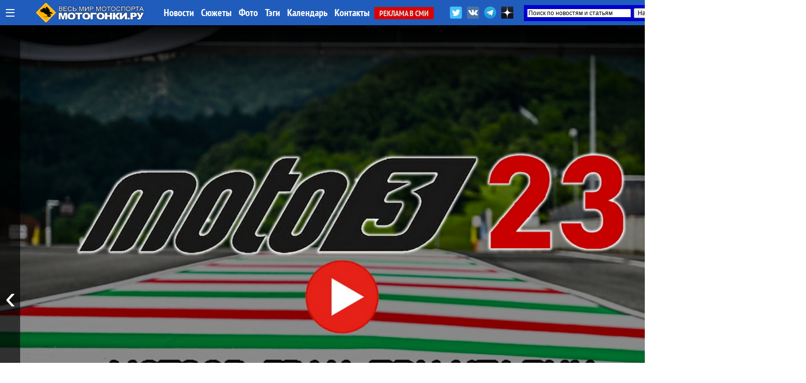

--- FILE ---
content_type: text/html; charset=UTF-8
request_url: https://motogonki.ru/motogp/11-06-2023_moto3_2023_italiangp_-_video_glavnaja_gonka_gran-pri_italii.html
body_size: 46085
content:
<!doctype html>
<html>
<head>
<title>Moto3 2023 ItalianGP - Видео: главная гонка Гран-При Италии / МОТОГОНКИ.РУ</title>
<meta NAME="Author" CONTENT="Copyrighted content: MOTOGONKI.RU, go@motogonki.ru (C) 2023">
<meta name="Description" content="МОТОГОНКИ.РУ: Классическая битва за Гран-При Италии в младшем классе Мото Гран-При - Moto3 на Mugello Circuit - это по 5 мотоциклов в ряд в каждом повороте и решающая атака на последних метрах перед финишем, в которой победителя определяют сотые доли секунды! Смотрите трансляцию ItalianGP Moto3 от старта до финиша.">
<meta name="Keywords" content="motogp, moto3, видео, трансляция, гран-при италии, italiangp, муджелло, mugello circuit, мото гран-при, чемпионат мира, motogp23, motogpvideo23, гонка">
<meta http-equiv="Content-Type" content="text/html; CHARSET=utf-8">
<meta http-equiv="expires" content="Tue, 20 Jan 2026 06:03:26 GMT">
<meta http-equiv="Last-Modified" content="Sun, 11 Jun 2023 10:13:18 GMT">
<meta name="google-site-verification" content="RoeIaOHVXS9d9gQv05SS2fYOTX8e3uqtnJl_s0oAFMg" />
<meta property="og:title" content="Moto3 2023 ItalianGP - Видео: главная гонка Гран-При Италии / МОТОГОНКИ.РУ" />
<meta property="og:image" content="https://motogonki.ru/images/news/11-06-2023_moto3_2023_italiangp_-_video_glavnaja_gonka_gran-pri_italii.jpg" />
<meta property="og:image:alt" content="Moto3 2023 ItalianGP - Видео: главная гонка Гран-При Италии / МОТОГОНКИ.РУ" />
<meta property="og:description" content="Классическая битва за Гран-При Италии в младшем классе Мото Гран-При - Moto3 на Mugello Circuit - это по 5 мотоциклов в ряд в каждом повороте и решающая атака на последних метрах перед финишем, в которой победителя определяют сотые доли секунды! Смотрите трансляцию ItalianGP Moto3 от старта до финиша." />
<meta property="og:type" content="article"/>
<meta property="og:url" content="https://motogonki.ru/motogp/11-06-2023_moto3_2023_italiangp_-_video_glavnaja_gonka_gran-pri_italii.html" />
<meta property="og:site_name" content="МОТОГОНКИ.РУ"/>
<meta name="twitter:title" content="Moto3 2023 ItalianGP - Видео: главная гонка Гран-При Италии / МОТОГОНКИ.РУ">
<meta name="twitter:url" content="https://motogonki.ru/motogp/11-06-2023_moto3_2023_italiangp_-_video_glavnaja_gonka_gran-pri_italii.html">
<meta name="twitter:image" content="https://motogonki.ru/images/news/11-06-2023_moto3_2023_italiangp_-_video_glavnaja_gonka_gran-pri_italii.jpg">
<meta name="twitter:site" content="@motogonkiru">
<meta name="twitter:description" content="Классическая битва за Гран-При Италии в младшем классе Мото Гран-При - Moto3 на Mugello Circuit - это по 5 мотоциклов в ряд в каждом повороте и решающая атака на последних метрах перед финишем, в которой победителя определяют сотые доли секунды! Смотрите трансляцию ItalianGP Moto3 от старта до финиша.">
<meta name="twitter:card" content="summary_large_image">
<meta name="revisit-after" content="1 day">
<meta name="robots" content="ALL">
<meta name="rating" content="GENERAL">
<meta name="distribution" content="GLOBAL">
<meta name="document-state" content="DYNAMIC">
<meta name="resource-type" content="DOCUMENT">
<link rel="icon" href="https://motogonki.ru/favicon.ico" type="image/x-icon">
<link rel="shortcut icon" href="/favicon.ico">
<meta name="viewport" content="width=1920, user-scalable=yes">
<LINK REL="stylesheet" TYPE="text/css" HREF="/main.css" TITLE="wide">

<!-- <link rel="stylesheet" type="text/css" href="/source/jquery.fancybox.css?v=2.1.5" media="screen" /> -->
<link rel="stylesheet" type="text/css" href="/js/jquery.fancybox.min.css">

<link href="https://vjs.zencdn.net/8.10.0/video-js.css" rel="stylesheet" />

<style type="text/css">

.container { margin: 0 auto; }

.frame {
	height: auto;
	overflow: hidden;
}
.scrollbar {
	margin: 0 0 1em 0;
	height: 5px;
	background: #ccc;
	line-height: 0;
}
.scrollbar .handle {
	width: 100px;
	height: 100%;
	background: #292a33;
	cursor: pointer;
}
.scrollbar .handle .mousearea {
	position: absolute;
	top: -9px;
	left: 0;
	width: 100%;
	height: 20px;
}

.btn2 {
	position: absolute;
	top:1px;
	border-radius:5px 5px 0 0;
	border:1px solid #dddddd;
	background:rgba(255,200,0,0.4);
	font-size:15px;
	font-family: 'PT Sans Narrow';
	padding: 8px;
	line-height: 28px;
	margin:0 1px 0 0;
	cursor: pointer;
}

.btn2:hover, .btn2:active {
	background:rgba(0,0,0,1);
	color:#ffffff;
	border: 1px solid #000000;
}

.pages {
	list-style: none;
	margin: 20px 0;
	padding: 0;
	text-align: center;
}
.pages li {
	display: inline-block;
	width: 14px;
	height: 14px;
	margin: 0 4px;
	text-indent: -999px;
	border-radius: 10px;
	cursor: pointer;
	overflow: hidden;
	background: #fff;
	box-shadow: inset 0 0 0 1px rgba(0,0,0,.2);
}
.pages li:hover {
	background: #aaa;
}
.pages li.active {
	background: #666;
}
.controls { text-align: center; }
.oneperframe { }

#page-preloader {
    position: fixed;
    left: 0;
    top: 0;
    right: 0;
    bottom: 0;
    background: #000;
    z-index: 100500;
}

#page-preloader .prebanner {
    width: 100%;
    height: 100%;
    position: absolute;
    left: 0;
    top: 0;
    margin: 0;
}


.b-popup{
    z-index:10000;
    width:100%;
    min-height:100%;
    background-color: rgba(0,0,0,0.7);
    overflow:hidden;
    position:fixed;
    top:0px;
}
.b-popup .b-popup-content{
    font-size:24px;
    overflow:hidden;
    text-align:center;
    margin:200px auto;
    width:60%;
    overflow:hidden;
    height: auto;
    padding:60px;
    background-color: #ffffff;
    border-radius:5px;
    box-shadow: 0px 0px 10px #000;
}

.closebutton {
    color:#ffffff;
    text-decoration:none;
    background-color:#ff0000;
    padding:10px;
    border-radius:5px;
}

.infobutton {
    color:#ffffff;
    text-decoration:none;
    background-color:#666666;
    padding:10px;
    border-radius:5px;
}

.fancybox-slide--iframe .fancybox-content {
    width  : 100%;
    height : 100%;
    max-width  : 100%;
    max-height : 100%;
    margin: 0;
}


</style>

<!-- Yandex.Metrika counter -->
<script type="text/javascript" >
   (function(m,e,t,r,i,k,a){m[i]=m[i]||function(){(m[i].a=m[i].a||[]).push(arguments)};
   m[i].l=1*new Date();k=e.createElement(t),a=e.getElementsByTagName(t)[0],k.async=1,k.src=r,a.parentNode.insertBefore(k,a)})
   (window, document, "script", "https://mc.yandex.ru/metrika/tag.js", "ym");

   ym(47691, "init", {
        clickmap:true,
        trackLinks:true,
        accurateTrackBounce:true
   });
</script>
<noscript><div><img src="https://mc.yandex.ru/watch/47691" style="position:absolute; left:-9999px;" alt="" /></div></noscript>
<!-- /Yandex.Metrika counter -->


<!-- Yandex.RTB -->
<script>window.yaContextCb=window.yaContextCb||[]</script>
<script src="https://yandex.ru/ads/system/context.js" async></script>

<!--
<script src="/js/jquery-1.11.0.min.js"></script>
<script src="/js/jquery.cookie.js"></script>
<script src="/source/jquery.fancybox.js?v=2.1.5"></script>
 -->

<script src="/js/jquery-3.2.1.min.js"></script>
<script src="/js/jquery.fancybox.min.js"></script>

<script src="/js/plugins.js"></script>
<script src="/js/sly.min.js"></script>

<script async src="//vk.com/js/api/openapi.js?152"></script>
<script async src="//vk.com/js/api/openapi.js?116"></script>

<!-- <script async src="/js/adsbygoogle.js"></script> -->
<script async src="/js/google_service.js"></script>


<style>
body
{
	background-color: rgba(0,0,0,0);
	margin: 0px;
	padding: 0px;

}
</style>

<!-- <script charset="UTF-8" src="//web.webpushs.com/js/push/bbb7d1a3dd5a49c92d6c96f942ad7762_1.js" async></script> -->

<script type="text/javascript" async>!function(){var t=document.createElement("script");t.type="text/javascript",t.async=!0,t.src="https://vk.com/js/api/openapi.js?169",t.onload=function(){VK.Retargeting.Init("VK-RTRG-1179963-5zXcc"),VK.Retargeting.Hit()},document.head.appendChild(t)}();</script><noscript><img src="https://vk.com/rtrg?p=VK-RTRG-1179963-5zXcc" style="position:fixed; left:-999px;" alt=""/></noscript>

<!-- Global site tag (gtag.js) - Google Analytics -->
<script async src="https://www.googletagmanager.com/gtag/js?id=G-ZRYXK6QN0V"></script>
<script>
  window.dataLayer = window.dataLayer || [];
  function gtag(){dataLayer.push(arguments);}
  gtag('js', new Date());

  gtag('config', 'G-ZRYXK6QN0V');
</script>



</head>

<BODY oncopy="return false">
             
<script src="//vk.com/js/api/openapi.js?136" async></script>
<script type="text/javascript">
  VK.init({apiId: 5049293, onlyWidgets: true});
</script>


<!-- Yandex.RTB R-A-645939-19 -->
<script>
window.yaContextCb.push(() => {
    Ya.Context.AdvManager.render({
        "blockId": "R-A-645939-19",
        "type": "fullscreen",
        "platform": "desktop"
    })
})
</script>




<INDEX>
<DIV id="topmenu" STYLE="z-index:10000; width: 100%; min-width:1340px; height: auto; padding: 0px; position: fixed; top:0; left:0;">

	<DIV STYLE="width: 100%; min-width:1340px; margin:0 auto; height: 50px; padding: 0px; background: rgba(32,92,188,1);  box-shadow: 0 0 10px rgba(0,0,0,0.8);">

	<DIV STYLE="width: 1340px; min-width:1340px; margin:0 auto; height: 50px; padding: 0px;">

	
		<div style="float:left; margin: 0 10px; height:50px;">
			<a href="javascript:void(0);" onclick="hidediv('channelmenu');" style="font-size:35px; text-decoration:none; color:#ffffff; line-height:50px; margin:0 auto;" title="Все разделы">&#8801;</a>
		</div>

		<div style="float:left; width:280px; padding:0; margin:0 auto; overflow:hidden;">
			<div style="width:218px; margin:5px auto; overflow:hidden;">
				<A HREF="/" title="МОТОГОНКИ.РУ - Все новости мотоспорта"><IMG SRC="/title/motogonki-logo2017.png" height=40 ALT="МОТОГОНКИ.РУ - ВЕСЬ МОТОСПОРТ: MotoGP, Супербайк, Мотокросс, FMX, Фристайл, Супермото, Кросс"></A>
			</div>
		</div>


		<DIV STYLE="float: left; line-height:50px; width:auto; text-align:left;">
			<A HREF="/news/" CLASS="atop">Новости</A>
			<A HREF="/story/" CLASS="atop">Сюжеты</A>
			<A HREF="/images/" CLASS="atop">Фото</A>	
			<A HREF="/tags/" CLASS="atop">Тэги</A>	

			<!-- <A HREF="/video/" CLASS="atop">Видео</A> -->
			<A HREF="/calendar-motosport.html" CLASS="atop">Календарь</A>
			<!-- <A HREF="/ncyclopedia.html" CLASS="atop">Энциклопедия</A>
			<A HREF="/search.html" CLASS="atop">Поиск</A> -->
			<A HREF="/insider.html" CLASS="atop">Контакты</A>
			<A HREF="/adv.html" CLASS="inmenu221">РЕКЛАМА В СМИ</A>
		</DIV>

			<div style="float:right; width:450px; height: 42px; margin: 0 auto; overflow:hidden;">

				<div style="float:left; height:32px; margin:10px 0 0 0; overflow:hidden;">
					<a href="https://twitter.com/motogonkiru" target=_blank><img src="/title/social/twitter.png" width=24 title="МОТОГОНКИ.РУ в Twitter" style="margin: 3px;"></a>
					<a href="https://vk.com/motogonkiru" target=_blank><img src="/title/social/vkontakte.png" width=24 title="МОТОГОНКИ.РУ в VK" style="margin: 3px;"></a>
					<a href="https://t.me/wwwmotogonkiru" target=_blank><img src="/title/social/telegram.png" width=24 title="МОТОГОНКИ.РУ в Telegram" style="margin: 3px;"></a>
					<a href="https://zen.yandex.ru/motogonkiru" target=_blank><img src="/title/social/zen.png" width=24 title="МОТОГОНКИ.РУ в Яндекс.Дзен" style="margin: 3px;"></a>
				<!--		<A HREF="/push.html" CLASS="atop" style="float:left; background:rgba(255,0,0,0.7); border-radius:5px; padding:0 5px; margin:11px 10px 0 0; font-weight:normal;">Уведомления</A> -->
				</div>

				<div style="float:right; width:300px; height: 32px; margin:10px 0 0 0; overflow:hidden;">
					<div class="ya-site-form ya-site-form_inited_no" data-bem="{&quot;action&quot;:&quot;https://motogonki.ru/poisk.html&quot;,&quot;arrow&quot;:true,&quot;bg&quot;:&quot;#0000cc&quot;,&quot;fontsize&quot;:12,&quot;fg&quot;:&quot;#000000&quot;,&quot;language&quot;:&quot;ru&quot;,&quot;logo&quot;:&quot;rb&quot;,&quot;publicname&quot;:&quot;Поиск на СМИ МОТОГОНКИ.РУ&quot;,&quot;suggest&quot;:true,&quot;target&quot;:&quot;_blank&quot;,&quot;tld&quot;:&quot;ru&quot;,&quot;type&quot;:2,&quot;usebigdictionary&quot;:true,&quot;searchid&quot;:2338952,&quot;input_fg&quot;:&quot;#000000&quot;,&quot;input_bg&quot;:&quot;#ffffff&quot;,&quot;input_fontStyle&quot;:&quot;normal&quot;,&quot;input_fontWeight&quot;:&quot;normal&quot;,&quot;input_placeholder&quot;:&quot;Поиск по новостям и статьям&quot;,&quot;input_placeholderColor&quot;:&quot;#000000&quot;,&quot;input_borderColor&quot;:&quot;#0000cc&quot;}"><form action="https://yandex.ru/search/site/" method="get" target="_blank" accept-charset="utf-8"><input type="hidden" name="searchid" value="2338952"/><input type="hidden" name="l10n" value="ru"/><input type="hidden" name="reqenc" value=""/><input type="search" name="text" value=""/><input type="submit" value="Найти"/></form></div><style type="text/css">.ya-page_js_yes .ya-site-form_inited_no { display: none; }</style><script type="text/javascript">(function(w,d,c){var s=d.createElement('script'),h=d.getElementsByTagName('script')[0],e=d.documentElement;if((' '+e.className+' ').indexOf(' ya-page_js_yes ')===-1){e.className+=' ya-page_js_yes';}s.type='text/javascript';s.async=true;s.charset='utf-8';s.src=(d.location.protocol==='https:'?'https:':'http:')+'//site.yandex.net/v2.0/js/all.js';h.parentNode.insertBefore(s,h);(w[c]||(w[c]=[])).push(function(){Ya.Site.Form.init()})})(window,document,'yandex_site_callbacks');</script>
				</div>

			</div>

	</DIV>

	</DIV>

	<DIV id="channelmenu" style="position:absolute; margin:-1px auto; width:100%; padding: 0; display:none;">
		<DIV style="margin:0 auto; padding: 0; width:auto; height:110px; overflow:hidden;">
		<div style="margin:0 auto; padding: 0; width:1340px; height:100px; box-shadow: 0 0 10px rgba(0,0,0,0.8); border-radius:0 0 5px 5px; border-bottom:1px solid #ffffff; background: rgba(32,92,188,1);">
		<div style="height:100px; width:auto; margin-left:105px;">
		<!-- -- CHANNEL MENU ----------------------------------------------- -->
		
				<div style="float:left; height:25px; width:16%; margin: 10px 0px 0px 10px;">
					<a href="/motonews/" style="line-height:40px; padding:0 10px 0 10px; text-decoration:none; color:#ffffff;" title="Все новости мира moto: обзоры мотовыставок и мотоиндустрии, презентации новых мотоциклов, отчеты компаний, технологии и коллекции мотоэкипировки, прямое освещение мотосалонов Intermot, EICMA и др. Мотовесна, Мотозима">
						Новости индустрии
					</a>
				</div>
				
				<div style="float:left; height:25px; width:16%; margin: 10px 0px 0px 10px;">
					<a href="/testdrive/" style="line-height:40px; padding:0 10px 0 10px; text-decoration:none; color:#ffffff;" title="Эксклюзивные Тест-драйвы и обзоры самых последних новинок от производителей мотоциклов со всего мира! Особое мнение специального корреспондента Портала МОТОГОНКИ.РУ Тора Сагена (Великобритания, Raptors&Rockets).">
						ТЕСТ-ДРАЙВЫ
					</a>
				</div>
				
				<div style="float:left; height:25px; width:10%; margin: 10px 0px 0px 10px;">
					<a href="/motogp/" style="line-height:40px; padding:0 10px 0 10px; text-decoration:none; color:#ffffff;" title="Чемпионат мира Мото Гран-При (MotoGP, Moto2, Moto3) - элитный чемпионат по шоссейно-кольцевым мотогонкам на специально созданных прототипах. Многие технологии мигрируют на гражданский конвейер. Чемпионат проходит в 19 этапов по всему миру, в различных климатических условиях. Титулы разыгрываются в трех классах: MotoGP - Королевский класс (1000 куб.см.), Moto2 - средний (600 куб.см.) и Moto3 - начальный класс (250 куб.см.). В 2010 новый 4-тактный Moto2 полностью заменил классический 2-тактный GP250, а в 2012 на смену GP125 пришел Moto3, где спортсмены соревнуются на 1-цил. 250-кубовых 4-тактных мотоциклах. МОТОГОНКИ.РУ и журнал RACEMAG представляют эксклюзивный контент в совместном проекте с DORNA Sports SL и компанией DIALEN Motorsports.
">
						MotoGP
					</a>
				</div>
				
				<div style="float:left; height:25px; width:10%; margin: 10px 0px 0px 10px;">
					<a href="/superbike/" style="line-height:40px; padding:0 10px 0 10px; text-decoration:none; color:#ffffff;" title="Мир Супербайка - это не только чемпионат мира по шоссейно-кольцевым мотогонкам World Superbike (WSBK), но и лучшие национальные серии - British Superbike (BSB), AMA Superbike, Испанский (CEV) и итальянский (CIV) чемпионаты, Открытый чемпионат Германии (IDM) и другие. Соревнования делятся на классы: специально подготовленные для гонок мотоциклы Superbike (с двигателями 1000-1200 куб.см.) и Supersport (600-955 куб.см.), а также стоковые, где технику не подвергают серьезным модификациям - STK-1000 (для литровых спортбайков) и STK-600 (для шестисоток).">
						Супербайк
					</a>
				</div>
				
				<div style="float:left; height:25px; width:16%; margin: 10px 0px 0px 10px;">
					<a href="/mx/" style="line-height:40px; padding:0 10px 0 10px; text-decoration:none; color:#ffffff;" title="Новости чемпионата Мира по мотокроссу MXGP, MX2, Чемпионата Европы, Чемпионата России по мотокроссу, Первенства, MXGPRussia, Гран-При MXGP. Фото и видео. Интервью с гонщиками. Евгений Бобрышев и BOS GP. Результаты, календарь соревнований и состав команд. Все внедорожные чемпионаты в одном разделе: чемпионаты России, США и Европы. А также кубки и чемпионаты по эндуро. ">
						Мотокросс и Суперкросс
					</a>
				</div>
				
				<div style="float:left; height:25px; width:16%; margin: 10px 0px 0px 10px;">
					<a href="/offroad/" style="line-height:40px; padding:0 10px 0 10px; text-decoration:none; color:#ffffff;" title="Внедорожные мотогонки - Dakar, ралли, ралли-рейды, трофи, эндуро и жесткие эндуро (hardenduro), а также эндуро-кроссы, SEWC, БуйныеЕсть. Детальное ежедневное освещение Ралли-марафона Дакар 2019.">
						Эндуро и Ралли
					</a>
				</div>
				
				<div style="float:left; height:25px; width:16%; margin: 10px 0px 0px 10px;">
					<a href="/russbk/" style="line-height:40px; padding:0 10px 0 10px; text-decoration:none; color:#ffffff;" title="Чемпионат и кубки России по шоссейно-кольцевым мотогонкам проводится в трех основных классах Супербайк (1000 куб.см.) и Суперспорт (600 куб.см.), с 2022 года в стоковом STK600/1000. Подать заявку на участие в любительских категориях может любой желающий, прошедший медицинскую комиссию и получивший соответствующую лицензию МФР. Все новости, последние обновления, информация, самые свежие результаты, фотографии и видео">
						Российское кольцо
					</a>
				</div>
				
				<div style="float:left; height:25px; width:16%; margin: 10px 0px 0px 10px;">
					<a href="/roadrace/" style="line-height:40px; padding:0 10px 0 10px; text-decoration:none; color:#ffffff;" title="Различные мировые и национальные шоссейно-кольцевые гоночные серии: Турист-Трофи на острове Мэн (Isle of Man TT), чемпионат мира по гонкам на выносливость World Endurance, гонки на минимотоциклах и другие.">
						Мировой мотоспорт
					</a>
				</div>
				
				<div style="float:left; height:25px; width:10%; margin: 10px 0px 0px 10px;">
					<a href="/speedway/" style="line-height:40px; padding:0 10px 0 10px; text-decoration:none; color:#ffffff;" title="Ледовый и трековый спидвей - вид спорта, где наши гонщики всегда были лидерами">
						Спидвей
					</a>
				</div>
				
				<div style="float:left; height:25px; width:10%; margin: 10px 0px 0px 10px;">
					<a href="/supermoto/" style="line-height:40px; padding:0 10px 0 10px; text-decoration:none; color:#ffffff;" title="Супермото - сравнительно молодой, но наиболее перспективный вид мотогонок: внедорожные мотоциклы ставятся на шоссейную резину, получают более жесткие подвески и начинается нереальный отжиг... Мотард - новая мода среди российских байкеров. Ведь в городах, да еще и российских на них только и можно ездить!">
						Супермото
					</a>
				</div>
				
				<div style="float:left; height:25px; width:16%; margin: 10px 0px 0px 10px;">
					<a href="/freestyle/" style="line-height:40px; padding:0 10px 0 10px; text-decoration:none; color:#ffffff;" title="Мотофристайл или Freestyle Motocross (FMX) - молодой, но уже официально признанный вид спорта. Мотофристайл - это невероятные трюки, которые самые отвязные кроссмены планеты выполняют на высоте до 20 метров. 
Уличный фристайл или Стантрайдинг (Stuntriding) - абсолютно новый вид спорта, еще не получилвший одобрения FIM. Однако трюкачей, способных проехать несколько километров на заднем колесе у нас хватает, что гарантирует широкое развитие этого вида спорта в будущем. Все вместе - это ФРИСТАЙЛ (FREESTYLE), то, что выходит за рамки каждодневной езды и вызывает восхищение у зрителей.">
						Фристайл
					</a>
				</div>
				
				<div style="float:left; height:25px; width:16%; margin: 10px 0px 0px 10px;">
					<a href="/extras/" style="line-height:40px; padding:0 10px 0 10px; text-decoration:none; color:#ffffff;" title="Различные мотоновости, не подпадающие ни под одну из тематик, но непосредственно касающиеся мотоспорта и мотоциклов. Новинки производителей, эксклюзивные новости, экипировка, курьезные случаи, мотокультура и все такое прочее">
						EXTRAS!
					</a>
				</div>
						</div>
		</div>
		</DIV>
	</DIV>


</DIV>

			

<!-- MAINBODY -->


<!-- Exp ver 12 / Dec.2025 -->

<script>
function scrollWin()
{
	window.scrollTo(0, 600);
}
</script>

<div style="height:50px;"></div>

<DIV style="position: relative; margin: 0px auto 0px auto; width:100%; max-width:1900px; min-width:1360px; height:1080px; overflow:hidden;">

	<div class="prev" style="z-index:150; position:absolute; left:0; height:1080px; width:40px; margin: 0; padding:0; overflow:hidden; cursor: pointer; background:rgba(0,0,0,0.6);">
                <button class="btn" style="position:absolute; left:0px; height:100%; width:40px; text-decoration:none; margin:0 auto; color:#ffffff; background:rgba(0,0,0,0.1); border:0; font-size:64px; cursor: pointer;">&#8249;</button>
		
	</div>

	<div class="next" style="z-index:150; position:absolute; right:0; height:1080px; width:40px; margin:0; padding:0; overflow:hidden; cursor: pointer; background:rgba(0,0,0,0.6);">
		<button class="btn" style="position:absolute; right:0px; height:100%; width:40px; text-decoration:none; margin:0 auto; color:#ffffff; background:rgba(0,0,0,0.1); border:0; font-size:64px; cursor: pointer;">&#8250;</button>
	</div>

	<section class="mainbanner" id="mainbanner">
		<DIV style="float:left; position: relative; height:1080px; overflow:hidden; background: url(/images/news/11-06-2023_moto3_2023_italiangp_-_video_glavnaja_gonka_gran-pri_italii.jpg); background-position: center center; background-size: cover; background-repeat: no-repeat;">
		
		<div style="position: absolute; margin:0 5%; bottom: 0px; padding: 0px 0px 60px 0px; width:90%; z-index:300; text-align:left; border-radius:10px 10px 0 0; background-color:rgba(255,255,255,0);">
		
			</div>
		
		</DIV>
		
		<DIV style="float:left; position: relative; height:1080px; overflow:hidden; background: url(/images/news/19-01-2026_svetlye_polosy_ducati_vse_podrobnosti_gonochnoj_programmy_borgo-panigale_v_motogp_2026_goda.jpg); background-position: center center; background-size: cover; background-repeat: no-repeat;">
		
			<div style="position: relative; width:100%; height:100%; z-index:600; background: rgb(0,0,0); background: linear-gradient(0deg, rgba(0,0,0,0.7595238779105392) 12%, rgba(0,212,255,0) 37%);">
			
		<div style="position: absolute; margin:0 5%; bottom: 0px; padding: 0px 0px 60px 0px; width:90%; z-index:300; text-align:left; border-radius:10px 10px 0 0; background-color:rgba(0,0,0,0.5);">
		
			<div style="float:left; padding:40px 140px 0 140px;"><a href="/motogp/19-01-2026_svetlye_polosy_ducati_vse_podrobnosti_gonochnoj_programmy_borgo-panigale_v_motogp_2026_goda.html" class="topheader_white" style="text-decoration:none; font-family:Raleway; color:white; font-size:50px; line-height:110%; text-align:left !important;">Светлые полосы Ducati: все подробности гоночной программы Борго-Панигале в MotoGP 2026 года</a>
			<a href="/motogp/19-01-2026_svetlye_polosy_ducati_vse_podrobnosti_gonochnoj_programmy_borgo-panigale_v_motogp_2026_goda.html" style="background:rgba(255,0,0,0.8); margin: -20px 0 0 15px; border-radius:5px; line-height: 50px; color:#ffffff; padding:7px 15px 7px 15px;">читать</a></div>
			</div>
		
			</div>
			
		</DIV>
		
		<DIV style="float:left; position: relative; height:1080px; overflow:hidden; background: url(/images/news/18-01-2026_prjamaja_transljacija_prezentacija_komandy_ducati_lenovo_team_motogp_2026.jpg); background-position: center center; background-size: cover; background-repeat: no-repeat;">
		
			<div style="position: relative; width:100%; height:100%; z-index:600; background: rgb(0,0,0); background: linear-gradient(0deg, rgba(0,0,0,0.7595238779105392) 12%, rgba(0,212,255,0) 37%);">
			
		<div style="position: absolute; margin:0 5%; bottom: 0px; padding: 0px 0px 60px 0px; width:90%; z-index:300; text-align:left; border-radius:10px 10px 0 0; background-color:rgba(0,0,0,0.5);">
		
			<div style="float:left; padding:40px 140px 0 140px;"><a href="/motogp/18-01-2026_prjamaja_transljacija_prezentacija_komandy_ducati_lenovo_team_motogp_2026.html" class="topheader_white" style="text-decoration:none; font-family:Raleway; color:white; font-size:50px; line-height:110%; text-align:left !important;">Прямая трансляция: презентация команды Ducati Lenovo Team MotoGP 2026</a>
			<a href="/motogp/18-01-2026_prjamaja_transljacija_prezentacija_komandy_ducati_lenovo_team_motogp_2026.html" style="background:rgba(255,0,0,0.8); margin: -20px 0 0 15px; border-radius:5px; line-height: 50px; color:#ffffff; padding:7px 15px 7px 15px;">читать</a></div>
			</div>
		
			</div>
			
		</DIV>
		
		<DIV style="float:left; position: relative; height:1080px; overflow:hidden; background: url(/images/news/16-01-2026_pekko_bagnaia_rasskazal_o_vosstanovlenii_posle_motogp_2025_planah_na_buduschee_i_kajfe.jpg); background-position: center center; background-size: cover; background-repeat: no-repeat;">
		
			<div style="position: relative; width:100%; height:100%; z-index:600; background: rgb(0,0,0); background: linear-gradient(0deg, rgba(0,0,0,0.7595238779105392) 12%, rgba(0,212,255,0) 37%);">
			
		<div style="position: absolute; margin:0 5%; bottom: 0px; padding: 0px 0px 60px 0px; width:90%; z-index:300; text-align:left; border-radius:10px 10px 0 0; background-color:rgba(0,0,0,0.5);">
		
			<div style="float:left; padding:40px 140px 0 140px;"><a href="/motogp/16-01-2026_pekko_bagnaia_rasskazal_o_vosstanovlenii_posle_motogp_2025_planah_na_buduschee_i_kajfe.html" class="topheader_white" style="text-decoration:none; font-family:Raleway; color:white; font-size:50px; line-height:110%; text-align:left !important;">Пекко Баньяя рассказал о восстановлении после MotoGP 2025, планах на будущее и кайфе</a>
			<a href="/motogp/16-01-2026_pekko_bagnaia_rasskazal_o_vosstanovlenii_posle_motogp_2025_planah_na_buduschee_i_kajfe.html" style="background:rgba(255,0,0,0.8); margin: -20px 0 0 15px; border-radius:5px; line-height: 50px; color:#ffffff; padding:7px 15px 7px 15px;">читать</a></div>
			</div>
		
			</div>
			
		</DIV>
		
		<DIV style="float:left; position: relative; height:1080px; overflow:hidden; background: url(/images/news/8-01-2026_vse_prezentacii_komand_motogp_2026_goda-164733.jpg); background-position: center center; background-size: cover; background-repeat: no-repeat;">
		
			<div style="position: relative; width:100%; height:100%; z-index:600; background: rgb(0,0,0); background: linear-gradient(0deg, rgba(0,0,0,0.7595238779105392) 12%, rgba(0,212,255,0) 37%);">
			
		<div style="position: absolute; margin:0 5%; bottom: 0px; padding: 0px 0px 60px 0px; width:90%; z-index:300; text-align:left; border-radius:10px 10px 0 0; background-color:rgba(0,0,0,0.5);">
		
			<div style="float:left; padding:40px 140px 0 140px;"><a href="/motogp/8-01-2026_vse_prezentacii_komand_motogp_2026_goda.html" class="topheader_white" style="text-decoration:none; font-family:Raleway; color:white; font-size:60px; line-height:110%; text-align:left !important;">Все презентации команд MotoGP 2026 года</a>
			<a href="/motogp/8-01-2026_vse_prezentacii_komand_motogp_2026_goda.html" style="background:rgba(255,0,0,0.8); margin: -20px 0 0 15px; border-radius:5px; line-height: 60px; color:#ffffff; padding:7px 15px 7px 15px;">читать</a></div>
			</div>
		
			</div>
			
		</DIV>
		
		<DIV style="float:left; position: relative; height:1080px; overflow:hidden; background: url(/images/news/8-10-2025_kalendar_motogp_2026_goda_okonchatelno_sformirovan_teper_s_datami_zimnih_testov-204502.jpg); background-position: center center; background-size: cover; background-repeat: no-repeat;">
		
			<div style="position: relative; width:100%; height:100%; z-index:600; background: rgb(0,0,0); background: linear-gradient(0deg, rgba(0,0,0,0.7595238779105392) 12%, rgba(0,212,255,0) 37%);">
			
		<div style="position: absolute; margin:0 5%; bottom: 0px; padding: 0px 0px 60px 0px; width:90%; z-index:300; text-align:left; border-radius:10px 10px 0 0; background-color:rgba(0,0,0,0.5);">
		
			<div style="float:left; padding:40px 140px 0 140px;"><a href="/motogp/8-10-2025_kalendar_motogp_2026_goda_okonchatelno_sformirovan_teper_s_datami_zimnih_testov.html" class="topheader_white" style="text-decoration:none; font-family:Raleway; color:white; font-size:50px; line-height:110%; text-align:left !important;">Календарь MotoGP 2026 года окончательно сформирован: теперь с датами зимних тестов</a>
			<a href="/motogp/8-10-2025_kalendar_motogp_2026_goda_okonchatelno_sformirovan_teper_s_datami_zimnih_testov.html" style="background:rgba(255,0,0,0.8); margin: -20px 0 0 15px; border-radius:5px; line-height: 50px; color:#ffffff; padding:7px 15px 7px 15px;">читать</a></div>
			</div>
		
			</div>
			
		</DIV>
		
		<DIV style="float:left; position: relative; height:1080px; overflow:hidden; background: url(/images/news/16-01-2026_aprilia_racing_v_motogp_2026_-_videnie_massimo_rivoly_obektivno_obo_vseh_vyzovah.jpg); background-position: center center; background-size: cover; background-repeat: no-repeat;">
		
			<div style="position: relative; width:100%; height:100%; z-index:600; background: rgb(0,0,0); background: linear-gradient(0deg, rgba(0,0,0,0.7595238779105392) 12%, rgba(0,212,255,0) 37%);">
			
		<div style="position: absolute; margin:0 5%; bottom: 0px; padding: 0px 0px 60px 0px; width:90%; z-index:300; text-align:left; border-radius:10px 10px 0 0; background-color:rgba(0,0,0,0.5);">
		
			<div style="float:left; padding:40px 140px 0 140px;"><a href="/motogp/16-01-2026_aprilia_racing_v_motogp_2026_-_videnie_massimo_rivoly_obektivno_obo_vseh_vyzovah.html" class="topheader_white" style="text-decoration:none; font-family:Raleway; color:white; font-size:50px; line-height:110%; text-align:left !important;">Aprilia Racing в MotoGP 2026 - видение Массимо Риволы: объективно обо всех вызовах</a>
			<a href="/motogp/16-01-2026_aprilia_racing_v_motogp_2026_-_videnie_massimo_rivoly_obektivno_obo_vseh_vyzovah.html" style="background:rgba(255,0,0,0.8); margin: -20px 0 0 15px; border-radius:5px; line-height: 50px; color:#ffffff; padding:7px 15px 7px 15px;">читать</a></div>
			</div>
		
			</div>
			
		</DIV>
		
	</section>
	</DIV>
<!-- ---------- MAINWRAP        ------------------------- -->

<div style="height:150px; min-width:1280px; max-width:1870px; width:100%; background:#dd0000; margin: 15px auto 15px; padding:15px;">
<center>
<a href="https://motogonki.ru/tags/eicma2025" style="margin:0 auto; font-size:72px; font-family:'Arial Black'; color:rgba(255,255,255,1); letter-spacing: -6px; word-spacing: -4px;"><strong>Миланский Мотосалон EICMA 2025</strong></a>
<p style="margin:0 auto; font-size:32px; font-family:'Arial'; color:rgba(255,255,255,1);">Ключевые новинки мотоиндустрии и живые фотографии</a> 
<a href="https://motogonki.ru/tags/eicma2025"><button style="font-size:24px;">Подробнее</button></a>
</p>
</center>
</div>

<div class="mainWrap" id="mainWrap" style="position:relative; min-width:1600px; max-width:1600px; width:100%; margin:-30px auto; border-radius:10px; z-index:200; overflow:hidden; padding:0; background:rgba(255,255,255,1);">

				<!-- Direct link: //motogonki.ru/motogp/11-06-2023_moto3_2023_italiangp_-_video_glavnaja_gonka_gran-pri_italii.html -->
				<!-- Copyright by MOTOGONKI.RU (C) 2023 -->
				<div style="clear:both; height:auto; width:100%; padding:0px; margin:0px; overflow:hidden;"><div style="float:right; width:360px; margin:0px; padding:30px 0 0 0; text-align:center; overflow:hidden;"><div style="margin:-30px 0px 20px 0px; padding: 20px 0 20px 0; background-color:#dd0000; text-align:center;"><a href="/motogp/" class="titlenews">MotoGP</a></div><div style="width:inherit; margin:0 auto;"><div id="banner" class="banner" style="overflow:hidden; width:360px; min-height: 360px; height:auto; max-height:650px; margin:0 auto 15px 0;">
<div style="position:relative; overflow:hidden; max-width:360; width:auto; height:auto; padding:0; margin:0px auto; text-align:center;">
<a href="http://www.robbymoto.ru/?erid=2SDnjekU1uz" target="_blank" onclick="window.top.document.getElementById('count').src='//motogonki.ru/go/click.php?2391';"><img src="//motogonki.ru/images/adv/20250101020724clone20240319114406clone20240319114355clone20240319114336bnr20230901110012clone20230202083624bnrrobby-1-360-600.gif" width=100% title="ООО «Хилтек», ИНН 7735575181 ERID: 2SDnjekU1uz" hspace=0 vspace=0 border=0></a>

<div style="position:absolute; top:0px; left:0px; border:0px; border-radius:5px; margin: 2px; padding: 4px; line-height: 10px; font-size: 10px; font-face:Arial Narrow; color:#666666; background-color:#efefef; overflow:hidden; width:auto; height:auto; text-align:center;">
Реклама
</div>


<a href="javascript:void();" onclick="showhide('2391','block')"><div style="position:absolute; top:0px; border-radius:5px; right:0px; border:0px; margin: 2px; padding: 4px; line-height: 10px; font-size: 11px; font-face:Arial Narrow; color:#666666; background-color:#efefef; overflow:hidden; width:auto; height:auto; text-align:center;">
&#9776;
</div></a>


<div id="2391" style="display:none; position:absolute; top:0px; right:0px; border:0px; margin: 2px; border-radius:5px; padding: 4px; line-height: 10px; font-size: 11px; font-face:Arial Narrow; color:#666666; background-color:#efefef; overflow:hidden; width:auto; height:auto; text-align:center;">
ООО «Хилтек», ИНН 7735575181 ERID: 2SDnjekU1uz
</div>

</div></div><div id="daynews" style="background-color:#ffffff; text-align:left; margin:0px; padding:0; display:none;">
		<div style="float:left; background:rgba(0,0,0,0.5); height:44px; margin: 5px 0 0 0; padding:5px 0 0 0; border-radius:0 5px 0 0; border:1px solid rgba(0,0,0,0); width:49%; line-height:40px; border-left:0px; cursor:pointer; text-align:center; color:#ffffff;" onclick="hidediv('daynews'); hidediv('subj');">
			Публикации на тему
		</div>
		<div style="float:left; background:rgba(255,255,255,1); height:50px; margin: 0; padding:0 0 5px 0; border-radius:5px 5px 0 0; border:1px solid #666666; border-bottom:0px; width:49%; line-height:60px; cursor:pointer; text-align:center; color:#000000;" onclick="hidediv('daynews'); hidediv('subj');">
			<b>Новости за этот день</b>
		</div>
		<div style="clear:both; text-align:left; font-size:22px; font-weight:bold; color:#dd0000; margin:10px 0 10px 0; padding:20px 0 0 0;">ПУБЛИКАЦИИ ЗА 11 июня 2023</div><div style="margin:10px 0x; padding:10px 0; height:auto; overflow:hidden; text-align:justify;"><img src="/images/news/thumbs/11-06-2023_motokross_itogi_shvatki_za_gran-pri_germanii_mxgp_mx2_-_rezultaty_i_video.jpg" style="float:left; width:90px; margin:0 20px 0 0;"><a href="/mx/11-06-2023_motokross_itogi_shvatki_za_gran-pri_germanii_mxgp_mx2_-_rezultaty_i_video.html" class="titlenews8" style="font-family:Raleway; font-size:16px; font-weight:normal;">Мотокросс: итоги схватки за Гран-При Германии MXGP/MX2 - результаты и видео</a></div><div style="margin:10px 0x; padding:10px 0; height:auto; overflow:hidden; text-align:justify;"><img src="/images/news/thumbs/11-06-2023_motogp_2023_morbidelli_sdelal_sereznoe_zajavlenie_posle_esche_odnogo_finisha_vperedi_quartararo_-232430.jpg" style="float:left; width:90px; margin:0 20px 0 0;"><a href="/motogp/11-06-2023_motogp_2023_morbidelli_sdelal_sereznoe_zajavlenie_posle_esche_odnogo_finisha_vperedi_quartararo_.html" class="titlenews8" style="font-family:Raleway; font-size:16px; font-weight:normal;">MotoGP 2023: Морбиделли сделал серьезное заявление после еще одного финиша впереди Куартараро</a></div><div style="margin:10px 0x; padding:10px 0; height:auto; overflow:hidden; text-align:justify;"><img src="/images/news/thumbs/11-06-2023_motogp_2023_piknik_ducati_ponravilsja_zriteljam_-_itogi_gran-pri_italii_eto_ad_i_raj_-191813.jpg" style="float:left; width:90px; margin:0 20px 0 0;"><a href="/motogp/11-06-2023_motogp_2023_piknik_ducati_ponravilsja_zriteljam_-_itogi_gran-pri_italii_eto_ad_i_raj_.html" class="titlenews8" style="font-family:Raleway; font-size:16px; font-weight:normal;">MotoGP 2023: Пикник Ducati понравился зрителям - Итоги Гран-При Италии: это Ад и Рай...</a></div><div style="margin:10px 0x; padding:10px 0; height:auto; overflow:hidden; text-align:justify;"><img src="/images/news/thumbs/11-06-2023_motogp_2023_staryj_dobryj_mudzhello_vernulsja_prizery_gran-pri_italii_-_o_srazhenii_za_hot-dog-224255.jpg" style="float:left; width:90px; margin:0 20px 0 0;"><a href="/motogp/11-06-2023_motogp_2023_staryj_dobryj_mudzhello_vernulsja_prizery_gran-pri_italii_-_o_srazhenii_za_hot-dog.html" class="titlenews8" style="font-family:Raleway; font-size:16px; font-weight:normal;">MotoGP 2023: Старый добрый Муджелло вернулся! Призеры Гран-При Италии - о сражении за хот-дог</a></div><div style="margin:10px 0x; padding:10px 0; height:auto; overflow:hidden; text-align:justify;"><img src="/images/news/thumbs/11-06-2023_motogp_2023_marc_marquez_-_o_provale_missii_v_italii_v_otlichie_ot_rinsa_i_mira_legko_otdelalsja-215830.jpg" style="float:left; width:90px; margin:0 20px 0 0;"><a href="/motogp/11-06-2023_motogp_2023_marc_marquez_-_o_provale_missii_v_italii_v_otlichie_ot_rinsa_i_mira_legko_otdelalsja.html" class="titlenews8" style="font-family:Raleway; font-size:16px; font-weight:normal;">MotoGP 2023: Марк Маркес - о провале миссии в Италии: в отличие от Ринса и Мира, легко отделался</a></div><div style="margin:10px 0x; padding:10px 0; height:auto; overflow:hidden; text-align:justify;"><img src="/images/news/thumbs/11-06-2023_motogp_2023_italiangp_-_video_glavnaja_gonka_gran-pri_italii-162448.jpg" style="float:left; width:90px; margin:0 20px 0 0;"><a href="/motogp/11-06-2023_motogp_2023_italiangp_-_video_glavnaja_gonka_gran-pri_italii.html" class="titlenews8" style="font-family:Raleway; font-size:16px; font-weight:normal;">MotoGP 2023 ItalianGP - Видео: главная гонка Гран-При Италии</a></div><div style="margin:10px 0x; padding:10px 0; height:auto; overflow:hidden; text-align:justify;"><img src="/images/news/thumbs/11-06-2023_akosta_stal_samym_bystrym_dostavschikom_piccy_vtoraja_podrjad_pobeda_na_gran-pri_italii_moto2.jpg" style="float:left; width:90px; margin:0 20px 0 0;"><a href="/motogp/11-06-2023_akosta_stal_samym_bystrym_dostavschikom_piccy_vtoraja_podrjad_pobeda_na_gran-pri_italii_moto2.html" class="titlenews8" style="font-family:Raleway; font-size:16px; font-weight:normal;">Акоста стал самым быстрым доставщиком пиццы: вторая подряд победа на Гран-При Италии Moto2</a></div><div style="margin:10px 0x; padding:10px 0; height:auto; overflow:hidden; text-align:justify;"><img src="/images/news/thumbs/11-06-2023_pro_motocross_bratja_lourensy_vozglavili_podiumy_etapa_v_thunder_valley_-_video_i_rezultaty-145234.jpg" style="float:left; width:90px; margin:0 20px 0 0;"><a href="/mx/11-06-2023_pro_motocross_bratja_lourensy_vozglavili_podiumy_etapa_v_thunder_valley_-_video_i_rezultaty.html" class="titlenews8" style="font-family:Raleway; font-size:16px; font-weight:normal;">PRO Motocross: братья Лоуренсы возглавили подиумы этапа в Thunder Valley - видео и результаты</a></div><div style="margin:10px 0x; padding:10px 0; height:auto; overflow:hidden; text-align:justify;"><img src="/images/news/thumbs/11-06-2023_moto2_2023_italiangp_-_video_glavnaja_gonka_gran-pri_italii-142503.jpg" style="float:left; width:90px; margin:0 20px 0 0;"><a href="/motogp/11-06-2023_moto2_2023_italiangp_-_video_glavnaja_gonka_gran-pri_italii.html" class="titlenews8" style="font-family:Raleway; font-size:16px; font-weight:normal;">Moto2 2023 ItalianGP - Видео: главная гонка Гран-При Италии</a></div><div style="margin:10px 0x; padding:10px 0; height:auto; overflow:hidden; text-align:justify;"><img src="/images/news/thumbs/11-06-2023_moto3_rezultaty_gran-pri_italii_i_polozhenie_v_chempionate_mira-152013.jpg" style="float:left; width:90px; margin:0 20px 0 0;"><a href="/motogp/11-06-2023_moto3_rezultaty_gran-pri_italii_i_polozhenie_v_chempionate_mira.html" class="titlenews8" style="font-family:Raleway; font-size:16px; font-weight:normal;">Moto3: Результаты Гран-При Италии и положение в чемпионате мира</a></div></div><div id="subj" style="background-color:#ffffff; text-align:left; margin:0px; padding:0;">
		<div style="float:left; background:rgba(255,255,255,1); height:50px; margin: 0; padding:0 0 5px 0; border-radius:5px 5px 0 0; border:1px solid #666666; border-bottom:0px; width:49%; line-height:60px; cursor:pointer; text-align:center; color:#000000;" onclick="hidediv('daynews'); hidediv('subj');">
			<b>Публикации на тему</b>
		</div>
		<div style="float:left; background:rgba(0,0,0,0.5); height:44px; margin: 5px 0 0 0; padding:5px 0 0 0; border-radius:0 5px 0 0; border:1px solid rgba(0,0,0,0); width:49%; line-height:40px; border-left:0px; cursor:pointer; text-align:center; color:#ffffff;" onclick="hidediv('daynews'); hidediv('subj');">
			Новости за этот день
		</div>
		<div style="clear:both; text-align:left; font-size:22px; font-weight:bold; color:#dd0000; padding:20px 0 0 0; margin:10px 0 10px 0;">ПУБЛИКАЦИИ НА ЭТУ ТЕМУ:</div><div style="margin:10px 0x; padding:10px 0; height:auto; overflow:hidden; text-align:justify;"><img src="/images/news/thumbs/26-10-2025_tajo_furusato_oderzhal_pervuju_pobedu_v_mirovoj_karere_moto3_rezultaty_gran-pri_malajzii.jpg" style="float:left; width:90px; margin:0 20px 0 0;"><a href="/motogp/26-10-2025_tajo_furusato_oderzhal_pervuju_pobedu_v_mirovoj_karere_moto3_rezultaty_gran-pri_malajzii.html" class="titlenews8" style="font-family:Raleway; font-size:16px; font-weight:normal;">Тайо Фурусато одержал первую победу в мировой карьере Moto3: результаты Гран-При Малайзии</a></div><div style="margin:10px 0x; padding:10px 0; height:auto; overflow:hidden; text-align:justify;"><img src="/images/news/thumbs/26-10-2025_chempion_moto_gran-pri_hose_antonio_rueda_izbezhal_sereznyh_travm_posle_dikoj_avarii_v_sepange.jpg" style="float:left; width:90px; margin:0 20px 0 0;"><a href="/motogp/26-10-2025_chempion_moto_gran-pri_hose_antonio_rueda_chudom_izbezhal_travm_posle_dikoj_avarii_v_sepange.html" class="titlenews8" style="font-family:Raleway; font-size:16px; font-weight:normal;">Чемпион Мото Гран-При Хосе Антонио Руэда чудом избежал травм после дикой аварии в Сепанге</a></div><div style="margin:10px 0x; padding:10px 0; height:auto; overflow:hidden; text-align:justify;"><img src="/images/news/thumbs/30-10-2025_chempiona_moto3_hose_antonio_ruedu_gotovjat_k_pereletu_v_ispaniju.png" style="float:left; width:90px; margin:0 20px 0 0;"><a href="/motogp/30-10-2025_chempiona_moto3_hose_antonio_ruedu_gotovjat_k_pereletu_v_ispaniju.html" class="titlenews8" style="font-family:Raleway; font-size:16px; font-weight:normal;">Чемпиона Moto3 Хосе Антонио Руэду готовят к перелету в Испанию</a></div><div style="margin:10px 0x; padding:10px 0; height:auto; overflow:hidden; text-align:justify;"><img src="/images/news/thumbs/29-10-2025_motogp_ostorozhnyj_optimizm_-_noj_dettviler_preodolel_krizis_posle_mnogochislennyh_operacij.jpg" style="float:left; width:90px; margin:0 20px 0 0;"><a href="/motogp/29-10-2025_motogp_ostorozhnyj_optimizm_-_noj_dettviler_preodolel_krizis_posle_mnogochislennyh_operacij.html" class="titlenews8" style="font-family:Raleway; font-size:16px; font-weight:normal;">MotoGP: Осторожный оптимизм - Ной Деттвилер преодолел кризис после многочисленных операций</a></div><div style="margin:10px 0x; padding:10px 0; height:auto; overflow:hidden; text-align:justify;"><img src="/images/news/thumbs/6-11-2025_chempion_moto3_albert_arenas_objavil_o_zavershenii_gonochnoj_karery_v_moto_gran-pri.jpg" style="float:left; width:90px; margin:0 20px 0 0;"><a href="/motogp/6-11-2025_chempion_moto3_albert_arenas_objavil_o_zavershenii_gonochnoj_karery_v_moto_gran-pri.html" class="titlenews8" style="font-family:Raleway; font-size:16px; font-weight:normal;">Чемпион Moto3 Альберт Аренас объявил о завершении гоночной карьеры в Мото Гран-При</a></div><div style="margin:10px 0x; padding:10px 0; height:auto; overflow:hidden; text-align:justify;"><img src="/images/news/thumbs/25-10-2025_hakim_danish_iz_malajzii_vstupaet_v_chempionat_po_moto_gran-pri_moto3.jpg" style="float:left; width:90px; margin:0 20px 0 0;"><a href="/motogp/25-10-2025_hakim_danish_iz_malajzii_vstupaet_v_chempionat_po_moto_gran-pri_moto3.html" class="titlenews8" style="font-family:Raleway; font-size:16px; font-weight:normal;">Хаким Даниш из Малайзии вступает в чемпионат по Мото Гран-При Moto3</a></div><div style="margin:10px 0x; padding:10px 0; height:auto; overflow:hidden; text-align:justify;"><img src="/images/news/thumbs/31-10-2025_menedzher_cip_green_power_tom_ljuti_rasskazal_vsju_pravdu_o_sostojanii_noja_dettvilera.jpg" style="float:left; width:90px; margin:0 20px 0 0;"><a href="/motogp/31-10-2025_menedzher_cip_green_power_tom_ljuti_rasskazal_vsju_pravdu_o_sostojanii_noja_dettvilera.html" class="titlenews8" style="font-family:Raleway; font-size:16px; font-weight:normal;">Менеджер CIP Green Power Том Люти рассказал всю правду о состоянии Ноя Деттвилера</a></div><div style="margin:10px 0x; padding:10px 0; height:auto; overflow:hidden; text-align:justify;"><img src="/images/news/thumbs/6-11-2025_novosti_zadnim_chislom_adrian_fernandes_diskvalificirovan_iz_gran-pri_malajzii_moto3.jpg" style="float:left; width:90px; margin:0 20px 0 0;"><a href="/motogp/6-11-2025_novosti_zadnim_chislom_adrian_fernandes_diskvalificirovan_iz_gran-pri_malajzii_moto3.html" class="titlenews8" style="font-family:Raleway; font-size:16px; font-weight:normal;">Новости задним числом: Адриан Фернандес дисквалифицирован из Гран-При Малайзии Moto3</a></div><div style="margin:10px 0x; padding:10px 0; height:auto; overflow:hidden; text-align:justify;"><img src="/images/news/thumbs/7-11-2025_noj_spravilsja_edva_ne_pogibshij_v_strashnoj_avarii_pered_gp_malajzii_motogonschik_letit_domoj.jpg" style="float:left; width:90px; margin:0 20px 0 0;"><a href="/motogp/7-11-2025_noj_spravilsja_edva_ne_pogibshij_v_strashnoj_avarii_pered_gp_malajzii_motogonschik_letit_domoj.html" class="titlenews8" style="font-family:Raleway; font-size:16px; font-weight:normal;">Ной справился! Едва не погибший в страшной аварии перед ГП Малайзии мотогонщик летит домой</a></div><div style="margin:10px 0x; padding:10px 0; height:auto; overflow:hidden; text-align:justify;"><img src="/images/news/thumbs/25-10-2025_kvalifikacija_i_startovaja_reshetka_gran-pri_malajzii_moto3_rueda_i_uriarte_oshtrafovany.jpg" style="float:left; width:90px; margin:0 20px 0 0;"><a href="/motogp/25-10-2025_kvalifikacija_i_startovaja_reshetka_gp_malajzii_moto3_almansa_na_poule_rueda_i_uriarte_poluchili_shtrafy.html" class="titlenews8" style="font-family:Raleway; font-size:16px; font-weight:normal;">Квалификация и стартовая решетка ГП Малайзии Moto3: Альманса на поуле, Руэда и Уриарте получили штрафы</a></div></div>

		<div id="newsheader" style="float:left; background:rgba(255,255,255,1); height:50px; margin: 0; padding:0 0 5px 0; border-radius:5px 5px 0 0; border:1px solid #666666; border-bottom:0px; width:87%; line-height:60px; text-align:center; color:#000000;">
			<b>Лента новостей</b>
		</div>

		<a href="/news/">
		<div style="float:left; background:rgba(0,0,0,0.5); height:44px; margin: 5px 0 0 0; padding:5px 0 0 0; border-radius:0 5px 0 0; border:1px solid rgba(0,0,0,0); width:12%; line-height:40px; border-left:0px; cursor:pointer; text-align:center; color:rgba(255,255,255,0.6); text-decoration:none; font-size:32px;" title="Новостная лента">
			<b>&raquo;</b>
		</div>
		</a>

		<div style="clear:both; background-color:#ffffff; text-align:left; margin:0px; padding:0;">

			<div ID="newscontainer" name="newscontainer" style="margin:0; padding:0;">
			
	<div style="padding: 20px 0; border-bottom:1px dotted #666666;">
		<a href="/motonews/19-01-2026_krasnaja_rtut_hf355_project_-_motocikl_s_dvigatelem_ferrari_moschnostju_380_sil_suschestvuet_.html"><img src="//motogonki.ru/images/news/thumbs/19-01-2026_krasnaja_rtut_hf355_project_-_motocikl_s_dvigatelem_ferrari_moschnostju_380_sil_suschestvuet_.jpg" style="max-width:100%; margin-bottom:10px;"></a>
		<div style="clear:both;"><a href="/motonews/19-01-2026_krasnaja_rtut_hf355_project_-_motocikl_s_dvigatelem_ferrari_moschnostju_380_sil_suschestvuet_.html" class="points33">Красная ртуть: HF355 Project - мотоцикл с двигателем Ferrari мощностью 380 сил существует!</a></div>

		<br>

		<a class="label red pull-left" href="/motonews/" style="text-transform: uppercase; text-decoration: none;"><b>Новости индустрии</b></a>
		<span class="pull-right" style="float:right;">вчера</span>

	</div>
	
	<div style="padding: 20px 0; border-bottom:1px dotted #666666;">
		
		<div style="clear:both;"><a href="/motogp/19-01-2026_fotografii_i_brifing_ducati_desmosedici_gp26_v_detaljah_-_rekordy_skorosti_motogp_budut_pobity_.html" class="points33">Фотографии и брифинг: Ducati Desmosedici GP26 в деталях - рекорды скорости MotoGP будут побиты?</a></div>

		<br>

		<a class="label red pull-left" href="/motogp/" style="text-transform: uppercase; text-decoration: none;"><b>MotoGP</b></a>
		<span class="pull-right" style="float:right;">вчера</span>

	</div>
	
	<div style="padding: 20px 0; border-bottom:1px dotted #666666;">
		
		<div style="clear:both;"><a href="/motogp/19-01-2026_svetlye_polosy_ducati_vse_podrobnosti_gonochnoj_programmy_borgo-panigale_v_motogp_2026_goda.html" class="points33">Светлые полосы Ducati: все подробности гоночной программы Борго-Панигале в MotoGP 2026 года</a></div>

		<br>

		<a class="label red pull-left" href="/motogp/" style="text-transform: uppercase; text-decoration: none;"><b>MotoGP</b></a>
		<span class="pull-right" style="float:right;">вчера</span>

	</div>
	
	<div style="padding: 20px 0; border-bottom:1px dotted #666666;">
		
		<div style="clear:both;"><a href="/motogp/18-01-2026_prjamaja_transljacija_prezentacija_komandy_ducati_lenovo_team_motogp_2026.html" class="points33">Прямая трансляция: презентация команды Ducati Lenovo Team MotoGP 2026</a></div>

		<br>

		<a class="label red pull-left" href="/motogp/" style="text-transform: uppercase; text-decoration: none;"><b>MotoGP</b></a>
		<span class="pull-right" style="float:right;">18 января</span>

	</div>
	
	<div style="padding: 20px 0; border-bottom:1px dotted #666666;">
		
		<div style="clear:both;"><a href="/speedway/19-01-2026_motogonki_na_ldu_vse_transljacii_-_2_etap_lichnogo_chempionata_rossii_kamensk-uralskij.html" class="points33">Мотогонки на льду: Все трансляции - 2 этап личного чемпионата России, Каменск-Уральский</a></div>

		<br>

		<a class="label red pull-left" href="/speedway/" style="text-transform: uppercase; text-decoration: none;"><b>Спидвей</b></a>
		<span class="pull-right" style="float:right;">вчера</span>

	</div>
	
	<div style="padding: 20px 0; border-bottom:1px dotted #666666;">
		
		<div style="clear:both;"><a href="/motogp/16-01-2026_pekko_bagnaia_rasskazal_o_vosstanovlenii_posle_motogp_2025_planah_na_buduschee_i_kajfe.html" class="points33">Пекко Баньяя рассказал о восстановлении после MotoGP 2025, планах на будущее и кайфе</a></div>

		<br>

		<a class="label red pull-left" href="/motogp/" style="text-transform: uppercase; text-decoration: none;"><b>MotoGP</b></a>
		<span class="pull-right" style="float:right;">16 января</span>

	</div>
	
	<div style="padding: 20px 0; border-bottom:1px dotted #666666;">
		
		<div style="clear:both;"><a href="/motonews/12-01-2026_revoljucija_kotoruju_zhdali_na_ces_2026_pokazali_elektromotocikl_s_tverdotelnym_akb_na_600_km.html" class="points33">Революция, которую ждали: на CES 2026 показали электромотоцикл с твердотельным АКБ на 600 км</a></div>

		<br>

		<a class="label red pull-left" href="/motonews/" style="text-transform: uppercase; text-decoration: none;"><b>Новости индустрии</b></a>
		<span class="pull-right" style="float:right;">12 января</span>

	</div>
	
			</div>


		</div>
		<div id="banner3" style="min-height:360px; height:auto; max-height:650px; width:360px; overflow:hidden; margin:15px auto 0 auto;">
		<!-- banner 3 -- news body -->
		
<div style="position:relative; overflow:hidden; max-width:360; width:auto; height:auto; padding:0; margin:0px auto; text-align:center;">
<a href="https://rocketrussia.pro/sale/bolshaya_zimnyaya_aktsiya_smk_i_axor/?utm_source=ewmotors&utm_medium=banner&utm_campaign=motogonki&utm_content=jan26&utm_term=smkaxor" target="_blank" onclick="window.top.document.getElementById('count').src='//motogonki.ru/go/click.php?2621';"><img src="//motogonki.ru/images/adv/20251231122920bnrsmk-axor-300-600-1.jpg" width=100% title="Реклама: ООО «Ист Вест Моторс», ИНН 7743838807. Erid: 2SDnjbtLN3z" hspace=0 vspace=0 border=0></a>

<div style="position:absolute; top:0px; left:0px; border:0px; border-radius:5px; margin: 2px; padding: 4px; line-height: 10px; font-size: 10px; font-face:Arial Narrow; color:#666666; background-color:#efefef; overflow:hidden; width:auto; height:auto; text-align:center;">
Реклама
</div>


<a href="javascript:void();" onclick="showhide('2621','block')"><div style="position:absolute; top:0px; border-radius:5px; right:0px; border:0px; margin: 2px; padding: 4px; line-height: 10px; font-size: 11px; font-face:Arial Narrow; color:#666666; background-color:#efefef; overflow:hidden; width:auto; height:auto; text-align:center;">
&#9776;
</div></a>


<div id="2621" style="display:none; position:absolute; top:0px; right:0px; border:0px; margin: 2px; border-radius:5px; padding: 4px; line-height: 10px; font-size: 11px; font-face:Arial Narrow; color:#666666; background-color:#efefef; overflow:hidden; width:auto; height:auto; text-align:center;">
Реклама: ООО «Ист Вест Моторс», ИНН 7743838807. Erid: 2SDnjbtLN3z
</div>

</div>
		</div>

		<div id="banner33" style="display:none;"></div>
		<div id="banner2" style="display:none;"></div>


	</div>
	</div><div id="arth" class="arth" style="float:left; width:1160px; z-index:3000; margin:0 0 0 0; background-color:#ffffff; padding:0px;">

					<div id="tophead" style="margin:0px; overflow:hidden; text-align:left; width:1080px; background-color:#ffffff; z-index:10000;">

						<div style="float:right; margin:15px 15px 0px 0px; min-width:250px; width:auto; overflow:hidden; line-height:25px; z-index:10001;">
							<div id="hitslive" style="float:right; overflow:hidden; min-width:50px; width:auto; z-index:10001;">175437</div>

							11 июня 2023 в 13:13 <img src="/title/hits.png" style="width:32px; height:32px; margin:-12px 10px;">
						</div>

						<div style="float: left; width:80px; height:90px; margin:10px 20px 0px 10px; border-radius:15px; z-index:10001; background:url(//motogonki.ru/images/50_MOTOGONKI.RU.jpg); background-size:cover; background-position:top center; background-repeat:no-repeat;" title="МОТОГОНКИ.РУ">&nbsp;</div>
						<div style="float: left; width: auto; margin:15px 0px 0px 0px; line-height:20px; z-index:10001;">

							<b>МОТОГОНКИ.РУ</b>, новостная редакция <A href="//motogonki.ru/legal.html"><font color=#888888>&copy; MOTOGONKI.RU</font></a></div></div><div id="nhead" style="width:1080px; margin:0 0 0 50px; z-index:10002;"><h1 class="newsheader">Moto3 2023 ItalianGP - Видео: главная гонка Гран-При Италии</h1></div></div><div id="leftWrap" class="leftWrap" style="width:auto; margin:0 auto; padding:0px 0px 0px 85px; overflow:hidden;"><div id="articlebody" style="width:970px; margin:0 auto; padding:0px;"><div class="news2013" style="width:100%; margin:0px; padding:0px; -moz-user-select: none; -webkit-user-select: none; -ms-user-select:none; user-select:none;-o-user-select:none;" unselectable="on" onselectstart="return false;" onmousedown="return false;"><!-- Copyrighted content! -->
                                <span style="font-weight:bold; font-size:24px;">Классическая битва за Гран-При Италии в младшем классе Мото Гран-При - Moto3 на Mugello Circuit - это по 5 мотоциклов в ряд в каждом повороте и решающая атака на последних метрах перед финишем, в которой победителя определяют сотые доли секунды! Смотрите трансляцию ItalianGP Moto3 от старта до финиша.</span>

				<div id="innerads" style="position:relative; width:970px; height:auto; margin:30px 0;">
				
<div style="position:relative; overflow:hidden; max-width:800; width:auto; height:auto; padding:0; margin:0px auto; text-align:center;">
<a href="https://rocketrussia.pro/sale/bolshaya_zimnyaya_aktsiya_smk_i_axor/?utm_source=ewmotors&utm_medium=banner&utm_campaign=motogonki&utm_content=jan26&utm_term=smkaxor" target="_blank" onclick="window.top.document.getElementById('count').src='//motogonki.ru/go/click.php?2620';"><img src="//motogonki.ru/images/adv/20251231122527smk-axor-800-1.jpg" width=100% title="Реклама: ООО «Ист Вест Моторс», ИНН 7743838807. Erid: 2SDnjbrrNme" hspace=0 vspace=0 border=0></a>

<div style="position:absolute; top:0px; left:0px; border:0px; border-radius:5px; margin: 2px; padding: 4px; line-height: 10px; font-size: 10px; font-face:Arial Narrow; color:#666666; background-color:#efefef; overflow:hidden; width:auto; height:auto; text-align:center;">
Реклама
</div>


<a href="javascript:void();" onclick="showhide('2620','block')"><div style="position:absolute; top:0px; border-radius:5px; right:0px; border:0px; margin: 2px; padding: 4px; line-height: 10px; font-size: 11px; font-face:Arial Narrow; color:#666666; background-color:#efefef; overflow:hidden; width:auto; height:auto; text-align:center;">
&#9776;
</div></a>


<div id="2620" style="display:none; position:absolute; top:0px; right:0px; border:0px; margin: 2px; border-radius:5px; padding: 4px; line-height: 10px; font-size: 11px; font-face:Arial Narrow; color:#666666; background-color:#efefef; overflow:hidden; width:auto; height:auto; text-align:center;">
Реклама: ООО «Ист Вест Моторс», ИНН 7743838807. Erid: 2SDnjbrrNme
</div>

</div>
				</div>

				<div id="topliner" style="height:1px; width:auto;"></div>
				<p class="artp"><u>МОТОГОНКИ.РУ, 11 июня 2023</u> - Перед стартом гонки решетку <A href="https://motogonki.ru/moto3.html" class="hotlink" target=_blank>Moto3</A> ждала большая пертурбация: Стюарды <a href="https://motogonki.ru/motogp/" class="hotlink" target=_blank>MotoGP</a> решили наказать семерых пилотов, включая нескольких с первых 3-х стартовых линий, за явно некорректное поведение на FP3 и в квалификации. Их дисквалифицировали и переместили на последние линии. </p><p class="artp">Подробности инцидента: <A href="https://motogonki.ru/moto3.html" class="hotlink" target=_blank>Moto3</A>: <a href="https://motogonki.ru/motogp/11-06-2023_moto3_poslednjaja_versija_startovoj_reshetki_gran-pri_italii_-_7_pilotov_diskvalificirovany.html" target=_blank>Последняя версия стартовой решетки Гран-При Италии</a> </p><p class="artp">Но гонка за Большим Призом от этого не стала острее. Кто заберет победу на этот раз? </p><p class="artp"><iframe src="https://vk.com/video_ext.php?oid=-23078988&id=456239744&hash=25802334ba8dc206&hd=1" width="100%" height="550" allow="autoplay; encrypted-media; fullscreen; picture-in-picture;" frameborder="0" allowfullscreen></iframe> </p><p class="artp">Далее: <a href="https://motogonki.ru/motogp/11-06-2023_moto3_rezultaty_gran-pri_italii_i_polozhenie_v_chempionate_mira.html" target=_blank>результаты Гран-При Италии и положение в чемпионате мира Moto3</a> </p><p class="artp"><!-- [listenkwd=motogpvideo23] --></p><p class="artp">Последнее обновление: 27 ноября 2023</p><div style="float:left; width:50%; height:auto; margin: 15px auto; overflow:hidden;"><div style="width:360px; height:600px; margin:0 auto; padding:0px; overflow:hidden; border-radius:10px; border:1px solid #aaaaaa; background-color:#efefef;"><a href="/motogp/27-11-2023_polnaja_transljacija_motogp_gala_awards_2023.html" title="Полная трансляция MotoGP Gala Awards 2023"><div style="position:relative; width:100%; height:220px; margin:0 auto; background-image:url('//motogonki.ru/images/news/thumbs/27-11-2023_polnaja_transljacija_motogp_gala_awards_2023-141014.jpg'); background-position: center center; background-size:cover;"><div style="position:absolute; bottom:0; left:15px; padding:5px 10px 0px 10px; padding:5px 10px 0px 10px; background-color:#efefef; color:#000000;" class="titlenews22">Видео</div></div></a>
			<div style="width:auto; padding:20px; height:270px; overflow:hidden;">
				<div style="clear:both; overflow:hidden;">
				<a href="/motogp/27-11-2023_polnaja_transljacija_motogp_gala_awards_2023.html" class="titlenews22">Полная трансляция MotoGP Gala Awards 2023</a></div><p class="titlenewstext23">Финал сезона Мото Гран-При 2023 года в Валенсии - официальная церемония награждения призеров и чемпионов MotoGP, MotoE, Moto2 и Moto3, а также тех, кто заслужил награды за различные заслуги - MotoGP Gala Awards 2023 от начала до конца.</p></div>
			<div style="width:90%; margin:0 auto; padding:20px; height:40px; position: relative; bottom: 5px; overflow:hidden;">
				<div style="width:auto: padding:5px 15px; height:30px;">
					<div style="float:right; margin-left:20px;"><span style="color:#666666;">27/11/2023</span><br></div>
					<a href="/motogp/27-11-2023_polnaja_transljacija_motogp_gala_awards_2023.html" class="titlenews2" style="background-color:#666666; color:#ffffff; padding:7px; text-decoration:none;" title="Читать полностью: Полная трансляция MotoGP Gala Awards 2023"><b>Читать полностью</b></a>
				</div>
			</div>
			</div></div><div style="float:left; width:50%; height:auto; margin: 15px auto; overflow:hidden;"><div style="width:360px; height:600px; margin:0 auto; padding:0px; overflow:hidden; border-radius:10px; border:1px solid #aaaaaa; background-color:#efefef;"><a href="/motogp/27-11-2023_ves_sezon_motogp_2023_za_12_minut_obzor_kljuchevyh_momentov_chempionata_po_moto_gran-pri.html" title="Весь сезон MotoGP 2023 за 12 минут: обзор ключевых моментов чемпионата по Мото Гран-При"><div style="position:relative; width:100%; height:220px; margin:0 auto; background-image:url('//motogonki.ru/images/news/thumbs/26-11-2023_ves_sezon_motogp_2023_za_12_minut_obzor_kljuchevyh_momentov_chempionata_po_moto_gran-pri-200234.jpg'); background-position: center center; background-size:cover;"><div style="position:absolute; bottom:0; left:15px; padding:5px 10px 0px 10px; padding:5px 10px 0px 10px; background-color:#efefef; color:#000000;" class="titlenews22">Видео</div></div></a>
			<div style="width:auto; padding:20px; height:270px; overflow:hidden;">
				<div style="clear:both; overflow:hidden;">
				<a href="/motogp/27-11-2023_ves_sezon_motogp_2023_za_12_minut_obzor_kljuchevyh_momentov_chempionata_po_moto_gran-pri.html" class="titlenews22">Весь сезон MotoGP 2023 за 12 минут: обзор ключевых моментов чемпионата по Мото Гран-При</a></div><p class="titlenewstext23">Весь сезон чемпионата мира по MotoGP 2023 года с 1 по 20 этап, от Гран-При Португалии до неожиданной развязки в Валенсии: с чего началось - и чем закончилось. Видео. Ключевые моменты, определившие исход серии.</p></div>
			<div style="width:90%; margin:0 auto; padding:20px; height:40px; position: relative; bottom: 5px; overflow:hidden;">
				<div style="width:auto: padding:5px 15px; height:30px;">
					<div style="float:right; margin-left:20px;"><span style="color:#666666;">27/11/2023</span><br></div>
					<a href="/motogp/27-11-2023_ves_sezon_motogp_2023_za_12_minut_obzor_kljuchevyh_momentov_chempionata_po_moto_gran-pri.html" class="titlenews2" style="background-color:#666666; color:#ffffff; padding:7px; text-decoration:none;" title="Читать полностью: Весь сезон MotoGP 2023 за 12 минут: обзор ключевых моментов чемпионата по Мото Гран-При"><b>Читать полностью</b></a>
				</div>
			</div>
			</div></div><div style="float:left; width:50%; height:auto; margin: 15px auto; overflow:hidden;"><div style="width:360px; height:600px; margin:0 auto; padding:0px; overflow:hidden; border-radius:10px; border:1px solid #aaaaaa; background-color:#efefef;"><a href="/motogp/26-11-2023_motogp_2023_-_video_dramatichnyj_final_-_gran-pri_valensii.html" title="MotoGP 2023 - Видео: драматичный финал - Гран-При Валенсии"><div style="position:relative; width:100%; height:220px; margin:0 auto; background-image:url('//motogonki.ru/images/news/thumbs/26-11-2023_motogp_2023_-_video_dramatichnyj_final_-_gran-pri_valensii-200814.jpg'); background-position: center center; background-size:cover;"><div style="position:absolute; bottom:0; left:15px; padding:5px 10px 0px 10px; padding:5px 10px 0px 10px; background-color:#efefef; color:#000000;" class="titlenews22">Видео</div></div></a>
			<div style="width:auto; padding:20px; height:270px; overflow:hidden;">
				<div style="clear:both; overflow:hidden;">
				<a href="/motogp/26-11-2023_motogp_2023_-_video_dramatichnyj_final_-_gran-pri_valensii.html" class="titlenews22">MotoGP 2023 - Видео: драматичный финал - Гран-При Валенсии</a></div><p class="titlenewstext23">Весь решающий уикенд 20 этапа MotoGP 2023 года, Гран-При Валенсии #ValenciaGP #ГПВаленсии #МотоГП от квалификации до клетчатого флага на МОТОГОНКИ.РУ</p></div>
			<div style="width:90%; margin:0 auto; padding:20px; height:40px; position: relative; bottom: 5px; overflow:hidden;">
				<div style="width:auto: padding:5px 15px; height:30px;">
					<div style="float:right; margin-left:20px;"><span style="color:#666666;">26/11/2023</span><br></div>
					<a href="/motogp/26-11-2023_motogp_2023_-_video_dramatichnyj_final_-_gran-pri_valensii.html" class="titlenews2" style="background-color:#666666; color:#ffffff; padding:7px; text-decoration:none;" title="Читать полностью: MotoGP 2023 - Видео: драматичный финал - Гран-При Валенсии"><b>Читать полностью</b></a>
				</div>
			</div>
			</div></div><div style="float:left; width:50%; height:auto; margin: 15px auto; overflow:hidden;"><div style="width:360px; height:600px; margin:0 auto; padding:0px; overflow:hidden; border-radius:10px; border:1px solid #aaaaaa; background-color:#efefef;"><a href="/motogp/26-11-2023_moto2_2023_-_video_final_-_gran-pri_valensii.html" title="Moto2 2023 - Видео: финал - Гран-При Валенсии"><div style="position:relative; width:100%; height:220px; margin:0 auto; background-image:url('//motogonki.ru/images/news/thumbs/26-11-2023_moto2_2023_-_video_final_-_gran-pri_valensii-163332.jpg'); background-position: center center; background-size:cover;"><div style="position:absolute; bottom:0; left:15px; padding:5px 10px 0px 10px; padding:5px 10px 0px 10px; background-color:#efefef; color:#000000;" class="titlenews22">Видео</div></div></a>
			<div style="width:auto; padding:20px; height:270px; overflow:hidden;">
				<div style="clear:both; overflow:hidden;">
				<a href="/motogp/26-11-2023_moto2_2023_-_video_final_-_gran-pri_valensii.html" class="titlenews22">Moto2 2023 - Видео: финал - Гран-При Валенсии</a></div><p class="titlenewstext23">Финальная гонка Moto2 сезона 2023 года, когда чемпион мира уже определен, а его главный конкурент пал духом. Кто в этой ситуации заберет себе всю славу?</p></div>
			<div style="width:90%; margin:0 auto; padding:20px; height:40px; position: relative; bottom: 5px; overflow:hidden;">
				<div style="width:auto: padding:5px 15px; height:30px;">
					<div style="float:right; margin-left:20px;"><span style="color:#666666;">26/11/2023</span><br></div>
					<a href="/motogp/26-11-2023_moto2_2023_-_video_final_-_gran-pri_valensii.html" class="titlenews2" style="background-color:#666666; color:#ffffff; padding:7px; text-decoration:none;" title="Читать полностью: Moto2 2023 - Видео: финал - Гран-При Валенсии"><b>Читать полностью</b></a>
				</div>
			</div>
			</div></div><div style="clear:both; width:auto; height:auto; margin: 15px auto; overflow:hidden;"><!-- Yandex.RTB R-A-645939-4 -->
<div id="yandex_rtb_R-A-645939-4"></div>
<script>
window.yaContextCb.push(() => {
    Ya.Context.AdvManager.render({
        "blockId": "R-A-645939-4",
        "renderTo": "yandex_rtb_R-A-645939-4"
    })
})
</script></div><div style="float:left; width:50%; height:auto; margin: 15px auto; overflow:hidden;"><div style="width:360px; height:600px; margin:0 auto; padding:0px; overflow:hidden; border-radius:10px; border:1px solid #aaaaaa; background-color:#efefef;"><a href="/motogp/26-11-2023_moto3_2023_-_video_final_-_gran-pri_valensii.html" title="Moto3 2023 - Видео: финал - Гран-При Валенсии"><div style="position:relative; width:100%; height:220px; margin:0 auto; background-image:url('//motogonki.ru/images/news/thumbs/26-11-2023_moto3_2023_-_video_final_-_gran-pri_valensii-151241.jpg'); background-position: center center; background-size:cover;"><div style="position:absolute; bottom:0; left:15px; padding:5px 10px 0px 10px; padding:5px 10px 0px 10px; background-color:#efefef; color:#000000;" class="titlenews22">Видео</div></div></a>
			<div style="width:auto; padding:20px; height:270px; overflow:hidden;">
				<div style="clear:both; overflow:hidden;">
				<a href="/motogp/26-11-2023_moto3_2023_-_video_final_-_gran-pri_valensii.html" class="titlenews22">Moto3 2023 - Видео: финал - Гран-При Валенсии</a></div><p class="titlenewstext23">Всё определено, чемпион известен, но между пилотами класса Moto3 осталось пара незавершенных споров. Смотрите запись трансляции финальной гонки сезона Мото Гран-При 2023 года в классе Moto3 - ГП Валенсии от старта до финиша</p></div>
			<div style="width:90%; margin:0 auto; padding:20px; height:40px; position: relative; bottom: 5px; overflow:hidden;">
				<div style="width:auto: padding:5px 15px; height:30px;">
					<div style="float:right; margin-left:20px;"><span style="color:#666666;">26/11/2023</span><br></div>
					<a href="/motogp/26-11-2023_moto3_2023_-_video_final_-_gran-pri_valensii.html" class="titlenews2" style="background-color:#666666; color:#ffffff; padding:7px; text-decoration:none;" title="Читать полностью: Moto3 2023 - Видео: финал - Гран-При Валенсии"><b>Читать полностью</b></a>
				</div>
			</div>
			</div></div><div style="float:left; width:50%; height:auto; margin: 15px auto; overflow:hidden;"><div style="width:360px; height:600px; margin:0 auto; padding:0px; overflow:hidden; border-radius:10px; border:1px solid #aaaaaa; background-color:#efefef;"><a href="/motogp/25-11-2023_motogp_2023_-_video_sprintovaja_gonka_gran-pri_valensii.html" title="MotoGP 2023 - Видео: спринтовая гонка Гран-При Валенсии"><div style="position:relative; width:100%; height:220px; margin:0 auto; background-image:url('//motogonki.ru/images/news/thumbs/25-11-2023_motogp_2023_-_video_sprintovaja_gonka_gran-pri_valensii-175407.jpg'); background-position: center center; background-size:cover;"><div style="position:absolute; bottom:0; left:15px; padding:5px 10px 0px 10px; padding:5px 10px 0px 10px; background-color:#efefef; color:#000000;" class="titlenews22">Видео</div></div></a>
			<div style="width:auto; padding:20px; height:270px; overflow:hidden;">
				<div style="clear:both; overflow:hidden;">
				<a href="/motogp/25-11-2023_motogp_2023_-_video_sprintovaja_gonka_gran-pri_valensii.html" class="titlenews22">MotoGP 2023 - Видео: спринтовая гонка Гран-При Валенсии</a></div><p class="titlenewstext23">Всё или ничего: именно под таким девизом провел спринтовую гонку Гран-При Валенсии Хорхе Мартин. Что смог противопоставить ему Пекко Баньяя? Смотрите MotoGP Sprint Race из Валенсии от старта до финиша</p></div>
			<div style="width:90%; margin:0 auto; padding:20px; height:40px; position: relative; bottom: 5px; overflow:hidden;">
				<div style="width:auto: padding:5px 15px; height:30px;">
					<div style="float:right; margin-left:20px;"><span style="color:#666666;">25/11/2023</span><br></div>
					<a href="/motogp/25-11-2023_motogp_2023_-_video_sprintovaja_gonka_gran-pri_valensii.html" class="titlenews2" style="background-color:#666666; color:#ffffff; padding:7px; text-decoration:none;" title="Читать полностью: MotoGP 2023 - Видео: спринтовая гонка Гран-При Валенсии"><b>Читать полностью</b></a>
				</div>
			</div>
			</div></div><div style="float:left; width:50%; height:auto; margin: 15px auto; overflow:hidden;"><div style="width:360px; height:600px; margin:0 auto; padding:0px; overflow:hidden; border-radius:10px; border:1px solid #aaaaaa; background-color:#efefef;"><a href="/motogp/25-11-2023_motogp_2023_-_video_kvalifikacii_q1_i_q2_gran-pri_valensii.html" title="MotoGP 2023 - Видео: квалификации Q1 и Q2 Гран-При Валенсии"><div style="position:relative; width:100%; height:220px; margin:0 auto; background-image:url('//motogonki.ru/images/news/thumbs/25-11-2023_motogp_2023_-_video_kvalifikacii_q1_i_q2_gran-pri_valensii-131722.jpg'); background-position: center center; background-size:cover;"><div style="position:absolute; bottom:0; left:15px; padding:5px 10px 0px 10px; padding:5px 10px 0px 10px; background-color:#efefef; color:#000000;" class="titlenews22">Видео</div></div></a>
			<div style="width:auto; padding:20px; height:270px; overflow:hidden;">
				<div style="clear:both; overflow:hidden;">
				<a href="/motogp/25-11-2023_motogp_2023_-_video_kvalifikacii_q1_i_q2_gran-pri_valensii.html" class="titlenews22">MotoGP 2023 - Видео: квалификации Q1 и Q2 Гран-При Валенсии</a></div><p class="titlenewstext23">Решающий раунд чемпионата мира по Мото Гран-При в классе MotoGP 2023 года - Гран-При Валенсии: смотрите от старта до финиша на МОТОГОНКИ.РУ! Квалификации Q1 и Q2.</p></div>
			<div style="width:90%; margin:0 auto; padding:20px; height:40px; position: relative; bottom: 5px; overflow:hidden;">
				<div style="width:auto: padding:5px 15px; height:30px;">
					<div style="float:right; margin-left:20px;"><span style="color:#666666;">25/11/2023</span><br></div>
					<a href="/motogp/25-11-2023_motogp_2023_-_video_kvalifikacii_q1_i_q2_gran-pri_valensii.html" class="titlenews2" style="background-color:#666666; color:#ffffff; padding:7px; text-decoration:none;" title="Читать полностью: MotoGP 2023 - Видео: квалификации Q1 и Q2 Гран-При Валенсии"><b>Читать полностью</b></a>
				</div>
			</div>
			</div></div><div style="float:left; width:50%; height:auto; margin: 15px auto; overflow:hidden;"><div style="width:360px; height:600px; margin:0 auto; padding:0px; overflow:hidden; border-radius:10px; border:1px solid #aaaaaa; background-color:#efefef;"><a href="/motogp/19-11-2023_motogp_2023_-_video_glavnaja_gonka_gran-pri_katara.html" title="MotoGP 2023 - Видео: главная гонка Гран-При Катара"><div style="position:relative; width:100%; height:220px; margin:0 auto; background-image:url('//motogonki.ru/images/news/thumbs/19-11-2023_motogp_2023_-_video_glavnaja_gonka_gran-pri_katara-225417.jpg'); background-position: center center; background-size:cover;"><div style="position:absolute; bottom:0; left:15px; padding:5px 10px 0px 10px; padding:5px 10px 0px 10px; background-color:#efefef; color:#000000;" class="titlenews22">Видео</div></div></a>
			<div style="width:auto; padding:20px; height:270px; overflow:hidden;">
				<div style="clear:both; overflow:hidden;">
				<a href="/motogp/19-11-2023_motogp_2023_-_video_glavnaja_gonka_gran-pri_katara.html" class="titlenews22">MotoGP 2023 - Видео: главная гонка Гран-При Катара</a></div><p class="titlenewstext23">Ослушаться командного приказа, чтобы победить! В MotoGP еще остались смелые люди, которым действительно нечего терять. Смотрите, как совершенно неожиданно перевернулась, возможно, решающая гонка чемпионата мира 2023 года - Гран-При Катара MotoGP от старта до финиша.</p></div>
			<div style="width:90%; margin:0 auto; padding:20px; height:40px; position: relative; bottom: 5px; overflow:hidden;">
				<div style="width:auto: padding:5px 15px; height:30px;">
					<div style="float:right; margin-left:20px;"><span style="color:#666666;">19/11/2023</span><br></div>
					<a href="/motogp/19-11-2023_motogp_2023_-_video_glavnaja_gonka_gran-pri_katara.html" class="titlenews2" style="background-color:#666666; color:#ffffff; padding:7px; text-decoration:none;" title="Читать полностью: MotoGP 2023 - Видео: главная гонка Гран-При Катара"><b>Читать полностью</b></a>
				</div>
			</div>
			</div></div><div style="float:left; width:50%; height:auto; margin: 15px auto; overflow:hidden;"><div style="width:360px; height:600px; margin:0 auto; padding:0px; overflow:hidden; border-radius:10px; border:1px solid #aaaaaa; background-color:#efefef;"><a href="/motogp/19-11-2023_moto2_2023_-_video_gonka_gran-pri_katara.html" title="Moto2 2023 - Видео: гонка Гран-При Катара"><div style="position:relative; width:100%; height:220px; margin:0 auto; background-image:url('//motogonki.ru/images/news/thumbs/19-11-2023_moto2_2023_-_video_gonka_gran-pri_katara-194734.jpg'); background-position: center center; background-size:cover;"><div style="position:absolute; bottom:0; left:15px; padding:5px 10px 0px 10px; padding:5px 10px 0px 10px; background-color:#efefef; color:#000000;" class="titlenews22">Видео</div></div></a>
			<div style="width:auto; padding:20px; height:270px; overflow:hidden;">
				<div style="clear:both; overflow:hidden;">
				<a href="/motogp/19-11-2023_moto2_2023_-_video_gonka_gran-pri_katara.html" class="titlenews22">Moto2 2023 - Видео: гонка Гран-При Катара</a></div><p class="titlenewstext23">Стоимость Фермина Альдегера внезапно резко подскочила: испанец и его команда SpeedUp под руководством Луки Боскоскуро решили, что им имеет смысл бороться за титул чемпиона Moto2 в 2024 году. А в Катаре испанец получил новое прозвище - Феноментальный Фермин! Смотрите, что он устроил в гонке Гран-При Катара Moto2 от старта до финиша.</p></div>
			<div style="width:90%; margin:0 auto; padding:20px; height:40px; position: relative; bottom: 5px; overflow:hidden;">
				<div style="width:auto: padding:5px 15px; height:30px;">
					<div style="float:right; margin-left:20px;"><span style="color:#666666;">19/11/2023</span><br></div>
					<a href="/motogp/19-11-2023_moto2_2023_-_video_gonka_gran-pri_katara.html" class="titlenews2" style="background-color:#666666; color:#ffffff; padding:7px; text-decoration:none;" title="Читать полностью: Moto2 2023 - Видео: гонка Гран-При Катара"><b>Читать полностью</b></a>
				</div>
			</div>
			</div></div><div style="float:left; width:50%; height:auto; margin: 15px auto; overflow:hidden;"><div style="width:360px; height:600px; margin:0 auto; padding:0px; overflow:hidden; border-radius:10px; border:1px solid #aaaaaa; background-color:#efefef;"><a href="/motogp/19-11-2023_moto3_2023_-_video_reshajuschaja_gonka_chempionata_-_gran-pri_katara.html" title="Moto3 2023 - Видео: решающая гонка чемпионата - Гран-При Катара"><div style="position:relative; width:100%; height:220px; margin:0 auto; background-image:url('//motogonki.ru/images/news/thumbs/19-11-2023_moto3_2023_-_video_reshajuschaja_gonka_chempionata_-_gran-pri_katara-182921.jpg'); background-position: center center; background-size:cover;"><div style="position:absolute; bottom:0; left:15px; padding:5px 10px 0px 10px; padding:5px 10px 0px 10px; background-color:#efefef; color:#000000;" class="titlenews22">Видео</div></div></a>
			<div style="width:auto; padding:20px; height:270px; overflow:hidden;">
				<div style="clear:both; overflow:hidden;">
				<a href="/motogp/19-11-2023_moto3_2023_-_video_reshajuschaja_gonka_chempionata_-_gran-pri_katara.html" class="titlenews22">Moto3 2023 - Видео: решающая гонка чемпионата - Гран-При Катара</a></div><p class="titlenewstext23">Матч-поинт! Самая горячая и напряженная битва Moto3 всего сезона 2023 года, ибо речь шла о дуэли между принципиальными соперниками в схватке за титул - Хайме Масией из Leopard Racing и Аюми Сасаки из Husqvarna IntactGP... и еще десятью претендентами на их очки, их победу и их подиум. Смотрите Гран-При Катара в классе Moto3 от старта до финиша.</p></div>
			<div style="width:90%; margin:0 auto; padding:20px; height:40px; position: relative; bottom: 5px; overflow:hidden;">
				<div style="width:auto: padding:5px 15px; height:30px;">
					<div style="float:right; margin-left:20px;"><span style="color:#666666;">19/11/2023</span><br></div>
					<a href="/motogp/19-11-2023_moto3_2023_-_video_reshajuschaja_gonka_chempionata_-_gran-pri_katara.html" class="titlenews2" style="background-color:#666666; color:#ffffff; padding:7px; text-decoration:none;" title="Читать полностью: Moto3 2023 - Видео: решающая гонка чемпионата - Гран-При Катара"><b>Читать полностью</b></a>
				</div>
			</div>
			</div></div><div style="float:left; width:50%; height:auto; margin: 15px auto; overflow:hidden;"><div style="width:360px; height:600px; margin:0 auto; padding:0px; overflow:hidden; border-radius:10px; border:1px solid #aaaaaa; background-color:#efefef;"><a href="/motogp/19-11-2023_motogp_2023_-_video_sprintovaja_gonka_gran-pri_katara.html" title="MotoGP 2023 - Видео: спринтовая гонка Гран-При Катара"><div style="position:relative; width:100%; height:220px; margin:0 auto; background-image:url('//motogonki.ru/images/news/thumbs/18-11-2023_motogp_2023_-_video_sprintovaja_gonka_gran-pri_katara-000651.jpg'); background-position: center center; background-size:cover;"><div style="position:absolute; bottom:0; left:15px; padding:5px 10px 0px 10px; padding:5px 10px 0px 10px; background-color:#efefef; color:#000000;" class="titlenews22">Видео</div></div></a>
			<div style="width:auto; padding:20px; height:270px; overflow:hidden;">
				<div style="clear:both; overflow:hidden;">
				<a href="/motogp/19-11-2023_motogp_2023_-_video_sprintovaja_gonka_gran-pri_katara.html" class="titlenews22">MotoGP 2023 - Видео: спринтовая гонка Гран-При Катара</a></div><p class="titlenewstext23">Судьба титула MotoGP 2023 года решается сегодня и завтра в Катаре! Или... не решается? Всё зависит от того, с каким настроением вышли на старт Пекко Баньяя и Хорхе Мартин. Смотрите MotoGP Sprint Race 19-го этапа, QatarGP из Lusail International Circuit от старта до финиша.</p></div>
			<div style="width:90%; margin:0 auto; padding:20px; height:40px; position: relative; bottom: 5px; overflow:hidden;">
				<div style="width:auto: padding:5px 15px; height:30px;">
					<div style="float:right; margin-left:20px;"><span style="color:#666666;">19/11/2023</span><br></div>
					<a href="/motogp/19-11-2023_motogp_2023_-_video_sprintovaja_gonka_gran-pri_katara.html" class="titlenews2" style="background-color:#666666; color:#ffffff; padding:7px; text-decoration:none;" title="Читать полностью: MotoGP 2023 - Видео: спринтовая гонка Гран-При Катара"><b>Читать полностью</b></a>
				</div>
			</div>
			</div></div><div style="float:left; width:50%; height:auto; margin: 15px auto; overflow:hidden;"><div style="width:360px; height:600px; margin:0 auto; padding:0px; overflow:hidden; border-radius:10px; border:1px solid #aaaaaa; background-color:#efefef;"><a href="/motogp/18-11-2023_motogp_2023_-_video_kvalifikacii_q1_i_q2_gran-pri_katara.html" title="MotoGP 2023 - Видео: квалификации Q1 и Q2 Гран-При Катара"><div style="position:relative; width:100%; height:220px; margin:0 auto; background-image:url('//motogonki.ru/images/news/thumbs/18-11-2023_motogp_2023_-_video_kvalifikacii_q1_i_q2_gran-pri_katara-170400.jpg'); background-position: center center; background-size:cover;"><div style="position:absolute; bottom:0; left:15px; padding:5px 10px 0px 10px; padding:5px 10px 0px 10px; background-color:#efefef; color:#000000;" class="titlenews22">Видео</div></div></a>
			<div style="width:auto; padding:20px; height:270px; overflow:hidden;">
				<div style="clear:both; overflow:hidden;">
				<a href="/motogp/18-11-2023_motogp_2023_-_video_kvalifikacii_q1_i_q2_gran-pri_katara.html" class="titlenews22">MotoGP 2023 - Видео: квалификации Q1 и Q2 Гран-При Катара</a></div><p class="titlenewstext23">Новый асфальт Lusail International Circuit подарил нам истинный водопад рекордов MotoGP: как только трек очистился, пилоты Королевского класса устроили настоящую перестрелку быстрыми кругами. Смотрите квалификации Q1 и Q2 Гран-При Катара от старта до финиша.</p></div>
			<div style="width:90%; margin:0 auto; padding:20px; height:40px; position: relative; bottom: 5px; overflow:hidden;">
				<div style="width:auto: padding:5px 15px; height:30px;">
					<div style="float:right; margin-left:20px;"><span style="color:#666666;">18/11/2023</span><br></div>
					<a href="/motogp/18-11-2023_motogp_2023_-_video_kvalifikacii_q1_i_q2_gran-pri_katara.html" class="titlenews2" style="background-color:#666666; color:#ffffff; padding:7px; text-decoration:none;" title="Читать полностью: MotoGP 2023 - Видео: квалификации Q1 и Q2 Гран-При Катара"><b>Читать полностью</b></a>
				</div>
			</div>
			</div></div><div style="float:left; width:50%; height:auto; margin: 15px auto; overflow:hidden;"><div style="width:360px; height:600px; margin:0 auto; padding:0px; overflow:hidden; border-radius:10px; border:1px solid #aaaaaa; background-color:#efefef;"><a href="/motogp/12-11-2023_moto2_2023_-_video_glavnaja_gonka_gran-pri_malajzii.html" title="Moto2 2023 - Видео: главная гонка Гран-При Малайзии"><div style="position:relative; width:100%; height:220px; margin:0 auto; background-image:url('//motogonki.ru/images/news/thumbs/12-11-2023_moto2_2023_-_video_glavnaja_gonka_gran-pri_malajzii-213259.jpg'); background-position: center center; background-size:cover;"><div style="position:absolute; bottom:0; left:15px; padding:5px 10px 0px 10px; padding:5px 10px 0px 10px; background-color:#efefef; color:#000000;" class="titlenews22">Видео</div></div></a>
			<div style="width:auto; padding:20px; height:270px; overflow:hidden;">
				<div style="clear:both; overflow:hidden;">
				<a href="/motogp/12-11-2023_moto2_2023_-_video_glavnaja_gonka_gran-pri_malajzii.html" class="titlenews22">Moto2 2023 - Видео: главная гонка Гран-При Малайзии</a></div><p class="titlenewstext23">Педро Акоста в погоне за Фермином Альдегером - и за вторым титулом чемпиона мира: смотрите Гран-При Малайзии в классе Moto2 от старта до финиша и узнаете, что произошло с Тони Арболино.</p></div>
			<div style="width:90%; margin:0 auto; padding:20px; height:40px; position: relative; bottom: 5px; overflow:hidden;">
				<div style="width:auto: padding:5px 15px; height:30px;">
					<div style="float:right; margin-left:20px;"><span style="color:#666666;">12/11/2023</span><br></div>
					<a href="/motogp/12-11-2023_moto2_2023_-_video_glavnaja_gonka_gran-pri_malajzii.html" class="titlenews2" style="background-color:#666666; color:#ffffff; padding:7px; text-decoration:none;" title="Читать полностью: Moto2 2023 - Видео: главная гонка Гран-При Малайзии"><b>Читать полностью</b></a>
				</div>
			</div>
			</div></div><div style="float:left; width:50%; height:auto; margin: 15px auto; overflow:hidden;"><div style="width:360px; height:600px; margin:0 auto; padding:0px; overflow:hidden; border-radius:10px; border:1px solid #aaaaaa; background-color:#efefef;"><a href="/motogp/12-11-2023_moto3_2023_-_video_glavnaja_gonka_gran-pri_malajzii.html" title="Moto3 2023 - Видео: главная гонка Гран-При Малайзии"><div style="position:relative; width:100%; height:220px; margin:0 auto; background-image:url('//motogonki.ru/images/news/thumbs/12-11-2023_moto3_2023_-_video_glavnaja_gonka_gran-pri_malajzii.jpg'); background-position: center center; background-size:cover;"><div style="position:absolute; bottom:0; left:15px; padding:5px 10px 0px 10px; padding:5px 10px 0px 10px; background-color:#efefef; color:#000000;" class="titlenews22">Видео</div></div></a>
			<div style="width:auto; padding:20px; height:270px; overflow:hidden;">
				<div style="clear:both; overflow:hidden;">
				<a href="/motogp/12-11-2023_moto3_2023_-_video_glavnaja_gonka_gran-pri_malajzii.html" class="titlenews22">Moto3 2023 - Видео: главная гонка Гран-При Малайзии</a></div><p class="titlenewstext23">Бешеная погоня двух Husqvarna за лидером на Honda, и те, кто пытался им помешать - Гран-При Малайзии 2023 года в классе Moto3: смотрите старта до финиша.</p></div>
			<div style="width:90%; margin:0 auto; padding:20px; height:40px; position: relative; bottom: 5px; overflow:hidden;">
				<div style="width:auto: padding:5px 15px; height:30px;">
					<div style="float:right; margin-left:20px;"><span style="color:#666666;">12/11/2023</span><br></div>
					<a href="/motogp/12-11-2023_moto3_2023_-_video_glavnaja_gonka_gran-pri_malajzii.html" class="titlenews2" style="background-color:#666666; color:#ffffff; padding:7px; text-decoration:none;" title="Читать полностью: Moto3 2023 - Видео: главная гонка Гран-При Малайзии"><b>Читать полностью</b></a>
				</div>
			</div>
			</div></div><div style="float:left; width:50%; height:auto; margin: 15px auto; overflow:hidden;"><div style="width:360px; height:600px; margin:0 auto; padding:0px; overflow:hidden; border-radius:10px; border:1px solid #aaaaaa; background-color:#efefef;"><a href="/motogp/12-11-2023_motogp_2023_-_video_glavnaja_gonka_gran-pri_malajzii.html" title="MotoGP 2023 - Видео: главная гонка Гран-При Малайзии"><div style="position:relative; width:100%; height:220px; margin:0 auto; background-image:url('//motogonki.ru/images/news/thumbs/12-11-2023_motogp_2023_-_video_glavnaja_gonka_gran-pri_malajzii-143106.jpg'); background-position: center center; background-size:cover;"><div style="position:absolute; bottom:0; left:15px; padding:5px 10px 0px 10px; padding:5px 10px 0px 10px; background-color:#efefef; color:#000000;" class="titlenews22">Видео</div></div></a>
			<div style="width:auto; padding:20px; height:270px; overflow:hidden;">
				<div style="clear:both; overflow:hidden;">
				<a href="/motogp/12-11-2023_motogp_2023_-_video_glavnaja_gonka_gran-pri_malajzii.html" class="titlenews22">MotoGP 2023 - Видео: главная гонка Гран-При Малайзии</a></div><p class="titlenewstext23">Спринтовая гонка MotoGP Sprint Race в субботу дала понять пилотам MotoGP, что легким воскресный заезд Гран-При Малайзии на 20 кругов не будет. Смотрите MalaysianGP 2023 года от старта до финиша.

Неожиданный поворот в схватке Пекко Баньяи и Хорхе Мартина за главный приз MotoGP Sprint Race в Сепанге - смотрите от старта до финиша MalaysianGP 2023 года.</p></div>
			<div style="width:90%; margin:0 auto; padding:20px; height:40px; position: relative; bottom: 5px; overflow:hidden;">
				<div style="width:auto: padding:5px 15px; height:30px;">
					<div style="float:right; margin-left:20px;"><span style="color:#666666;">12/11/2023</span><br></div>
					<a href="/motogp/12-11-2023_motogp_2023_-_video_glavnaja_gonka_gran-pri_malajzii.html" class="titlenews2" style="background-color:#666666; color:#ffffff; padding:7px; text-decoration:none;" title="Читать полностью: MotoGP 2023 - Видео: главная гонка Гран-При Малайзии"><b>Читать полностью</b></a>
				</div>
			</div>
			</div></div><div style="float:left; width:50%; height:auto; margin: 15px auto; overflow:hidden;"><div style="width:360px; height:600px; margin:0 auto; padding:0px; overflow:hidden; border-radius:10px; border:1px solid #aaaaaa; background-color:#efefef;"><a href="/motogp/11-11-2023_motogp_2023_-_video_sprintovaja_gonka_gran-pri_malajzii.html" title="MotoGP 2023 - Видео: спринтовая гонка Гран-При Малайзии"><div style="position:relative; width:100%; height:220px; margin:0 auto; background-image:url('//motogonki.ru/images/news/thumbs/11-11-2023_motogp_2023_-_video_sprintovaja_gonka_gran-pri_malajzii-121234.jpg'); background-position: center center; background-size:cover;"><div style="position:absolute; bottom:0; left:15px; padding:5px 10px 0px 10px; padding:5px 10px 0px 10px; background-color:#efefef; color:#000000;" class="titlenews22">Видео</div></div></a>
			<div style="width:auto; padding:20px; height:270px; overflow:hidden;">
				<div style="clear:both; overflow:hidden;">
				<a href="/motogp/11-11-2023_motogp_2023_-_video_sprintovaja_gonka_gran-pri_malajzii.html" class="titlenews22">MotoGP 2023 - Видео: спринтовая гонка Гран-При Малайзии</a></div><p class="titlenewstext23">Неожиданный поворот в схватке Пекко Баньяи и Хорхе Мартина за главный приз MotoGP Sprint Race в Сепанге - смотрите от старта до финиша MalaysianGP 2023 года.</p></div>
			<div style="width:90%; margin:0 auto; padding:20px; height:40px; position: relative; bottom: 5px; overflow:hidden;">
				<div style="width:auto: padding:5px 15px; height:30px;">
					<div style="float:right; margin-left:20px;"><span style="color:#666666;">11/11/2023</span><br></div>
					<a href="/motogp/11-11-2023_motogp_2023_-_video_sprintovaja_gonka_gran-pri_malajzii.html" class="titlenews2" style="background-color:#666666; color:#ffffff; padding:7px; text-decoration:none;" title="Читать полностью: MotoGP 2023 - Видео: спринтовая гонка Гран-При Малайзии"><b>Читать полностью</b></a>
				</div>
			</div>
			</div></div><div style="float:left; width:50%; height:auto; margin: 15px auto; overflow:hidden;"><div style="width:360px; height:600px; margin:0 auto; padding:0px; overflow:hidden; border-radius:10px; border:1px solid #aaaaaa; background-color:#efefef;"><a href="/motogp/11-11-2023_motogp_2023_-_video_kvalifikacii_q1_i_q2_gran-pri_malajzii.html" title="MotoGP 2023 - Видео: квалификации Q1 и Q2 Гран-При Малайзии"><div style="position:relative; width:100%; height:220px; margin:0 auto; background-image:url('//motogonki.ru/images/news/thumbs/11-11-2023_motogp_2023_-_video_kvalifikacii_q1_i_q2_gran-pri_malajzii-112205.jpg'); background-position: center center; background-size:cover;"><div style="position:absolute; bottom:0; left:15px; padding:5px 10px 0px 10px; padding:5px 10px 0px 10px; background-color:#efefef; color:#000000;" class="titlenews22">Видео</div></div></a>
			<div style="width:auto; padding:20px; height:270px; overflow:hidden;">
				<div style="clear:both; overflow:hidden;">
				<a href="/motogp/11-11-2023_motogp_2023_-_video_kvalifikacii_q1_i_q2_gran-pri_malajzii.html" class="titlenews22">MotoGP 2023 - Видео: квалификации Q1 и Q2 Гран-При Малайзии</a></div><p class="titlenewstext23">Кто истинный Король Сепанга? Ducati покажут! После того, как на Sepang International Circuit в 3-м секторе заменили асфальт, тренировочный день Гран-При Малайзии был посвящен "разведке". Но не квалификации! Смотрите квалификации ГПМалайзии MotoGP от старта до финиша.</p></div>
			<div style="width:90%; margin:0 auto; padding:20px; height:40px; position: relative; bottom: 5px; overflow:hidden;">
				<div style="width:auto: padding:5px 15px; height:30px;">
					<div style="float:right; margin-left:20px;"><span style="color:#666666;">11/11/2023</span><br></div>
					<a href="/motogp/11-11-2023_motogp_2023_-_video_kvalifikacii_q1_i_q2_gran-pri_malajzii.html" class="titlenews2" style="background-color:#666666; color:#ffffff; padding:7px; text-decoration:none;" title="Читать полностью: MotoGP 2023 - Видео: квалификации Q1 и Q2 Гран-При Малайзии"><b>Читать полностью</b></a>
				</div>
			</div>
			</div></div><div style="float:left; width:50%; height:auto; margin: 15px auto; overflow:hidden;"><div style="width:360px; height:600px; margin:0 auto; padding:0px; overflow:hidden; border-radius:10px; border:1px solid #aaaaaa; background-color:#efefef;"><a href="/motogp/29-10-2023_motogp_2023_-_video_glavnaja_gonka_gran-pri_tailanda.html" title="MotoGP 2023 - Видео: главная гонка Гран-При Таиланда"><div style="position:relative; width:100%; height:220px; margin:0 auto; background-image:url('//motogonki.ru/images/news/thumbs/29-10-2023_motogp_2023_-_video_glavnaja_gonka_gran-pri_tailanda-142717.jpg'); background-position: center center; background-size:cover;"><div style="position:absolute; bottom:0; left:15px; padding:5px 10px 0px 10px; padding:5px 10px 0px 10px; background-color:#efefef; color:#000000;" class="titlenews22">Видео</div></div></a>
			<div style="width:auto; padding:20px; height:270px; overflow:hidden;">
				<div style="clear:both; overflow:hidden;">
				<a href="/motogp/29-10-2023_motogp_2023_-_video_glavnaja_gonka_gran-pri_tailanda.html" class="titlenews22">MotoGP 2023 - Видео: главная гонка Гран-При Таиланда</a></div><p class="titlenewstext23">Одно из лучших сражений MotoGP последних 5 лет - трехсторонняя дуэль между Пекко Баньяей, Хорхе Мартином и Брадом Биндером за обладание Гран-При Таиланда на Chang International Circuit. Смотрите ThaiGP MotoGP старта до финиша.</p></div>
			<div style="width:90%; margin:0 auto; padding:20px; height:40px; position: relative; bottom: 5px; overflow:hidden;">
				<div style="width:auto: padding:5px 15px; height:30px;">
					<div style="float:right; margin-left:20px;"><span style="color:#666666;">29/10/2023</span><br></div>
					<a href="/motogp/29-10-2023_motogp_2023_-_video_glavnaja_gonka_gran-pri_tailanda.html" class="titlenews2" style="background-color:#666666; color:#ffffff; padding:7px; text-decoration:none;" title="Читать полностью: MotoGP 2023 - Видео: главная гонка Гран-При Таиланда"><b>Читать полностью</b></a>
				</div>
			</div>
			</div></div><div style="float:left; width:50%; height:auto; margin: 15px auto; overflow:hidden;"><div style="width:360px; height:600px; margin:0 auto; padding:0px; overflow:hidden; border-radius:10px; border:1px solid #aaaaaa; background-color:#efefef;"><a href="/motogp/29-10-2023_moto3_2023_-_video_gonka_gran-pri_tailanda.html" title="Moto3 2023 - Видео: гонка Гран-При Таиланда"><div style="position:relative; width:100%; height:220px; margin:0 auto; background-image:url('//motogonki.ru/images/news/thumbs/29-10-2023_moto3_2023_-_video_gonka_gran-pri_tailanda.jpg'); background-position: center center; background-size:cover;"><div style="position:absolute; bottom:0; left:15px; padding:5px 10px 0px 10px; padding:5px 10px 0px 10px; background-color:#efefef; color:#000000;" class="titlenews22">Видео</div></div></a>
			<div style="width:auto; padding:20px; height:270px; overflow:hidden;">
				<div style="clear:both; overflow:hidden;">
				<a href="/motogp/29-10-2023_moto3_2023_-_video_gonka_gran-pri_tailanda.html" class="titlenews22">Moto3 2023 - Видео: гонка Гран-При Таиланда</a></div><p class="titlenewstext23">Смотрите гонку ГП Таиланда Мото Гран-При Moto3 из Бурирама, с автодрома Chang International Circuit от старта до финиша.</p></div>
			<div style="width:90%; margin:0 auto; padding:20px; height:40px; position: relative; bottom: 5px; overflow:hidden;">
				<div style="width:auto: padding:5px 15px; height:30px;">
					<div style="float:right; margin-left:20px;"><span style="color:#666666;">29/10/2023</span><br></div>
					<a href="/motogp/29-10-2023_moto3_2023_-_video_gonka_gran-pri_tailanda.html" class="titlenews2" style="background-color:#666666; color:#ffffff; padding:7px; text-decoration:none;" title="Читать полностью: Moto3 2023 - Видео: гонка Гран-При Таиланда"><b>Читать полностью</b></a>
				</div>
			</div>
			</div></div><div style="float:left; width:50%; height:auto; margin: 15px auto; overflow:hidden;"><div style="width:360px; height:600px; margin:0 auto; padding:0px; overflow:hidden; border-radius:10px; border:1px solid #aaaaaa; background-color:#efefef;"><a href="/motogp/29-10-2023_moto2_2023_-_video_gonka_gran-pri_tailanda.html" title="Moto2 2023 - Видео: гонка Гран-При Таиланда"><div style="position:relative; width:100%; height:220px; margin:0 auto; background-image:url('//motogonki.ru/images/news/thumbs/29-10-2023_moto2_2023_-_video_gonka_gran-pri_tailanda-104937.jpg'); background-position: center center; background-size:cover;"><div style="position:absolute; bottom:0; left:15px; padding:5px 10px 0px 10px; padding:5px 10px 0px 10px; background-color:#efefef; color:#000000;" class="titlenews22">Видео</div></div></a>
			<div style="width:auto; padding:20px; height:270px; overflow:hidden;">
				<div style="clear:both; overflow:hidden;">
				<a href="/motogp/29-10-2023_moto2_2023_-_video_gonka_gran-pri_tailanda.html" class="titlenews22">Moto2 2023 - Видео: гонка Гран-При Таиланда</a></div><p class="titlenewstext23">Сможет ли Педро Акоста оформить досрочный титул чемпиона Мото Гран-При в классе Moto2 здесь и сейчас, на ГП Таиланда в Бурираме? Смотрите, как развивались события на гонке ThaiGP на Chang International Circuit от старта до финиша.</p></div>
			<div style="width:90%; margin:0 auto; padding:20px; height:40px; position: relative; bottom: 5px; overflow:hidden;">
				<div style="width:auto: padding:5px 15px; height:30px;">
					<div style="float:right; margin-left:20px;"><span style="color:#666666;">29/10/2023</span><br></div>
					<a href="/motogp/29-10-2023_moto2_2023_-_video_gonka_gran-pri_tailanda.html" class="titlenews2" style="background-color:#666666; color:#ffffff; padding:7px; text-decoration:none;" title="Читать полностью: Moto2 2023 - Видео: гонка Гран-При Таиланда"><b>Читать полностью</b></a>
				</div>
			</div>
			</div></div><div style="float:left; width:50%; height:auto; margin: 15px auto; overflow:hidden;"><div style="width:360px; height:600px; margin:0 auto; padding:0px; overflow:hidden; border-radius:10px; border:1px solid #aaaaaa; background-color:#efefef;"><a href="/motogp/28-10-2023_motogp_2023_-_video_sprintovaja_gonka_gran-pri_tailanda.html" title="MotoGP 2023 - Видео: спринтовая гонка Гран-При Таиланда"><div style="position:relative; width:100%; height:220px; margin:0 auto; background-image:url('//motogonki.ru/images/news/thumbs/28-10-2023_motogp_2023_-_video_sprintovaja_gonka_gran-pri_tailanda.jpg'); background-position: center center; background-size:cover;"><div style="position:absolute; bottom:0; left:15px; padding:5px 10px 0px 10px; padding:5px 10px 0px 10px; background-color:#efefef; color:#000000;" class="titlenews22">Видео</div></div></a>
			<div style="width:auto; padding:20px; height:270px; overflow:hidden;">
				<div style="clear:both; overflow:hidden;">
				<a href="/motogp/28-10-2023_motogp_2023_-_video_sprintovaja_gonka_gran-pri_tailanda.html" class="titlenews22">MotoGP 2023 - Видео: спринтовая гонка Гран-При Таиланда</a></div><p class="titlenewstext23">В MotoGP началось самое интересное: Пекко Баньяя и Хорхе мартин вступили в горячую фазу противостояния! Но кажется, у испанца появился сильный сторонник в чемпионате... кто же он? Видео субботней гонки MotoGP Sprint Race ГП Таиланда на Chang International Circuit от старта до финиша.</p></div>
			<div style="width:90%; margin:0 auto; padding:20px; height:40px; position: relative; bottom: 5px; overflow:hidden;">
				<div style="width:auto: padding:5px 15px; height:30px;">
					<div style="float:right; margin-left:20px;"><span style="color:#666666;">28/10/2023</span><br></div>
					<a href="/motogp/28-10-2023_motogp_2023_-_video_sprintovaja_gonka_gran-pri_tailanda.html" class="titlenews2" style="background-color:#666666; color:#ffffff; padding:7px; text-decoration:none;" title="Читать полностью: MotoGP 2023 - Видео: спринтовая гонка Гран-При Таиланда"><b>Читать полностью</b></a>
				</div>
			</div>
			</div></div><div style="float:left; width:50%; height:auto; margin: 15px auto; overflow:hidden;"><div style="width:360px; height:600px; margin:0 auto; padding:0px; overflow:hidden; border-radius:10px; border:1px solid #aaaaaa; background-color:#efefef;"><a href="/motogp/28-10-2023_motogp_2023_-_video_kvalifikacii_q1_i_q2_gran-pri_tailanda.html" title="MotoGP 2023 - Видео: квалификации Q1 и Q2 Гран-При Таиланда"><div style="position:relative; width:100%; height:220px; margin:0 auto; background-image:url('//motogonki.ru/images/news/thumbs/28-10-2023_motogp_2023_-_video_kvalifikacii_q1_i_q2_gran-pri_tailanda-122444.jpg'); background-position: center center; background-size:cover;"><div style="position:absolute; bottom:0; left:15px; padding:5px 10px 0px 10px; padding:5px 10px 0px 10px; background-color:#efefef; color:#000000;" class="titlenews22">Видео</div></div></a>
			<div style="width:auto; padding:20px; height:270px; overflow:hidden;">
				<div style="clear:both; overflow:hidden;">
				<a href="/motogp/28-10-2023_motogp_2023_-_video_kvalifikacii_q1_i_q2_gran-pri_tailanda.html" class="titlenews22">MotoGP 2023 - Видео: квалификации Q1 и Q2 Гран-При Таиланда</a></div><p class="titlenewstext23">Квалификация на Chang International Circuit - ключевой момент для предстоящих гонок MotoGP: узкие повороты и скоростные прямые позволяют явным фаворитам сразу занять выгодные позиции... Кому улыбнулась удача в Бурираме? Смотрите квалификации Q1 и Q2 ГП Тайланда ThaiGP MotoGP 2023 от старта до финиша.</p></div>
			<div style="width:90%; margin:0 auto; padding:20px; height:40px; position: relative; bottom: 5px; overflow:hidden;">
				<div style="width:auto: padding:5px 15px; height:30px;">
					<div style="float:right; margin-left:20px;"><span style="color:#666666;">28/10/2023</span><br></div>
					<a href="/motogp/28-10-2023_motogp_2023_-_video_kvalifikacii_q1_i_q2_gran-pri_tailanda.html" class="titlenews2" style="background-color:#666666; color:#ffffff; padding:7px; text-decoration:none;" title="Читать полностью: MotoGP 2023 - Видео: квалификации Q1 и Q2 Гран-При Таиланда"><b>Читать полностью</b></a>
				</div>
			</div>
			</div></div><div style="float:left; width:50%; height:auto; margin: 15px auto; overflow:hidden;"><div style="width:360px; height:600px; margin:0 auto; padding:0px; overflow:hidden; border-radius:10px; border:1px solid #aaaaaa; background-color:#efefef;"><a href="/motogp/21-10-2023_motogp_2023_-_video_glavnaja_gonka_gran-pri_avstralii.html" title="MotoGP 2023 - Видео: главная гонка Гран-При Австралии"><div style="position:relative; width:100%; height:220px; margin:0 auto; background-image:url('//motogonki.ru/images/news/thumbs/21-10-2023_motogp_2023_-_video_glavnaja_gonka_gran-pri_avstralii-093223.jpg'); background-position: center center; background-size:cover;"><div style="position:absolute; bottom:0; left:15px; padding:5px 10px 0px 10px; padding:5px 10px 0px 10px; background-color:#efefef; color:#000000;" class="titlenews22">Видео</div></div></a>
			<div style="width:auto; padding:20px; height:270px; overflow:hidden;">
				<div style="clear:both; overflow:hidden;">
				<a href="/motogp/21-10-2023_motogp_2023_-_video_glavnaja_gonka_gran-pri_avstralii.html" class="titlenews22">MotoGP 2023 - Видео: главная гонка Гран-При Австралии</a></div><p class="titlenewstext23">Гонка года состоялся сегодня на Phillip Island Grand Prix Circuit в Австралии: перенесенный с воскресенья на субботу из-за штормового предупреждения главный заезд ГП Австралии, определенно, войдет в историю MotoGP 2023 года, как этап, не только определивший судьбу титула, но и как одна из самых красивых и напряженных погонь за победой, в которой участвовали сразу 5 пилотов Королевского класса.</p></div>
			<div style="width:90%; margin:0 auto; padding:20px; height:40px; position: relative; bottom: 5px; overflow:hidden;">
				<div style="width:auto: padding:5px 15px; height:30px;">
					<div style="float:right; margin-left:20px;"><span style="color:#666666;">21/10/2023</span><br></div>
					<a href="/motogp/21-10-2023_motogp_2023_-_video_glavnaja_gonka_gran-pri_avstralii.html" class="titlenews2" style="background-color:#666666; color:#ffffff; padding:7px; text-decoration:none;" title="Читать полностью: MotoGP 2023 - Видео: главная гонка Гран-При Австралии"><b>Читать полностью</b></a>
				</div>
			</div>
			</div></div><div style="float:left; width:50%; height:auto; margin: 15px auto; overflow:hidden;"><div style="width:360px; height:600px; margin:0 auto; padding:0px; overflow:hidden; border-radius:10px; border:1px solid #aaaaaa; background-color:#efefef;"><a href="/motogp/22-10-2023_moto2_2023_-_video_glavnaja_gonka_gran-pri_avstralii.html" title="Moto2 2023 - Видео: главная гонка Гран-При Австралии"><div style="position:relative; width:100%; height:220px; margin:0 auto; background-image:url('//motogonki.ru/images/news/thumbs/22-10-2023_moto2_2023_-_video_glavnaja_gonka_gran-pri_avstralii-131552.jpg'); background-position: center center; background-size:cover;"><div style="position:absolute; bottom:0; left:15px; padding:5px 10px 0px 10px; padding:5px 10px 0px 10px; background-color:#efefef; color:#000000;" class="titlenews22">Видео</div></div></a>
			<div style="width:auto; padding:20px; height:270px; overflow:hidden;">
				<div style="clear:both; overflow:hidden;">
				<a href="/motogp/22-10-2023_moto2_2023_-_video_glavnaja_gonka_gran-pri_avstralii.html" class="titlenews22">Moto2 2023 - Видео: главная гонка Гран-При Австралии</a></div><p class="titlenewstext23">Следите за развитием событий на Phillip Island Grand Prix Circuit, где в эти выходные необычным образом был разыгран комплект Гран-При Австралии в трех классах Мото Гран-При 2023 года: гонка Moto2 от старта до финиша.</p></div>
			<div style="width:90%; margin:0 auto; padding:20px; height:40px; position: relative; bottom: 5px; overflow:hidden;">
				<div style="width:auto: padding:5px 15px; height:30px;">
					<div style="float:right; margin-left:20px;"><span style="color:#666666;">22/10/2023</span><br></div>
					<a href="/motogp/22-10-2023_moto2_2023_-_video_glavnaja_gonka_gran-pri_avstralii.html" class="titlenews2" style="background-color:#666666; color:#ffffff; padding:7px; text-decoration:none;" title="Читать полностью: Moto2 2023 - Видео: главная гонка Гран-При Австралии"><b>Читать полностью</b></a>
				</div>
			</div>
			</div></div><div style="float:left; width:50%; height:auto; margin: 15px auto; overflow:hidden;"><div style="width:360px; height:600px; margin:0 auto; padding:0px; overflow:hidden; border-radius:10px; border:1px solid #aaaaaa; background-color:#efefef;"><a href="/motogp/22-10-2023_moto3_2023_-_video_glavnaja_gonka_gran-pri_avstralii.html" title="Moto3 2023 - Видео: главная гонка Гран-При Австралии"><div style="position:relative; width:100%; height:220px; margin:0 auto; background-image:url('//motogonki.ru/images/news/thumbs/22-10-2023_moto3_2023_-_video_glavnaja_gonka_gran-pri_avstralii-114120.jpg'); background-position: center center; background-size:cover;"><div style="position:absolute; bottom:0; left:15px; padding:5px 10px 0px 10px; padding:5px 10px 0px 10px; background-color:#efefef; color:#000000;" class="titlenews22">Видео</div></div></a>
			<div style="width:auto; padding:20px; height:270px; overflow:hidden;">
				<div style="clear:both; overflow:hidden;">
				<a href="/motogp/22-10-2023_moto3_2023_-_video_glavnaja_gonka_gran-pri_avstralii.html" class="titlenews22">Moto3 2023 - Видео: главная гонка Гран-При Австралии</a></div><p class="titlenewstext23">Смотрите единственную полноценную гонку ГП Австралии, которая прошла в ужасающих погодных условиях, но завершилась красивой дуэлью претендентов на чемпионский титул Moto3 2023 года от старта до финиша.</p></div>
			<div style="width:90%; margin:0 auto; padding:20px; height:40px; position: relative; bottom: 5px; overflow:hidden;">
				<div style="width:auto: padding:5px 15px; height:30px;">
					<div style="float:right; margin-left:20px;"><span style="color:#666666;">22/10/2023</span><br></div>
					<a href="/motogp/22-10-2023_moto3_2023_-_video_glavnaja_gonka_gran-pri_avstralii.html" class="titlenews2" style="background-color:#666666; color:#ffffff; padding:7px; text-decoration:none;" title="Читать полностью: Moto3 2023 - Видео: главная гонка Гран-При Австралии"><b>Читать полностью</b></a>
				</div>
			</div>
			</div></div><div style="float:left; width:50%; height:auto; margin: 15px auto; overflow:hidden;"><div style="width:360px; height:600px; margin:0 auto; padding:0px; overflow:hidden; border-radius:10px; border:1px solid #aaaaaa; background-color:#efefef;"><a href="/motogp/21-10-2023_motogp_2023_-_video_kvalifikacii_q1_i_q2_gran-pri_avstralii.html" title="MotoGP 2023 - Видео: квалификации Q1 и Q2 Гран-При Австралии"><div style="position:relative; width:100%; height:220px; margin:0 auto; background-image:url('//motogonki.ru/images/news/thumbs/21-10-2023_motogp_2023_-_video_kvalifikacii_q1_i_q2_gran-pri_avstralii-120743.jpg'); background-position: center center; background-size:cover;"><div style="position:absolute; bottom:0; left:15px; padding:5px 10px 0px 10px; padding:5px 10px 0px 10px; background-color:#efefef; color:#000000;" class="titlenews22">Видео</div></div></a>
			<div style="width:auto; padding:20px; height:270px; overflow:hidden;">
				<div style="clear:both; overflow:hidden;">
				<a href="/motogp/21-10-2023_motogp_2023_-_video_kvalifikacii_q1_i_q2_gran-pri_avstralii.html" class="titlenews22">MotoGP 2023 - Видео: квалификации Q1 и Q2 Гран-При Австралии</a></div><p class="titlenewstext23">Напряженное утро субботы на Phillip Island Grand Prix Circuit, где в один день должны были пройти и квалификации, и главная гонка ГП Австралии в классе MotoGP. Смотрите повтор квалификационных заездов AustralianGP MotoGP 2023 Q1 и Q2 от старта до финиша.</p></div>
			<div style="width:90%; margin:0 auto; padding:20px; height:40px; position: relative; bottom: 5px; overflow:hidden;">
				<div style="width:auto: padding:5px 15px; height:30px;">
					<div style="float:right; margin-left:20px;"><span style="color:#666666;">21/10/2023</span><br></div>
					<a href="/motogp/21-10-2023_motogp_2023_-_video_kvalifikacii_q1_i_q2_gran-pri_avstralii.html" class="titlenews2" style="background-color:#666666; color:#ffffff; padding:7px; text-decoration:none;" title="Читать полностью: MotoGP 2023 - Видео: квалификации Q1 и Q2 Гран-При Австралии"><b>Читать полностью</b></a>
				</div>
			</div>
			</div></div><div style="float:left; width:50%; height:auto; margin: 15px auto; overflow:hidden;"><div style="width:360px; height:600px; margin:0 auto; padding:0px; overflow:hidden; border-radius:10px; border:1px solid #aaaaaa; background-color:#efefef;"><a href="/motogp/15-10-2023_moto2_2023_-_video_glavnaja_gonka_gran-pri_indonezii.html" title="Moto2 2023 - Видео: главная гонка Гран-При Индонезии"><div style="position:relative; width:100%; height:220px; margin:0 auto; background-image:url('//motogonki.ru/images/news/thumbs/15-10-2023_moto2_2023_-_video_glavnaja_gonka_gran-pri_indonezii-210652.jpg'); background-position: center center; background-size:cover;"><div style="position:absolute; bottom:0; left:15px; padding:5px 10px 0px 10px; padding:5px 10px 0px 10px; background-color:#efefef; color:#000000;" class="titlenews22">Видео</div></div></a>
			<div style="width:auto; padding:20px; height:270px; overflow:hidden;">
				<div style="clear:both; overflow:hidden;">
				<a href="/motogp/15-10-2023_moto2_2023_-_video_glavnaja_gonka_gran-pri_indonezii.html" class="titlenews22">Moto2 2023 - Видео: главная гонка Гран-При Индонезии</a></div><p class="titlenewstext23">Вторая гонка Гран-При Индонезии на Mandalika International Street Circuit, на этот раз, в классе Moto2 от старта до финиша.</p></div>
			<div style="width:90%; margin:0 auto; padding:20px; height:40px; position: relative; bottom: 5px; overflow:hidden;">
				<div style="width:auto: padding:5px 15px; height:30px;">
					<div style="float:right; margin-left:20px;"><span style="color:#666666;">15/10/2023</span><br></div>
					<a href="/motogp/15-10-2023_moto2_2023_-_video_glavnaja_gonka_gran-pri_indonezii.html" class="titlenews2" style="background-color:#666666; color:#ffffff; padding:7px; text-decoration:none;" title="Читать полностью: Moto2 2023 - Видео: главная гонка Гран-При Индонезии"><b>Читать полностью</b></a>
				</div>
			</div>
			</div></div><div style="float:left; width:50%; height:auto; margin: 15px auto; overflow:hidden;"><div style="width:360px; height:600px; margin:0 auto; padding:0px; overflow:hidden; border-radius:10px; border:1px solid #aaaaaa; background-color:#efefef;"><a href="/motogp/15-10-2023_moto3_2023_-_video_glavnaja_gonka_gran-pri_indonezii.html" title="Moto3 2023 - Видео: главная гонка Гран-При Индонезии"><div style="position:relative; width:100%; height:220px; margin:0 auto; background-image:url('//motogonki.ru/images/news/thumbs/15-10-2023_moto3_2023_-_video_glavnaja_gonka_gran-pri_indonezii-181640.jpg'); background-position: center center; background-size:cover;"><div style="position:absolute; bottom:0; left:15px; padding:5px 10px 0px 10px; padding:5px 10px 0px 10px; background-color:#efefef; color:#000000;" class="titlenews22">Видео</div></div></a>
			<div style="width:auto; padding:20px; height:270px; overflow:hidden;">
				<div style="clear:both; overflow:hidden;">
				<a href="/motogp/15-10-2023_moto3_2023_-_video_glavnaja_gonka_gran-pri_indonezii.html" class="titlenews22">Moto3 2023 - Видео: главная гонка Гран-При Индонезии</a></div><p class="titlenewstext23">Динамичная гонка Гран-При Индонезии в младшем классе чемпионата мира по Мото Гран-При Moto3 на Mandalika International Street Circuit от старта до финиша.</p></div>
			<div style="width:90%; margin:0 auto; padding:20px; height:40px; position: relative; bottom: 5px; overflow:hidden;">
				<div style="width:auto: padding:5px 15px; height:30px;">
					<div style="float:right; margin-left:20px;"><span style="color:#666666;">15/10/2023</span><br></div>
					<a href="/motogp/15-10-2023_moto3_2023_-_video_glavnaja_gonka_gran-pri_indonezii.html" class="titlenews2" style="background-color:#666666; color:#ffffff; padding:7px; text-decoration:none;" title="Читать полностью: Moto3 2023 - Видео: главная гонка Гран-При Индонезии"><b>Читать полностью</b></a>
				</div>
			</div>
			</div></div><div style="float:left; width:50%; height:auto; margin: 15px auto; overflow:hidden;"><div style="width:360px; height:600px; margin:0 auto; padding:0px; overflow:hidden; border-radius:10px; border:1px solid #aaaaaa; background-color:#efefef;"><a href="/motogp/15-10-2023_motogp_2023_-_video_glavnaja_gonka_gran-pri_indonezii.html" title="MotoGP 2023 - Видео: главная гонка Гран-При Индонезии"><div style="position:relative; width:100%; height:220px; margin:0 auto; background-image:url('//motogonki.ru/images/news/thumbs/15-10-2023_motogp_2023_-_video_glavnaja_gonka_gran-pri_indonezii-133352.jpg'); background-position: center center; background-size:cover;"><div style="position:absolute; bottom:0; left:15px; padding:5px 10px 0px 10px; padding:5px 10px 0px 10px; background-color:#efefef; color:#000000;" class="titlenews22">Видео</div></div></a>
			<div style="width:auto; padding:20px; height:270px; overflow:hidden;">
				<div style="clear:both; overflow:hidden;">
				<a href="/motogp/15-10-2023_motogp_2023_-_video_glavnaja_gonka_gran-pri_indonezii.html" class="titlenews22">MotoGP 2023 - Видео: главная гонка Гран-При Индонезии</a></div><p class="titlenewstext23">Горячий асфальт вновь сыграл главную роль в спектакле под названием Мото Гран-При! За два дня ситуация в чемпионате MotoGP успела перевернуться с ног на голову и вернуться обратно на Mandalika International Street Circuit - Гран-При Индонезии от старта до финиша.</p></div>
			<div style="width:90%; margin:0 auto; padding:20px; height:40px; position: relative; bottom: 5px; overflow:hidden;">
				<div style="width:auto: padding:5px 15px; height:30px;">
					<div style="float:right; margin-left:20px;"><span style="color:#666666;">15/10/2023</span><br></div>
					<a href="/motogp/15-10-2023_motogp_2023_-_video_glavnaja_gonka_gran-pri_indonezii.html" class="titlenews2" style="background-color:#666666; color:#ffffff; padding:7px; text-decoration:none;" title="Читать полностью: MotoGP 2023 - Видео: главная гонка Гран-При Индонезии"><b>Читать полностью</b></a>
				</div>
			</div>
			</div></div><div style="float:left; width:50%; height:auto; margin: 15px auto; overflow:hidden;"><div style="width:360px; height:600px; margin:0 auto; padding:0px; overflow:hidden; border-radius:10px; border:1px solid #aaaaaa; background-color:#efefef;"><a href="/motogp/14-10-2023_motogp_2023_-_video_sprintovaja_gonka_gran-pri_indonezii.html" title="MotoGP 2023 - Видео: спринтовая гонка Гран-При Индонезии"><div style="position:relative; width:100%; height:220px; margin:0 auto; background-image:url('//motogonki.ru/images/news/thumbs/14-10-2023_motogp_2023_-_video_sprintovaja_gonka_gran-pri_indonezii-134850.jpg'); background-position: center center; background-size:cover;"><div style="position:absolute; bottom:0; left:15px; padding:5px 10px 0px 10px; padding:5px 10px 0px 10px; background-color:#efefef; color:#000000;" class="titlenews22">Видео</div></div></a>
			<div style="width:auto; padding:20px; height:270px; overflow:hidden;">
				<div style="clear:both; overflow:hidden;">
				<a href="/motogp/14-10-2023_motogp_2023_-_video_sprintovaja_gonka_gran-pri_indonezii.html" class="titlenews22">MotoGP 2023 - Видео: спринтовая гонка Гран-При Индонезии</a></div><p class="titlenewstext23">Горячая фаза битвы за титул началась! Видео субботней гонки MotoGP Sprint Race в Индонезии, на обновленном асфальте Mandalika International Street Circuit от старта до финиша.</p></div>
			<div style="width:90%; margin:0 auto; padding:20px; height:40px; position: relative; bottom: 5px; overflow:hidden;">
				<div style="width:auto: padding:5px 15px; height:30px;">
					<div style="float:right; margin-left:20px;"><span style="color:#666666;">14/10/2023</span><br></div>
					<a href="/motogp/14-10-2023_motogp_2023_-_video_sprintovaja_gonka_gran-pri_indonezii.html" class="titlenews2" style="background-color:#666666; color:#ffffff; padding:7px; text-decoration:none;" title="Читать полностью: MotoGP 2023 - Видео: спринтовая гонка Гран-При Индонезии"><b>Читать полностью</b></a>
				</div>
			</div>
			</div></div><div style="float:left; width:50%; height:auto; margin: 15px auto; overflow:hidden;"><div style="width:360px; height:600px; margin:0 auto; padding:0px; overflow:hidden; border-radius:10px; border:1px solid #aaaaaa; background-color:#efefef;"><a href="/motogp/14-10-2023_motogp_2023_-_video_kvalifikacija_q2_gran-pri_indonezii.html" title="MotoGP 2023 - Видео: квалификация Q2 Гран-При Индонезии"><div style="position:relative; width:100%; height:220px; margin:0 auto; background-image:url('//motogonki.ru/images/news/thumbs/14-10-2023_motogp_2023_-_video_kvalifikacija_q2_gran-pri_indonezii-120318.jpg'); background-position: center center; background-size:cover;"><div style="position:absolute; bottom:0; left:15px; padding:5px 10px 0px 10px; padding:5px 10px 0px 10px; background-color:#efefef; color:#000000;" class="titlenews22">Видео</div></div></a>
			<div style="width:auto; padding:20px; height:270px; overflow:hidden;">
				<div style="clear:both; overflow:hidden;">
				<a href="/motogp/14-10-2023_motogp_2023_-_video_kvalifikacija_q2_gran-pri_indonezii.html" class="titlenews22">MotoGP 2023 - Видео: квалификация Q2 Гран-При Индонезии</a></div><p class="titlenewstext23">Новый асфальт Mandalika International Street Circuit стал для пилотов Ducati серьезным испытанием, тем более, что четверо из них прибыли в Индонезию в ослабленном состоянии из-за травм. Смотрите, как сложилась квалификация Гран-При Индонезии по MotoGP.</p></div>
			<div style="width:90%; margin:0 auto; padding:20px; height:40px; position: relative; bottom: 5px; overflow:hidden;">
				<div style="width:auto: padding:5px 15px; height:30px;">
					<div style="float:right; margin-left:20px;"><span style="color:#666666;">14/10/2023</span><br></div>
					<a href="/motogp/14-10-2023_motogp_2023_-_video_kvalifikacija_q2_gran-pri_indonezii.html" class="titlenews2" style="background-color:#666666; color:#ffffff; padding:7px; text-decoration:none;" title="Читать полностью: MotoGP 2023 - Видео: квалификация Q2 Гран-При Индонезии"><b>Читать полностью</b></a>
				</div>
			</div>
			</div></div><div style="float:left; width:50%; height:auto; margin: 15px auto; overflow:hidden;"><div style="width:360px; height:600px; margin:0 auto; padding:0px; overflow:hidden; border-radius:10px; border:1px solid #aaaaaa; background-color:#efefef;"><a href="/motogp/1-10-2023_motogp_2023_-_video_glavnaja_gonka_gran-pri_japonii.html" title="MotoGP 2023 - Видео: главная гонка Гран-При Японии"><div style="position:relative; width:100%; height:220px; margin:0 auto; background-image:url('//motogonki.ru/images/news/thumbs/1-10-2023_motogp_2023_-_video_glavnaja_gonka_gran-pri_japonii-142632.jpg'); background-position: center center; background-size:cover;"><div style="position:absolute; bottom:0; left:15px; padding:5px 10px 0px 10px; padding:5px 10px 0px 10px; background-color:#efefef; color:#000000;" class="titlenews22">Видео</div></div></a>
			<div style="width:auto; padding:20px; height:270px; overflow:hidden;">
				<div style="clear:both; overflow:hidden;">
				<a href="/motogp/1-10-2023_motogp_2023_-_video_glavnaja_gonka_gran-pri_japonii.html" class="titlenews22">MotoGP 2023 - Видео: главная гонка Гран-При Японии</a></div><p class="titlenewstext23">Как развивались события на Гран-При Японии MotoGP на трассе Twin Ring Motegi, ныне называемой Motegi Mobility Resort, можно ознакомиться в этой подборке - квалификации, спринтовая гонка в субботу и неожиданная развязка JapaneseGP 2023 года в воскресенье от старта до финиша.</p></div>
			<div style="width:90%; margin:0 auto; padding:20px; height:40px; position: relative; bottom: 5px; overflow:hidden;">
				<div style="width:auto: padding:5px 15px; height:30px;">
					<div style="float:right; margin-left:20px;"><span style="color:#666666;">1/10/2023</span><br></div>
					<a href="/motogp/1-10-2023_motogp_2023_-_video_glavnaja_gonka_gran-pri_japonii.html" class="titlenews2" style="background-color:#666666; color:#ffffff; padding:7px; text-decoration:none;" title="Читать полностью: MotoGP 2023 - Видео: главная гонка Гран-При Японии"><b>Читать полностью</b></a>
				</div>
			</div>
			</div></div><div style="float:left; width:50%; height:auto; margin: 15px auto; overflow:hidden;"><div style="width:360px; height:600px; margin:0 auto; padding:0px; overflow:hidden; border-radius:10px; border:1px solid #aaaaaa; background-color:#efefef;"><a href="/motogp/30-09-2023_motogp_2023_-_video_sprintovaja_gonka_gran-pri_japonii.html" title="MotoGP 2023 - Видео: спринтовая гонка Гран-При Японии"><div style="position:relative; width:100%; height:220px; margin:0 auto; background-image:url('//motogonki.ru/images/news/thumbs/30-09-2023_motogp_2023_-_video_sprintovaja_gonka_gran-pri_japonii.jpg'); background-position: center center; background-size:cover;"><div style="position:absolute; bottom:0; left:15px; padding:5px 10px 0px 10px; padding:5px 10px 0px 10px; background-color:#efefef; color:#000000;" class="titlenews22">Видео</div></div></a>
			<div style="width:auto; padding:20px; height:270px; overflow:hidden;">
				<div style="clear:both; overflow:hidden;">
				<a href="/motogp/30-09-2023_motogp_2023_-_video_sprintovaja_gonka_gran-pri_japonii.html" class="titlenews22">MotoGP 2023 - Видео: спринтовая гонка Гран-При Японии</a></div><p class="titlenewstext23">Многие годы Гран-При Японии было особым событием, поскольку Yamaha и Honda, а также Suzuki играли большую роль в жизни MotoGP. Но в новых условиях... удастся ли фаворитам японских заводов навязать борьбу европейцам у себя дома? Смотрите MotoGP Sprint Race Гран-При Японии на Twin Ring Motegi - Motegi Mobility Resort 2023 года от старта до финиша.</p></div>
			<div style="width:90%; margin:0 auto; padding:20px; height:40px; position: relative; bottom: 5px; overflow:hidden;">
				<div style="width:auto: padding:5px 15px; height:30px;">
					<div style="float:right; margin-left:20px;"><span style="color:#666666;">30/09/2023</span><br></div>
					<a href="/motogp/30-09-2023_motogp_2023_-_video_sprintovaja_gonka_gran-pri_japonii.html" class="titlenews2" style="background-color:#666666; color:#ffffff; padding:7px; text-decoration:none;" title="Читать полностью: MotoGP 2023 - Видео: спринтовая гонка Гран-При Японии"><b>Читать полностью</b></a>
				</div>
			</div>
			</div></div><div style="float:left; width:50%; height:auto; margin: 15px auto; overflow:hidden;"><div style="width:360px; height:600px; margin:0 auto; padding:0px; overflow:hidden; border-radius:10px; border:1px solid #aaaaaa; background-color:#efefef;"><a href="/motogp/30-09-2023_motogp_2023_-_video_kvalifikacii_q1_i_q2_gran-pri_japonii.html" title="MotoGP 2023 - Видео: квалификации Q1 и Q2 Гран-При Японии"><div style="position:relative; width:100%; height:220px; margin:0 auto; background-image:url('//motogonki.ru/images/news/thumbs/30-09-2023_motogp_2023_-_video_kvalifikacii_q1_i_q2_gran-pri_japonii-111106.jpg'); background-position: center center; background-size:cover;"><div style="position:absolute; bottom:0; left:15px; padding:5px 10px 0px 10px; padding:5px 10px 0px 10px; background-color:#efefef; color:#000000;" class="titlenews22">Видео</div></div></a>
			<div style="width:auto; padding:20px; height:270px; overflow:hidden;">
				<div style="clear:both; overflow:hidden;">
				<a href="/motogp/30-09-2023_motogp_2023_-_video_kvalifikacii_q1_i_q2_gran-pri_japonii.html" class="titlenews22">MotoGP 2023 - Видео: квалификации Q1 и Q2 Гран-При Японии</a></div><p class="titlenewstext23">Квалификации Гран-При Японии по MotoGP прошли, когда в Москве было ранее утро. Смотрите повтор Q1 и Q2 на Twin Ring Motegi - Motegi Mobility Resort.</p></div>
			<div style="width:90%; margin:0 auto; padding:20px; height:40px; position: relative; bottom: 5px; overflow:hidden;">
				<div style="width:auto: padding:5px 15px; height:30px;">
					<div style="float:right; margin-left:20px;"><span style="color:#666666;">30/09/2023</span><br></div>
					<a href="/motogp/30-09-2023_motogp_2023_-_video_kvalifikacii_q1_i_q2_gran-pri_japonii.html" class="titlenews2" style="background-color:#666666; color:#ffffff; padding:7px; text-decoration:none;" title="Читать полностью: MotoGP 2023 - Видео: квалификации Q1 и Q2 Гран-При Японии"><b>Читать полностью</b></a>
				</div>
			</div>
			</div></div><div style="float:left; width:50%; height:auto; margin: 15px auto; overflow:hidden;"><div style="width:360px; height:600px; margin:0 auto; padding:0px; overflow:hidden; border-radius:10px; border:1px solid #aaaaaa; background-color:#efefef;"><a href="/motogp/25-09-2023_moto2_2023_-_video_glavnaja_gonka_gran-pri_indii.html" title="Moto2 2023 - Видео: главная гонка Гран-При Индии"><div style="position:relative; width:100%; height:220px; margin:0 auto; background-image:url('//motogonki.ru/images/news/thumbs/25-09-2023_moto2_2023_-_video_glavnaja_gonka_gran-pri_indii.jpg'); background-position: center center; background-size:cover;"><div style="position:absolute; bottom:0; left:15px; padding:5px 10px 0px 10px; padding:5px 10px 0px 10px; background-color:#efefef; color:#000000;" class="titlenews22">Видео</div></div></a>
			<div style="width:auto; padding:20px; height:270px; overflow:hidden;">
				<div style="clear:both; overflow:hidden;">
				<a href="/motogp/25-09-2023_moto2_2023_-_video_glavnaja_gonka_gran-pri_indii.html" class="titlenews22">Moto2 2023 - Видео: главная гонка Гран-При Индии</a></div><p class="titlenewstext23">Дебютная гонка Гран-При Индии - MotoGP Bharat в классе Moto2 на автодроме Buddh International Circuit от старта до финиша.</p></div>
			<div style="width:90%; margin:0 auto; padding:20px; height:40px; position: relative; bottom: 5px; overflow:hidden;">
				<div style="width:auto: padding:5px 15px; height:30px;">
					<div style="float:right; margin-left:20px;"><span style="color:#666666;">25/09/2023</span><br></div>
					<a href="/motogp/25-09-2023_moto2_2023_-_video_glavnaja_gonka_gran-pri_indii.html" class="titlenews2" style="background-color:#666666; color:#ffffff; padding:7px; text-decoration:none;" title="Читать полностью: Moto2 2023 - Видео: главная гонка Гран-При Индии"><b>Читать полностью</b></a>
				</div>
			</div>
			</div></div><div style="float:left; width:50%; height:auto; margin: 15px auto; overflow:hidden;"><div style="width:360px; height:600px; margin:0 auto; padding:0px; overflow:hidden; border-radius:10px; border:1px solid #aaaaaa; background-color:#efefef;"><a href="/motogp/25-09-2023_moto3_2023_-_video_glavnaja_gonka_gran-pri_indii.html" title="Moto3 2023 - Видео: главная гонка Гран-При Индии"><div style="position:relative; width:100%; height:220px; margin:0 auto; background-image:url('//motogonki.ru/images/news/thumbs/25-09-2023_moto3_2023_-_video_glavnaja_gonka_gran-pri_indii.jpg'); background-position: center center; background-size:cover;"><div style="position:absolute; bottom:0; left:15px; padding:5px 10px 0px 10px; padding:5px 10px 0px 10px; background-color:#efefef; color:#000000;" class="titlenews22">Видео</div></div></a>
			<div style="width:auto; padding:20px; height:270px; overflow:hidden;">
				<div style="clear:both; overflow:hidden;">
				<a href="/motogp/25-09-2023_moto3_2023_-_video_glavnaja_gonka_gran-pri_indii.html" class="titlenews22">Moto3 2023 - Видео: главная гонка Гран-При Индии</a></div><p class="titlenewstext23">Дебютная гонка Гран-При Индии - MotoGP Bharat в классе Moto3 на автодроме Buddh International Circuit от старта до финиша.</p></div>
			<div style="width:90%; margin:0 auto; padding:20px; height:40px; position: relative; bottom: 5px; overflow:hidden;">
				<div style="width:auto: padding:5px 15px; height:30px;">
					<div style="float:right; margin-left:20px;"><span style="color:#666666;">25/09/2023</span><br></div>
					<a href="/motogp/25-09-2023_moto3_2023_-_video_glavnaja_gonka_gran-pri_indii.html" class="titlenews2" style="background-color:#666666; color:#ffffff; padding:7px; text-decoration:none;" title="Читать полностью: Moto3 2023 - Видео: главная гонка Гран-При Индии"><b>Читать полностью</b></a>
				</div>
			</div>
			</div></div><div style="float:left; width:50%; height:auto; margin: 15px auto; overflow:hidden;"><div style="width:360px; height:600px; margin:0 auto; padding:0px; overflow:hidden; border-radius:10px; border:1px solid #aaaaaa; background-color:#efefef;"><a href="/motogp/24-09-2023_motogp_2023_-_video_glavnaja_gonka_gran-pri_indii.html" title="MotoGP 2023 - Видео: главная гонка Гран-При Индии"><div style="position:relative; width:100%; height:220px; margin:0 auto; background-image:url('//motogonki.ru/images/news/thumbs/24-09-2023_motogp_2023_-_video_glavnaja_gonka_gran-pri_indii.jpg'); background-position: center center; background-size:cover;"><div style="position:absolute; bottom:0; left:15px; padding:5px 10px 0px 10px; padding:5px 10px 0px 10px; background-color:#efefef; color:#000000;" class="titlenews22">Видео</div></div></a>
			<div style="width:auto; padding:20px; height:270px; overflow:hidden;">
				<div style="clear:both; overflow:hidden;">
				<a href="/motogp/24-09-2023_motogp_2023_-_video_glavnaja_gonka_gran-pri_indii.html" class="titlenews22">MotoGP 2023 - Видео: главная гонка Гран-При Индии</a></div><p class="titlenewstext23">Дебютная гонка Гран-При Индии - MotoGP Bharat на автодроме Buddh International Circuit от старта до финиша: одна из самых необычных для сезона 2023 года!</p></div>
			<div style="width:90%; margin:0 auto; padding:20px; height:40px; position: relative; bottom: 5px; overflow:hidden;">
				<div style="width:auto: padding:5px 15px; height:30px;">
					<div style="float:right; margin-left:20px;"><span style="color:#666666;">24/09/2023</span><br></div>
					<a href="/motogp/24-09-2023_motogp_2023_-_video_glavnaja_gonka_gran-pri_indii.html" class="titlenews2" style="background-color:#666666; color:#ffffff; padding:7px; text-decoration:none;" title="Читать полностью: MotoGP 2023 - Видео: главная гонка Гран-При Индии"><b>Читать полностью</b></a>
				</div>
			</div>
			</div></div><div style="float:left; width:50%; height:auto; margin: 15px auto; overflow:hidden;"><div style="width:360px; height:600px; margin:0 auto; padding:0px; overflow:hidden; border-radius:10px; border:1px solid #aaaaaa; background-color:#efefef;"><a href="/motogp/23-09-2023_motogp_2023_-_video_sprintovaja_gonka_gran-pri_indii.html" title="MotoGP 2023 - Видео: спринтовая гонка Гран-При Индии"><div style="position:relative; width:100%; height:220px; margin:0 auto; background-image:url('//motogonki.ru/images/news/thumbs/23-09-2023_motogp_2023_-_video_sprintovaja_gonka_gran-pri_indii-164432.jpg'); background-position: center center; background-size:cover;"><div style="position:absolute; bottom:0; left:15px; padding:5px 10px 0px 10px; padding:5px 10px 0px 10px; background-color:#efefef; color:#000000;" class="titlenews22">Видео</div></div></a>
			<div style="width:auto; padding:20px; height:270px; overflow:hidden;">
				<div style="clear:both; overflow:hidden;">
				<a href="/motogp/23-09-2023_motogp_2023_-_video_sprintovaja_gonka_gran-pri_indii.html" class="titlenews22">MotoGP 2023 - Видео: спринтовая гонка Гран-При Индии</a></div><p class="titlenewstext23">Спринтовая гонка Гран-При Индии - MotoGP Bharat на автодроме Buddh International Circuit от старта до финиша</p></div>
			<div style="width:90%; margin:0 auto; padding:20px; height:40px; position: relative; bottom: 5px; overflow:hidden;">
				<div style="width:auto: padding:5px 15px; height:30px;">
					<div style="float:right; margin-left:20px;"><span style="color:#666666;">23/09/2023</span><br></div>
					<a href="/motogp/23-09-2023_motogp_2023_-_video_sprintovaja_gonka_gran-pri_indii.html" class="titlenews2" style="background-color:#666666; color:#ffffff; padding:7px; text-decoration:none;" title="Читать полностью: MotoGP 2023 - Видео: спринтовая гонка Гран-При Индии"><b>Читать полностью</b></a>
				</div>
			</div>
			</div></div><div style="float:left; width:50%; height:auto; margin: 15px auto; overflow:hidden;"><div style="width:360px; height:600px; margin:0 auto; padding:0px; overflow:hidden; border-radius:10px; border:1px solid #aaaaaa; background-color:#efefef;"><a href="/motogp/23-09-2023_motogp_2023_-_video_kvalifikacii_q1_i_q2_gran-pri_indii.html" title="MotoGP 2023 - Видео: квалификации Q1 и Q2 Гран-При Индии"><div style="position:relative; width:100%; height:220px; margin:0 auto; background-image:url('//motogonki.ru/images/news/thumbs/23-09-2023_motogp_2023_-_video_kvalifikacii_q1_i_q2_gran-pri_indii.jpg'); background-position: center center; background-size:cover;"><div style="position:absolute; bottom:0; left:15px; padding:5px 10px 0px 10px; padding:5px 10px 0px 10px; background-color:#efefef; color:#000000;" class="titlenews22">Видео</div></div></a>
			<div style="width:auto; padding:20px; height:270px; overflow:hidden;">
				<div style="clear:both; overflow:hidden;">
				<a href="/motogp/23-09-2023_motogp_2023_-_video_kvalifikacii_q1_i_q2_gran-pri_indii.html" class="titlenews22">MotoGP 2023 - Видео: квалификации Q1 и Q2 Гран-При Индии</a></div><p class="titlenewstext23">Первые в истории квалификации Гран-При Индии - MotoGP Bharat на автодроме Buddh International Circuit прошли на сухом и горячем асфальте перед тем, как хлынул ливень. Смотрите, кто установил первый абсолютный рекорд круга!</p></div>
			<div style="width:90%; margin:0 auto; padding:20px; height:40px; position: relative; bottom: 5px; overflow:hidden;">
				<div style="width:auto: padding:5px 15px; height:30px;">
					<div style="float:right; margin-left:20px;"><span style="color:#666666;">23/09/2023</span><br></div>
					<a href="/motogp/23-09-2023_motogp_2023_-_video_kvalifikacii_q1_i_q2_gran-pri_indii.html" class="titlenews2" style="background-color:#666666; color:#ffffff; padding:7px; text-decoration:none;" title="Читать полностью: MotoGP 2023 - Видео: квалификации Q1 и Q2 Гран-При Индии"><b>Читать полностью</b></a>
				</div>
			</div>
			</div></div><div style="float:left; width:50%; height:auto; margin: 15px auto; overflow:hidden;"><div style="width:360px; height:600px; margin:0 auto; padding:0px; overflow:hidden; border-radius:10px; border:1px solid #aaaaaa; background-color:#efefef;"><a href="/motogp/10-09-2023_moto2_2023_-_video_gran-pri_san-marino_ot_starta_do_finisha.html" title="Moto2 2023 - Видео: Гран-При Сан-Марино от старта до финиша"><div style="position:relative; width:100%; height:220px; margin:0 auto; background-image:url('//motogonki.ru/images/news/thumbs/10-09-2023_moto2_2023_-_video_gran-pri_san-marino_ot_starta_do_finisha-184114.jpg'); background-position: center center; background-size:cover;"><div style="position:absolute; bottom:0; left:15px; padding:5px 10px 0px 10px; padding:5px 10px 0px 10px; background-color:#efefef; color:#000000;" class="titlenews22">Видео</div></div></a>
			<div style="width:auto; padding:20px; height:270px; overflow:hidden;">
				<div style="clear:both; overflow:hidden;">
				<a href="/motogp/10-09-2023_moto2_2023_-_video_gran-pri_san-marino_ot_starta_do_finisha.html" class="titlenews22">Moto2 2023 - Видео: Гран-При Сан-Марино от старта до финиша</a></div><p class="titlenewstext23">Смотрите повтор трансляции Гран-При Сан-Марино на Misano World Circuit 2023 года в классе Moto2 от старта до финиша.</p></div>
			<div style="width:90%; margin:0 auto; padding:20px; height:40px; position: relative; bottom: 5px; overflow:hidden;">
				<div style="width:auto: padding:5px 15px; height:30px;">
					<div style="float:right; margin-left:20px;"><span style="color:#666666;">10/09/2023</span><br></div>
					<a href="/motogp/10-09-2023_moto2_2023_-_video_gran-pri_san-marino_ot_starta_do_finisha.html" class="titlenews2" style="background-color:#666666; color:#ffffff; padding:7px; text-decoration:none;" title="Читать полностью: Moto2 2023 - Видео: Гран-При Сан-Марино от старта до финиша"><b>Читать полностью</b></a>
				</div>
			</div>
			</div></div><div style="float:left; width:50%; height:auto; margin: 15px auto; overflow:hidden;"><div style="width:360px; height:600px; margin:0 auto; padding:0px; overflow:hidden; border-radius:10px; border:1px solid #aaaaaa; background-color:#efefef;"><a href="/motogp/10-09-2023_moto3_2023_-_video_gran-pri_san-marino_ot_starta_do_finisha.html" title="Moto3 2023 - Видео: Гран-При Сан-Марино от старта до финиша"><div style="position:relative; width:100%; height:220px; margin:0 auto; background-image:url('//motogonki.ru/images/news/thumbs/10-09-2023_moto3_2023_-_video_gran-pri_san-marino_ot_starta_do_finisha-183618.jpg'); background-position: center center; background-size:cover;"><div style="position:absolute; bottom:0; left:15px; padding:5px 10px 0px 10px; padding:5px 10px 0px 10px; background-color:#efefef; color:#000000;" class="titlenews22">Видео</div></div></a>
			<div style="width:auto; padding:20px; height:270px; overflow:hidden;">
				<div style="clear:both; overflow:hidden;">
				<a href="/motogp/10-09-2023_moto3_2023_-_video_gran-pri_san-marino_ot_starta_do_finisha.html" class="titlenews22">Moto3 2023 - Видео: Гран-При Сан-Марино от старта до финиша</a></div><p class="titlenewstext23">Смотрите повтор трансляции Гран-При Сан-Марино на Misano World Circuit 2023 года в классе Moto3 от старта до финиша.</p></div>
			<div style="width:90%; margin:0 auto; padding:20px; height:40px; position: relative; bottom: 5px; overflow:hidden;">
				<div style="width:auto: padding:5px 15px; height:30px;">
					<div style="float:right; margin-left:20px;"><span style="color:#666666;">10/09/2023</span><br></div>
					<a href="/motogp/10-09-2023_moto3_2023_-_video_gran-pri_san-marino_ot_starta_do_finisha.html" class="titlenews2" style="background-color:#666666; color:#ffffff; padding:7px; text-decoration:none;" title="Читать полностью: Moto3 2023 - Видео: Гран-При Сан-Марино от старта до финиша"><b>Читать полностью</b></a>
				</div>
			</div>
			</div></div><div style="float:left; width:50%; height:auto; margin: 15px auto; overflow:hidden;"><div style="width:360px; height:600px; margin:0 auto; padding:0px; overflow:hidden; border-radius:10px; border:1px solid #aaaaaa; background-color:#efefef;"><a href="/motogp/10-09-2023_motogp_2023_-_video_gran-pri_san-marino_ot_starta_do_finisha.html" title="MotoGP 2023 - Видео: Гран-При Сан-Марино от старта до финиша"><div style="position:relative; width:100%; height:220px; margin:0 auto; background-image:url('//motogonki.ru/images/news/thumbs/10-09-2023_motogp_2023_-_video_gran-pri_san-marino_ot_starta_do_finisha-182057.jpg'); background-position: center center; background-size:cover;"><div style="position:absolute; bottom:0; left:15px; padding:5px 10px 0px 10px; padding:5px 10px 0px 10px; background-color:#efefef; color:#000000;" class="titlenews22">Видео</div></div></a>
			<div style="width:auto; padding:20px; height:270px; overflow:hidden;">
				<div style="clear:both; overflow:hidden;">
				<a href="/motogp/10-09-2023_motogp_2023_-_video_gran-pri_san-marino_ot_starta_do_finisha.html" class="titlenews22">MotoGP 2023 - Видео: Гран-При Сан-Марино от старта до финиша</a></div><p class="titlenewstext23">Весь уикенд Гран-При Сан-Марино 2023 года - квалификации, спринтовая и главная гонка MotoGP на Misano World Circuit от старта до финиша.</p></div>
			<div style="width:90%; margin:0 auto; padding:20px; height:40px; position: relative; bottom: 5px; overflow:hidden;">
				<div style="width:auto: padding:5px 15px; height:30px;">
					<div style="float:right; margin-left:20px;"><span style="color:#666666;">10/09/2023</span><br></div>
					<a href="/motogp/10-09-2023_motogp_2023_-_video_gran-pri_san-marino_ot_starta_do_finisha.html" class="titlenews2" style="background-color:#666666; color:#ffffff; padding:7px; text-decoration:none;" title="Читать полностью: MotoGP 2023 - Видео: Гран-При Сан-Марино от старта до финиша"><b>Читать полностью</b></a>
				</div>
			</div>
			</div></div><div style="float:left; width:50%; height:auto; margin: 15px auto; overflow:hidden;"><div style="width:360px; height:600px; margin:0 auto; padding:0px; overflow:hidden; border-radius:10px; border:1px solid #aaaaaa; background-color:#efefef;"><a href="/motogp/10-09-2023_motoe_2023_sanmarinesegp_-_video_vse_gonki_gran-pri_san-marino.html" title="MotoE 2023 SanMarineseGP - Видео: Все гонки Гран-При Сан-Марино"><div style="position:relative; width:100%; height:220px; margin:0 auto; background-image:url('//motogonki.ru/images/news/thumbs/6-08-2023_motoe_2023_sanmarinesegp_-_video_vse_gonki_gran-pri_san-marino-120917.jpg'); background-position: center center; background-size:cover;"><div style="position:absolute; bottom:0; left:15px; padding:5px 10px 0px 10px; padding:5px 10px 0px 10px; background-color:#efefef; color:#000000;" class="titlenews22">Видео</div></div></a>
			<div style="width:auto; padding:20px; height:270px; overflow:hidden;">
				<div style="clear:both; overflow:hidden;">
				<a href="/motogp/10-09-2023_motoe_2023_sanmarinesegp_-_video_vse_gonki_gran-pri_san-marino.html" class="titlenews22">MotoE 2023 SanMarineseGP - Видео: Все гонки Гран-При Сан-Марино</a></div><p class="titlenewstext23">В Мизано состоялся финальный раунд чемпионата мира по мотогонкам на электромотоциклах - FIM MotoE World Championship, получивший этот статус только в 2023 году. Смотрите зажигательные гонки SanMarineseGP от старта до финиша.</p></div>
			<div style="width:90%; margin:0 auto; padding:20px; height:40px; position: relative; bottom: 5px; overflow:hidden;">
				<div style="width:auto: padding:5px 15px; height:30px;">
					<div style="float:right; margin-left:20px;"><span style="color:#666666;">10/09/2023</span><br></div>
					<a href="/motogp/10-09-2023_motoe_2023_sanmarinesegp_-_video_vse_gonki_gran-pri_san-marino.html" class="titlenews2" style="background-color:#666666; color:#ffffff; padding:7px; text-decoration:none;" title="Читать полностью: MotoE 2023 SanMarineseGP - Видео: Все гонки Гран-При Сан-Марино"><b>Читать полностью</b></a>
				</div>
			</div>
			</div></div><div style="float:left; width:50%; height:auto; margin: 15px auto; overflow:hidden;"><div style="width:360px; height:600px; margin:0 auto; padding:0px; overflow:hidden; border-radius:10px; border:1px solid #aaaaaa; background-color:#efefef;"><a href="/motogp/9-09-2023_motogp_2023_-_video_motogp_sprint_race_gran-pri_san-marino.html" title="MotoGP 2023 - Видео: MotoGP Sprint Race Гран-При Сан-Марино"><div style="position:relative; width:100%; height:220px; margin:0 auto; background-image:url('//motogonki.ru/images/news/thumbs/9-09-2023_motogp_2023_-_video_motogp_sprint_race_gran-pri_san-marino-211529.jpg'); background-position: center center; background-size:cover;"><div style="position:absolute; bottom:0; left:15px; padding:5px 10px 0px 10px; padding:5px 10px 0px 10px; background-color:#efefef; color:#000000;" class="titlenews22">Видео</div></div></a>
			<div style="width:auto; padding:20px; height:270px; overflow:hidden;">
				<div style="clear:both; overflow:hidden;">
				<a href="/motogp/9-09-2023_motogp_2023_-_video_motogp_sprint_race_gran-pri_san-marino.html" class="titlenews22">MotoGP 2023 - Видео: MotoGP Sprint Race Гран-При Сан-Марино</a></div><p class="titlenewstext23">MotoGP Sprint Race 12-го этапа чемпионата мира по Мото Гран-При из Мизано - Гран-При Сан-Марино 2023 года от старта до финиша.</p></div>
			<div style="width:90%; margin:0 auto; padding:20px; height:40px; position: relative; bottom: 5px; overflow:hidden;">
				<div style="width:auto: padding:5px 15px; height:30px;">
					<div style="float:right; margin-left:20px;"><span style="color:#666666;">9/09/2023</span><br></div>
					<a href="/motogp/9-09-2023_motogp_2023_-_video_motogp_sprint_race_gran-pri_san-marino.html" class="titlenews2" style="background-color:#666666; color:#ffffff; padding:7px; text-decoration:none;" title="Читать полностью: MotoGP 2023 - Видео: MotoGP Sprint Race Гран-При Сан-Марино"><b>Читать полностью</b></a>
				</div>
			</div>
			</div></div><div style="float:left; width:50%; height:auto; margin: 15px auto; overflow:hidden;"><div style="width:360px; height:600px; margin:0 auto; padding:0px; overflow:hidden; border-radius:10px; border:1px solid #aaaaaa; background-color:#efefef;"><a href="/motogp/9-09-2023_motogp_2023_-_video_kvalifikacii_q1_i_q2_gran-pri_san-marino.html" title="MotoGP 2023 - Видео: квалификации Q1 и Q2 Гран-При Сан-Марино"><div style="position:relative; width:100%; height:220px; margin:0 auto; background-image:url('//motogonki.ru/images/news/thumbs/9-09-2023_motogp_2023_-_video_kvalifikacii_q1_i_q2_gran-pri_san-marino-152432.jpg'); background-position: center center; background-size:cover;"><div style="position:absolute; bottom:0; left:15px; padding:5px 10px 0px 10px; padding:5px 10px 0px 10px; background-color:#efefef; color:#000000;" class="titlenews22">Видео</div></div></a>
			<div style="width:auto; padding:20px; height:270px; overflow:hidden;">
				<div style="clear:both; overflow:hidden;">
				<a href="/motogp/9-09-2023_motogp_2023_-_video_kvalifikacii_q1_i_q2_gran-pri_san-marino.html" class="titlenews22">MotoGP 2023 - Видео: квалификации Q1 и Q2 Гран-При Сан-Марино</a></div><p class="titlenewstext23">Квалификации Гран-При Сан-Марино 2023 года в классе MotoGP - это настоящее шоу рекордов и производительности Ducati на их домашнем треке. Кто осмелился оспорить поул-позицию в Мизано, и кому это удалось? Смотрите квалификации Q1 и Q2 MotoGP.</p></div>
			<div style="width:90%; margin:0 auto; padding:20px; height:40px; position: relative; bottom: 5px; overflow:hidden;">
				<div style="width:auto: padding:5px 15px; height:30px;">
					<div style="float:right; margin-left:20px;"><span style="color:#666666;">9/09/2023</span><br></div>
					<a href="/motogp/9-09-2023_motogp_2023_-_video_kvalifikacii_q1_i_q2_gran-pri_san-marino.html" class="titlenews2" style="background-color:#666666; color:#ffffff; padding:7px; text-decoration:none;" title="Читать полностью: MotoGP 2023 - Видео: квалификации Q1 и Q2 Гран-При Сан-Марино"><b>Читать полностью</b></a>
				</div>
			</div>
			</div></div><div style="float:left; width:50%; height:auto; margin: 15px auto; overflow:hidden;"><div style="width:360px; height:600px; margin:0 auto; padding:0px; overflow:hidden; border-radius:10px; border:1px solid #aaaaaa; background-color:#efefef;"><a href="/motogp/3-09-2023_motogp_2023_-_video_glavnaja_gonka_gran-pri_katalonii.html" title="MotoGP 2023 - Видео: главная гонка Гран-При Каталонии"><div style="position:relative; width:100%; height:220px; margin:0 auto; background-image:url('//motogonki.ru/images/news/thumbs/3-09-2023_klon_47179_-_motogp_2023_-_video_sprintovaja_gonka_gran-pri_katalonii.jpg'); background-position: center center; background-size:cover;"><div style="position:absolute; bottom:0; left:15px; padding:5px 10px 0px 10px; padding:5px 10px 0px 10px; background-color:#efefef; color:#000000;" class="titlenews22">Видео</div></div></a>
			<div style="width:auto; padding:20px; height:270px; overflow:hidden;">
				<div style="clear:both; overflow:hidden;">
				<a href="/motogp/3-09-2023_motogp_2023_-_video_glavnaja_gonka_gran-pri_katalonii.html" class="titlenews22">MotoGP 2023 - Видео: главная гонка Гран-При Каталонии</a></div><p class="titlenewstext23">После спринтовой гонки 11-го этапа MotoGP - Гран-При Каталонии на Circuit de Barcelona-Catalunya мы уже приготовились к большой атаке Aprilia на Ducati, но воскресные события стали развиваться еще менее предсказуемо. Смотрите главный заезд уикенд от старта до финиша!</p></div>
			<div style="width:90%; margin:0 auto; padding:20px; height:40px; position: relative; bottom: 5px; overflow:hidden;">
				<div style="width:auto: padding:5px 15px; height:30px;">
					<div style="float:right; margin-left:20px;"><span style="color:#666666;">3/09/2023</span><br></div>
					<a href="/motogp/3-09-2023_motogp_2023_-_video_glavnaja_gonka_gran-pri_katalonii.html" class="titlenews2" style="background-color:#666666; color:#ffffff; padding:7px; text-decoration:none;" title="Читать полностью: MotoGP 2023 - Видео: главная гонка Гран-При Каталонии"><b>Читать полностью</b></a>
				</div>
			</div>
			</div></div><div style="float:left; width:50%; height:auto; margin: 15px auto; overflow:hidden;"><div style="width:360px; height:600px; margin:0 auto; padding:0px; overflow:hidden; border-radius:10px; border:1px solid #aaaaaa; background-color:#efefef;"><a href="/motogp/2-09-2023_motogp_2023_-_video_sprintovaja_gonka_gran-pri_katalonii.html" title="MotoGP 2023 - Видео: спринтовая гонка Гран-При Каталонии"><div style="position:relative; width:100%; height:220px; margin:0 auto; background-image:url('//motogonki.ru/images/news/thumbs/2-09-2023_motogp_2023_-_video_sprintovaja_gonka_gran-pri_katalonii-224226.jpg'); background-position: center center; background-size:cover;"><div style="position:absolute; bottom:0; left:15px; padding:5px 10px 0px 10px; padding:5px 10px 0px 10px; background-color:#efefef; color:#000000;" class="titlenews22">Видео</div></div></a>
			<div style="width:auto; padding:20px; height:270px; overflow:hidden;">
				<div style="clear:both; overflow:hidden;">
				<a href="/motogp/2-09-2023_motogp_2023_-_video_sprintovaja_gonka_gran-pri_katalonii.html" class="titlenews22">MotoGP 2023 - Видео: спринтовая гонка Гран-При Каталонии</a></div><p class="titlenewstext23">Спринтовая гонка 11-го этапа MotoGP - Гран-При Каталонии на Circuit de Barcelona-Catalunya от старта до финиша: Aprilia переходит в наступление!</p></div>
			<div style="width:90%; margin:0 auto; padding:20px; height:40px; position: relative; bottom: 5px; overflow:hidden;">
				<div style="width:auto: padding:5px 15px; height:30px;">
					<div style="float:right; margin-left:20px;"><span style="color:#666666;">2/09/2023</span><br></div>
					<a href="/motogp/2-09-2023_motogp_2023_-_video_sprintovaja_gonka_gran-pri_katalonii.html" class="titlenews2" style="background-color:#666666; color:#ffffff; padding:7px; text-decoration:none;" title="Читать полностью: MotoGP 2023 - Видео: спринтовая гонка Гран-При Каталонии"><b>Читать полностью</b></a>
				</div>
			</div>
			</div></div><div style="float:left; width:50%; height:auto; margin: 15px auto; overflow:hidden;"><div style="width:360px; height:600px; margin:0 auto; padding:0px; overflow:hidden; border-radius:10px; border:1px solid #aaaaaa; background-color:#efefef;"><a href="/motogp/21-08-2023_motogp_2023_-_video_glavnaja_gonka_gran-pri_avstrii.html" title="MotoGP 2023 - Видео: главная гонка Гран-При Австрии"><div style="position:relative; width:100%; height:220px; margin:0 auto; background-image:url('//motogonki.ru/images/news/thumbs/21-08-2023_motogp_2023_-_video_glavnaja_gonka_gran-pri_avstrii-154204.jpg'); background-position: center center; background-size:cover;"><div style="position:absolute; bottom:0; left:15px; padding:5px 10px 0px 10px; padding:5px 10px 0px 10px; background-color:#efefef; color:#000000;" class="titlenews22">Видео</div></div></a>
			<div style="width:auto; padding:20px; height:270px; overflow:hidden;">
				<div style="clear:both; overflow:hidden;">
				<a href="/motogp/21-08-2023_motogp_2023_-_video_glavnaja_gonka_gran-pri_avstrii.html" class="titlenews22">MotoGP 2023 - Видео: главная гонка Гран-При Австрии</a></div><p class="titlenewstext23">Самый жаркий день уикенда в Шпильберге - во всех смыслах слова - воскресенье, 11-й этап чемпионата MotoGP 2023 года: Гран-При Австрии на Red Bull Ring от старта до финиша.</p></div>
			<div style="width:90%; margin:0 auto; padding:20px; height:40px; position: relative; bottom: 5px; overflow:hidden;">
				<div style="width:auto: padding:5px 15px; height:30px;">
					<div style="float:right; margin-left:20px;"><span style="color:#666666;">21/08/2023</span><br></div>
					<a href="/motogp/21-08-2023_motogp_2023_-_video_glavnaja_gonka_gran-pri_avstrii.html" class="titlenews2" style="background-color:#666666; color:#ffffff; padding:7px; text-decoration:none;" title="Читать полностью: MotoGP 2023 - Видео: главная гонка Гран-При Австрии"><b>Читать полностью</b></a>
				</div>
			</div>
			</div></div><div style="float:left; width:50%; height:auto; margin: 15px auto; overflow:hidden;"><div style="width:360px; height:600px; margin:0 auto; padding:0px; overflow:hidden; border-radius:10px; border:1px solid #aaaaaa; background-color:#efefef;"><a href="/motogp/20-08-2023_motogp_2023_austriangp_-_video_sprintovaja_gonka_gran-pri_avstrii.html" title="MotoGP 2023 AustrianGP - Видео: спринтовая гонка Гран-При Австрии"><div style="position:relative; width:100%; height:220px; margin:0 auto; background-image:url('//motogonki.ru/images/news/thumbs/20-08-2023_motogp_2023_austriangp_-_video_sprintovaja_gonka_gran-pri_avstrii-144132.jpg'); background-position: center center; background-size:cover;"><div style="position:absolute; bottom:0; left:15px; padding:5px 10px 0px 10px; padding:5px 10px 0px 10px; background-color:#efefef; color:#000000;" class="titlenews22">Видео</div></div></a>
			<div style="width:auto; padding:20px; height:270px; overflow:hidden;">
				<div style="clear:both; overflow:hidden;">
				<a href="/motogp/20-08-2023_motogp_2023_austriangp_-_video_sprintovaja_gonka_gran-pri_avstrii.html" class="titlenews22">MotoGP 2023 AustrianGP - Видео: спринтовая гонка Гран-При Австрии</a></div><p class="titlenewstext23">Зубодробительная спринтовая гонка открыла 10-й уикенд MotoGP на Red Bull Ring. Смотрите MotoGP Sprint Race Гран-При Австрии от старта до финиша.</p></div>
			<div style="width:90%; margin:0 auto; padding:20px; height:40px; position: relative; bottom: 5px; overflow:hidden;">
				<div style="width:auto: padding:5px 15px; height:30px;">
					<div style="float:right; margin-left:20px;"><span style="color:#666666;">20/08/2023</span><br></div>
					<a href="/motogp/20-08-2023_motogp_2023_austriangp_-_video_sprintovaja_gonka_gran-pri_avstrii.html" class="titlenews2" style="background-color:#666666; color:#ffffff; padding:7px; text-decoration:none;" title="Читать полностью: MotoGP 2023 AustrianGP - Видео: спринтовая гонка Гран-При Австрии"><b>Читать полностью</b></a>
				</div>
			</div>
			</div></div><div style="float:left; width:50%; height:auto; margin: 15px auto; overflow:hidden;"><div style="width:360px; height:600px; margin:0 auto; padding:0px; overflow:hidden; border-radius:10px; border:1px solid #aaaaaa; background-color:#efefef;"><a href="/motogp/7-08-2023_moto3_2023_britishgp_-_video_glavnaja_gonka_gran-pri_velikobritanii.html" title="Moto3 2023 BritishGP - Видео: Главная гонка Гран-При Великобритании"><div style="position:relative; width:100%; height:220px; margin:0 auto; background-image:url('//motogonki.ru/images/news/thumbs/6-08-2023_moto3_2023_britishgp_-_video_glavnaja_gonka_gran-pri_velikobritanii-160557.jpg'); background-position: center center; background-size:cover;"><div style="position:absolute; bottom:0; left:15px; padding:5px 10px 0px 10px; padding:5px 10px 0px 10px; background-color:#efefef; color:#000000;" class="titlenews22">Видео</div></div></a>
			<div style="width:auto; padding:20px; height:270px; overflow:hidden;">
				<div style="clear:both; overflow:hidden;">
				<a href="/motogp/7-08-2023_moto3_2023_britishgp_-_video_glavnaja_gonka_gran-pri_velikobritanii.html" class="titlenews22">Moto3 2023 BritishGP - Видео: Главная гонка Гран-При Великобритании</a></div><p class="titlenewstext23">Лидеры Moto3 Дани Ольгадо и Хайме Масиа вернулись с летних каникул с разницей в счете всего в 16 очков, тогда как их японский соперник Аюми Сасаки оказался в 10 очках следом за ними. Но Silverstone Circuit дал шанс другим побороться за победу и подиум. Трансляция гонки BritishGP в младшем классе Moto3 от старта до финиша.</p></div>
			<div style="width:90%; margin:0 auto; padding:20px; height:40px; position: relative; bottom: 5px; overflow:hidden;">
				<div style="width:auto: padding:5px 15px; height:30px;">
					<div style="float:right; margin-left:20px;"><span style="color:#666666;">7/08/2023</span><br></div>
					<a href="/motogp/7-08-2023_moto3_2023_britishgp_-_video_glavnaja_gonka_gran-pri_velikobritanii.html" class="titlenews2" style="background-color:#666666; color:#ffffff; padding:7px; text-decoration:none;" title="Читать полностью: Moto3 2023 BritishGP - Видео: Главная гонка Гран-При Великобритании"><b>Читать полностью</b></a>
				</div>
			</div>
			</div></div><div style="float:left; width:50%; height:auto; margin: 15px auto; overflow:hidden;"><div style="width:360px; height:600px; margin:0 auto; padding:0px; overflow:hidden; border-radius:10px; border:1px solid #aaaaaa; background-color:#efefef;"><a href="/motogp/7-08-2023_moto2_2023_britishgp_-_video_glavnaja_gonka_gran-pri_velikobritanii.html" title="Moto2 2023 BritishGP - Видео: Главная гонка Гран-При Великобритании"><div style="position:relative; width:100%; height:220px; margin:0 auto; background-image:url('//motogonki.ru/images/news/thumbs/6-08-2023_moto2_2023_dutchgp_-_video_glavnaja_gonka_gran-pri_velikobritanii-160128.jpg'); background-position: center center; background-size:cover;"><div style="position:absolute; bottom:0; left:15px; padding:5px 10px 0px 10px; padding:5px 10px 0px 10px; background-color:#efefef; color:#000000;" class="titlenews22">Видео</div></div></a>
			<div style="width:auto; padding:20px; height:270px; overflow:hidden;">
				<div style="clear:both; overflow:hidden;">
				<a href="/motogp/7-08-2023_moto2_2023_britishgp_-_video_glavnaja_gonka_gran-pri_velikobritanii.html" class="titlenews22">Moto2 2023 BritishGP - Видео: Главная гонка Гран-При Великобритании</a></div><p class="titlenewstext23">Первая гонка Moto2 после летнего перерыва 2023 года - Гран-При Великобритании на Silverstone Circuit: British GP от старта до финиша.</p></div>
			<div style="width:90%; margin:0 auto; padding:20px; height:40px; position: relative; bottom: 5px; overflow:hidden;">
				<div style="width:auto: padding:5px 15px; height:30px;">
					<div style="float:right; margin-left:20px;"><span style="color:#666666;">7/08/2023</span><br></div>
					<a href="/motogp/7-08-2023_moto2_2023_britishgp_-_video_glavnaja_gonka_gran-pri_velikobritanii.html" class="titlenews2" style="background-color:#666666; color:#ffffff; padding:7px; text-decoration:none;" title="Читать полностью: Moto2 2023 BritishGP - Видео: Главная гонка Гран-При Великобритании"><b>Читать полностью</b></a>
				</div>
			</div>
			</div></div><div style="float:left; width:50%; height:auto; margin: 15px auto; overflow:hidden;"><div style="width:360px; height:600px; margin:0 auto; padding:0px; overflow:hidden; border-radius:10px; border:1px solid #aaaaaa; background-color:#efefef;"><a href="/motogp/6-08-2023_motogp_2023_biritishgp_-_video_glavnaja_gonka_gran-pri_velikobritanii.html" title="MotoGP 2023 BiritishGP - Видео: главная гонка Гран-При Великобритании"><div style="position:relative; width:100%; height:220px; margin:0 auto; background-image:url('//motogonki.ru/images/news/thumbs/6-08-2023_motogp_2023_biritishgp_-_video_glavnaja_gonka_gran-pri_velikobritanii-223214.jpg'); background-position: center center; background-size:cover;"><div style="position:absolute; bottom:0; left:15px; padding:5px 10px 0px 10px; padding:5px 10px 0px 10px; background-color:#efefef; color:#000000;" class="titlenews22">Видео</div></div></a>
			<div style="width:auto; padding:20px; height:270px; overflow:hidden;">
				<div style="clear:both; overflow:hidden;">
				<a href="/motogp/6-08-2023_motogp_2023_biritishgp_-_video_glavnaja_gonka_gran-pri_velikobritanii.html" class="titlenews22">MotoGP 2023 BiritishGP - Видео: главная гонка Гран-При Великобритании</a></div><p class="titlenewstext23">К началу главной гонки MotoGP в Сильверстоуне установилась очень хорошая, почти солнечная погода - прямая противоположность субботней и пятничной... Но большая черная туча надвигалась на Silverstone Circuit с севера, а на пит-лейне уже готовили запасные мотоциклы. Смотрите, как сложилась первая гонка Мото Гран-При после летнего перерыва - Гран-При Великобритании от старта до финиша!</p></div>
			<div style="width:90%; margin:0 auto; padding:20px; height:40px; position: relative; bottom: 5px; overflow:hidden;">
				<div style="width:auto: padding:5px 15px; height:30px;">
					<div style="float:right; margin-left:20px;"><span style="color:#666666;">6/08/2023</span><br></div>
					<a href="/motogp/6-08-2023_motogp_2023_biritishgp_-_video_glavnaja_gonka_gran-pri_velikobritanii.html" class="titlenews2" style="background-color:#666666; color:#ffffff; padding:7px; text-decoration:none;" title="Читать полностью: MotoGP 2023 BiritishGP - Видео: главная гонка Гран-При Великобритании"><b>Читать полностью</b></a>
				</div>
			</div>
			</div></div><div style="float:left; width:50%; height:auto; margin: 15px auto; overflow:hidden;"><div style="width:360px; height:600px; margin:0 auto; padding:0px; overflow:hidden; border-radius:10px; border:1px solid #aaaaaa; background-color:#efefef;"><a href="/motogp/6-08-2023_motogp_2023_biritishgp_-_video_sprintovaja_gonka_gran-pri_velikobritanii.html" title="MotoGP 2023 BiritishGP - Видео: спринтовая гонка Гран-При Великобритании"><div style="position:relative; width:100%; height:220px; margin:0 auto; background-image:url('//motogonki.ru/images/news/thumbs/6-08-2023_motogp_2023_biritishgp_-_video_sprintovaja_gonka_gran-pri_velikobritanii-113233.jpg'); background-position: center center; background-size:cover;"><div style="position:absolute; bottom:0; left:15px; padding:5px 10px 0px 10px; padding:5px 10px 0px 10px; background-color:#efefef; color:#000000;" class="titlenews22">Видео</div></div></a>
			<div style="width:auto; padding:20px; height:270px; overflow:hidden;">
				<div style="clear:both; overflow:hidden;">
				<a href="/motogp/6-08-2023_motogp_2023_biritishgp_-_video_sprintovaja_gonka_gran-pri_velikobritanii.html" class="titlenews22">MotoGP 2023 BiritishGP - Видео: спринтовая гонка Гран-При Великобритании</a></div><p class="titlenewstext23">Чемпионат MotoGP вернулся в летних каникул прямо в объятия поздней осени: холод и проливной дождь встретили команды Больших Призов в Сильверстоуне. Смотрите субботнюю спринтовую гонку Гран-При Великобритании (MotoGP Sprint Race) от старта до финиша.</p></div>
			<div style="width:90%; margin:0 auto; padding:20px; height:40px; position: relative; bottom: 5px; overflow:hidden;">
				<div style="width:auto: padding:5px 15px; height:30px;">
					<div style="float:right; margin-left:20px;"><span style="color:#666666;">6/08/2023</span><br></div>
					<a href="/motogp/6-08-2023_motogp_2023_biritishgp_-_video_sprintovaja_gonka_gran-pri_velikobritanii.html" class="titlenews2" style="background-color:#666666; color:#ffffff; padding:7px; text-decoration:none;" title="Читать полностью: MotoGP 2023 BiritishGP - Видео: спринтовая гонка Гран-При Великобритании"><b>Читать полностью</b></a>
				</div>
			</div>
			</div></div><div style="float:left; width:50%; height:auto; margin: 15px auto; overflow:hidden;"><div style="width:360px; height:600px; margin:0 auto; padding:0px; overflow:hidden; border-radius:10px; border:1px solid #aaaaaa; background-color:#efefef;"><a href="/motogp/26-06-2023_motoe_2023_dutchgp_-_video_vse_gonki_gran-pri_niderlandov.html" title="MotoE 2023 DutchGP - Видео: Все гонки Гран-При Нидерландов"><div style="position:relative; width:100%; height:220px; margin:0 auto; background-image:url('//motogonki.ru/images/news/thumbs/26-06-2023_motoe_2023_dutchgp_-_video_vse_gonki_gran-pri_niderlandov-111407.jpg'); background-position: center center; background-size:cover;"><div style="position:absolute; bottom:0; left:15px; padding:5px 10px 0px 10px; padding:5px 10px 0px 10px; background-color:#efefef; color:#000000;" class="titlenews22">Видео</div></div></a>
			<div style="width:auto; padding:20px; height:270px; overflow:hidden;">
				<div style="clear:both; overflow:hidden;">
				<a href="/motogp/26-06-2023_motoe_2023_dutchgp_-_video_vse_gonki_gran-pri_niderlandov.html" class="titlenews22">MotoE 2023 DutchGP - Видео: Все гонки Гран-При Нидерландов</a></div><p class="titlenewstext23">Плотное сражение за доминирование в новом чемпионате мира по MotoE между пятью пилотами продолжилось в Ассене, в рамках Гран-При Нидерландов по MotoGP 2023 года. Смотрите гонки DutchGP на TT Circuit Assen от старта до финиша.</p></div>
			<div style="width:90%; margin:0 auto; padding:20px; height:40px; position: relative; bottom: 5px; overflow:hidden;">
				<div style="width:auto: padding:5px 15px; height:30px;">
					<div style="float:right; margin-left:20px;"><span style="color:#666666;">26/06/2023</span><br></div>
					<a href="/motogp/26-06-2023_motoe_2023_dutchgp_-_video_vse_gonki_gran-pri_niderlandov.html" class="titlenews2" style="background-color:#666666; color:#ffffff; padding:7px; text-decoration:none;" title="Читать полностью: MotoE 2023 DutchGP - Видео: Все гонки Гран-При Нидерландов"><b>Читать полностью</b></a>
				</div>
			</div>
			</div></div><div style="float:left; width:50%; height:auto; margin: 15px auto; overflow:hidden;"><div style="width:360px; height:600px; margin:0 auto; padding:0px; overflow:hidden; border-radius:10px; border:1px solid #aaaaaa; background-color:#efefef;"><a href="/motogp/26-06-2023_moto3_2023_dutchgp_-_video_glavnaja_gonka_gran-pri_niderlandov.html" title="Moto3 2023 DutchGP - Видео: Главная гонка Гран-При Нидерландов"><div style="position:relative; width:100%; height:220px; margin:0 auto; background-image:url('//motogonki.ru/images/news/thumbs/26-06-2023_moto3_2023_dutchgp_-_video_glavnaja_gonka_gran-pri_niderlandov-105411.jpg'); background-position: center center; background-size:cover;"><div style="position:absolute; bottom:0; left:15px; padding:5px 10px 0px 10px; padding:5px 10px 0px 10px; background-color:#efefef; color:#000000;" class="titlenews22">Видео</div></div></a>
			<div style="width:auto; padding:20px; height:270px; overflow:hidden;">
				<div style="clear:both; overflow:hidden;">
				<a href="/motogp/26-06-2023_moto3_2023_dutchgp_-_video_glavnaja_gonka_gran-pri_niderlandov.html" class="titlenews22">Moto3 2023 DutchGP - Видео: Главная гонка Гран-При Нидерландов</a></div><p class="titlenewstext23">Смотрите грандиозное сражение за Большой Приз Нидерландов в классе Moto3, разрешившееся буквально на последнем круге! Трансляция гонки DutchGP в младшем классе MotoGP от старта до финиша.</p></div>
			<div style="width:90%; margin:0 auto; padding:20px; height:40px; position: relative; bottom: 5px; overflow:hidden;">
				<div style="width:auto: padding:5px 15px; height:30px;">
					<div style="float:right; margin-left:20px;"><span style="color:#666666;">26/06/2023</span><br></div>
					<a href="/motogp/26-06-2023_moto3_2023_dutchgp_-_video_glavnaja_gonka_gran-pri_niderlandov.html" class="titlenews2" style="background-color:#666666; color:#ffffff; padding:7px; text-decoration:none;" title="Читать полностью: Moto3 2023 DutchGP - Видео: Главная гонка Гран-При Нидерландов"><b>Читать полностью</b></a>
				</div>
			</div>
			</div></div><div style="float:left; width:50%; height:auto; margin: 15px auto; overflow:hidden;"><div style="width:360px; height:600px; margin:0 auto; padding:0px; overflow:hidden; border-radius:10px; border:1px solid #aaaaaa; background-color:#efefef;"><a href="/motogp/26-06-2023_moto2_2023_dutchgp_-_video_glavnaja_gonka_gran-pri_niderlandov.html" title="Moto2 2023 DutchGP - Видео: Главная гонка Гран-При Нидерландов"><div style="position:relative; width:100%; height:220px; margin:0 auto; background-image:url('//motogonki.ru/images/news/thumbs/26-06-2023_moto2_2023_dutchgp_-_video_glavnaja_gonka_gran-pri_niderlandov-104515.jpg'); background-position: center center; background-size:cover;"><div style="position:absolute; bottom:0; left:15px; padding:5px 10px 0px 10px; padding:5px 10px 0px 10px; background-color:#efefef; color:#000000;" class="titlenews22">Видео</div></div></a>
			<div style="width:auto; padding:20px; height:270px; overflow:hidden;">
				<div style="clear:both; overflow:hidden;">
				<a href="/motogp/26-06-2023_moto2_2023_dutchgp_-_video_glavnaja_gonka_gran-pri_niderlandov.html" class="titlenews22">Moto2 2023 DutchGP - Видео: Главная гонка Гран-При Нидерландов</a></div><p class="titlenewstext23">Сезон Мото Гран-При 2023 года дошел до экватора - Гран-При Нидерландов, за которым следуют длительные летние каникулы. Смотрите гонку DutchGP в классе Moto2 на TT Circuit Assen.</p></div>
			<div style="width:90%; margin:0 auto; padding:20px; height:40px; position: relative; bottom: 5px; overflow:hidden;">
				<div style="width:auto: padding:5px 15px; height:30px;">
					<div style="float:right; margin-left:20px;"><span style="color:#666666;">26/06/2023</span><br></div>
					<a href="/motogp/26-06-2023_moto2_2023_dutchgp_-_video_glavnaja_gonka_gran-pri_niderlandov.html" class="titlenews2" style="background-color:#666666; color:#ffffff; padding:7px; text-decoration:none;" title="Читать полностью: Moto2 2023 DutchGP - Видео: Главная гонка Гран-При Нидерландов"><b>Читать полностью</b></a>
				</div>
			</div>
			</div></div><div style="float:left; width:50%; height:auto; margin: 15px auto; overflow:hidden;"><div style="width:360px; height:600px; margin:0 auto; padding:0px; overflow:hidden; border-radius:10px; border:1px solid #aaaaaa; background-color:#efefef;"><a href="/motogp/25-06-2023_motogp_2023_dutchgp_-_video_glavnaja_gonka_gran-pri_niderlandov.html" title="MotoGP 2023 DutchGP - Видео: Главная гонка Гран-При Нидерландов"><div style="position:relative; width:100%; height:220px; margin:0 auto; background-image:url('//motogonki.ru/images/news/thumbs/25-06-2023_motogp_2023_dutchgp_-_video_glavnaja_gonka_gran-pri_niderlandov-235045.jpg'); background-position: center center; background-size:cover;"><div style="position:absolute; bottom:0; left:15px; padding:5px 10px 0px 10px; padding:5px 10px 0px 10px; background-color:#efefef; color:#000000;" class="titlenews22">Видео</div></div></a>
			<div style="width:auto; padding:20px; height:270px; overflow:hidden;">
				<div style="clear:both; overflow:hidden;">
				<a href="/motogp/25-06-2023_motogp_2023_dutchgp_-_video_glavnaja_gonka_gran-pri_niderlandov.html" class="titlenews22">MotoGP 2023 DutchGP - Видео: Главная гонка Гран-При Нидерландов</a></div><p class="titlenewstext23">Смотрите необычную для сезона Мото Гран-При 2023 года спринтовую гонку MotoGP Sprint Race в Ассене, Dutch GP, Гран-При Нидерландов!</p></div>
			<div style="width:90%; margin:0 auto; padding:20px; height:40px; position: relative; bottom: 5px; overflow:hidden;">
				<div style="width:auto: padding:5px 15px; height:30px;">
					<div style="float:right; margin-left:20px;"><span style="color:#666666;">25/06/2023</span><br></div>
					<a href="/motogp/25-06-2023_motogp_2023_dutchgp_-_video_glavnaja_gonka_gran-pri_niderlandov.html" class="titlenews2" style="background-color:#666666; color:#ffffff; padding:7px; text-decoration:none;" title="Читать полностью: MotoGP 2023 DutchGP - Видео: Главная гонка Гран-При Нидерландов"><b>Читать полностью</b></a>
				</div>
			</div>
			</div></div><div style="float:left; width:50%; height:auto; margin: 15px auto; overflow:hidden;"><div style="width:360px; height:600px; margin:0 auto; padding:0px; overflow:hidden; border-radius:10px; border:1px solid #aaaaaa; background-color:#efefef;"><a href="/motogp/25-06-2023_motogp_2023_dutchgp_-_video_sprintovaja_gonka_gran-pri_niderlandov.html" title="MotoGP 2023 DutchGP - Видео: Спринтовая гонка Гран-При Нидерландов"><div style="position:relative; width:100%; height:220px; margin:0 auto; background-image:url('//motogonki.ru/images/news/thumbs/25-06-2023_motogp_2023_dutchgp_-_video_sprintovaja_gonka_gran-pri_niderlandov-141952.jpg'); background-position: center center; background-size:cover;"><div style="position:absolute; bottom:0; left:15px; padding:5px 10px 0px 10px; padding:5px 10px 0px 10px; background-color:#efefef; color:#000000;" class="titlenews22">Видео</div></div></a>
			<div style="width:auto; padding:20px; height:270px; overflow:hidden;">
				<div style="clear:both; overflow:hidden;">
				<a href="/motogp/25-06-2023_motogp_2023_dutchgp_-_video_sprintovaja_gonka_gran-pri_niderlandov.html" class="titlenews22">MotoGP 2023 DutchGP - Видео: Спринтовая гонка Гран-При Нидерландов</a></div><p class="titlenewstext23">Смотрите необычную для сезона Мото Гран-При 2023 года спринтовую гонку MotoGP Sprint Race в Ассене, Dutch GP, Гран-При Нидерландов!</p></div>
			<div style="width:90%; margin:0 auto; padding:20px; height:40px; position: relative; bottom: 5px; overflow:hidden;">
				<div style="width:auto: padding:5px 15px; height:30px;">
					<div style="float:right; margin-left:20px;"><span style="color:#666666;">25/06/2023</span><br></div>
					<a href="/motogp/25-06-2023_motogp_2023_dutchgp_-_video_sprintovaja_gonka_gran-pri_niderlandov.html" class="titlenews2" style="background-color:#666666; color:#ffffff; padding:7px; text-decoration:none;" title="Читать полностью: MotoGP 2023 DutchGP - Видео: Спринтовая гонка Гран-При Нидерландов"><b>Читать полностью</b></a>
				</div>
			</div>
			</div></div><div style="float:left; width:50%; height:auto; margin: 15px auto; overflow:hidden;"><div style="width:360px; height:600px; margin:0 auto; padding:0px; overflow:hidden; border-radius:10px; border:1px solid #aaaaaa; background-color:#efefef;"><a href="/motogp/25-06-2023_motogp_2023_dutchgp_-_video_kvalifikacii_gran-pri_niderlandov_q1_i_q2.html" title="MotoGP 2023 DutchGP - Видео: квалификации Гран-При Нидерландов Q1 и Q2"><div style="position:relative; width:100%; height:220px; margin:0 auto; background-image:url('//motogonki.ru/images/news/thumbs/25-06-2023_motogp_2023_germangp_-_video_kvalifikacii_gran-pri_germanii_q1_i_q2-141423.jpg'); background-position: center center; background-size:cover;"><div style="position:absolute; bottom:0; left:15px; padding:5px 10px 0px 10px; padding:5px 10px 0px 10px; background-color:#efefef; color:#000000;" class="titlenews22">Видео</div></div></a>
			<div style="width:auto; padding:20px; height:270px; overflow:hidden;">
				<div style="clear:both; overflow:hidden;">
				<a href="/motogp/25-06-2023_motogp_2023_dutchgp_-_video_kvalifikacii_gran-pri_niderlandov_q1_i_q2.html" class="titlenews22">MotoGP 2023 DutchGP - Видео: квалификации Гран-При Нидерландов Q1 и Q2</a></div><p class="titlenewstext23">MotoGP вернулся на старейший автодром из календаря чемпионата - TT Circuit Assen, который не пропустил ни одного сезона (кроме пандемии в 2020). Квалификации Королевского класса сразу начались с интриги: что нового учудит Марк Маркес? И он учудил! Смотрите квалификации DutchGP от старта до финиша.</p></div>
			<div style="width:90%; margin:0 auto; padding:20px; height:40px; position: relative; bottom: 5px; overflow:hidden;">
				<div style="width:auto: padding:5px 15px; height:30px;">
					<div style="float:right; margin-left:20px;"><span style="color:#666666;">25/06/2023</span><br></div>
					<a href="/motogp/25-06-2023_motogp_2023_dutchgp_-_video_kvalifikacii_gran-pri_niderlandov_q1_i_q2.html" class="titlenews2" style="background-color:#666666; color:#ffffff; padding:7px; text-decoration:none;" title="Читать полностью: MotoGP 2023 DutchGP - Видео: квалификации Гран-При Нидерландов Q1 и Q2"><b>Читать полностью</b></a>
				</div>
			</div>
			</div></div><div style="float:left; width:50%; height:auto; margin: 15px auto; overflow:hidden;"><div style="width:360px; height:600px; margin:0 auto; padding:0px; overflow:hidden; border-radius:10px; border:1px solid #aaaaaa; background-color:#efefef;"><a href="/motogp/18-06-2023_motogp_2023_germangp_-_video_glavnaja_gonka_gran-pri_germanii.html" title="MotoGP 2023 GermanGP - Видео: главная гонка Гран-При Германии"><div style="position:relative; width:100%; height:220px; margin:0 auto; background-image:url('//motogonki.ru/images/news/thumbs/18-06-2023_motogp_2023_germangp_-_video_glavnaja_gonka_gran-pri_germanii-164531.jpg'); background-position: center center; background-size:cover;"><div style="position:absolute; bottom:0; left:15px; padding:5px 10px 0px 10px; padding:5px 10px 0px 10px; background-color:#efefef; color:#000000;" class="titlenews22">Видео</div></div></a>
			<div style="width:auto; padding:20px; height:270px; overflow:hidden;">
				<div style="clear:both; overflow:hidden;">
				<a href="/motogp/18-06-2023_motogp_2023_germangp_-_video_glavnaja_gonka_gran-pri_germanii.html" class="titlenews22">MotoGP 2023 GermanGP - Видео: главная гонка Гран-При Германии</a></div><p class="titlenewstext23">Марк Маркес добровольно сложил с себя звание Короля Кольца, передав корону и трон пилотам Ducati. Что произошло? Читайте дальше и смотрите главную гонку Гран-При Германии MotoGP 2023 GermanGP на Sachsenring от старта до финиша.</p></div>
			<div style="width:90%; margin:0 auto; padding:20px; height:40px; position: relative; bottom: 5px; overflow:hidden;">
				<div style="width:auto: padding:5px 15px; height:30px;">
					<div style="float:right; margin-left:20px;"><span style="color:#666666;">18/06/2023</span><br></div>
					<a href="/motogp/18-06-2023_motogp_2023_germangp_-_video_glavnaja_gonka_gran-pri_germanii.html" class="titlenews2" style="background-color:#666666; color:#ffffff; padding:7px; text-decoration:none;" title="Читать полностью: MotoGP 2023 GermanGP - Видео: главная гонка Гран-При Германии"><b>Читать полностью</b></a>
				</div>
			</div>
			</div></div><div style="float:left; width:50%; height:auto; margin: 15px auto; overflow:hidden;"><div style="width:360px; height:600px; margin:0 auto; padding:0px; overflow:hidden; border-radius:10px; border:1px solid #aaaaaa; background-color:#efefef;"><a href="/motogp/18-06-2023_moto2_2023_germangp_-_video_glavnaja_gonka_gran-pri_germanii.html" title="Moto2 2023 GermanGP - Видео: главная гонка Гран-При Германии"><div style="position:relative; width:100%; height:220px; margin:0 auto; background-image:url('//motogonki.ru/images/news/thumbs/18-06-2023_moto2_2023_germangp_-_video_glavnaja_gonka_gran-pri_germanii.jpg'); background-position: center center; background-size:cover;"><div style="position:absolute; bottom:0; left:15px; padding:5px 10px 0px 10px; padding:5px 10px 0px 10px; background-color:#efefef; color:#000000;" class="titlenews22">Видео</div></div></a>
			<div style="width:auto; padding:20px; height:270px; overflow:hidden;">
				<div style="clear:both; overflow:hidden;">
				<a href="/motogp/18-06-2023_moto2_2023_germangp_-_video_glavnaja_gonka_gran-pri_germanii.html" class="titlenews22">Moto2 2023 GermanGP - Видео: главная гонка Гран-При Германии</a></div><p class="titlenewstext23">Педро Акоста, Тони Арболино и Джейк Диксон - тройка претендентов на титул чемпиона мира по Мото Гран-При в классе Moto2 сложилась сегодня! Смотрите гонку Moto2 GermanGP  2023 года на Sachsenring от старта до финиша.</p></div>
			<div style="width:90%; margin:0 auto; padding:20px; height:40px; position: relative; bottom: 5px; overflow:hidden;">
				<div style="width:auto: padding:5px 15px; height:30px;">
					<div style="float:right; margin-left:20px;"><span style="color:#666666;">18/06/2023</span><br></div>
					<a href="/motogp/18-06-2023_moto2_2023_germangp_-_video_glavnaja_gonka_gran-pri_germanii.html" class="titlenews2" style="background-color:#666666; color:#ffffff; padding:7px; text-decoration:none;" title="Читать полностью: Moto2 2023 GermanGP - Видео: главная гонка Гран-При Германии"><b>Читать полностью</b></a>
				</div>
			</div>
			</div></div><div style="float:left; width:50%; height:auto; margin: 15px auto; overflow:hidden;"><div style="width:360px; height:600px; margin:0 auto; padding:0px; overflow:hidden; border-radius:10px; border:1px solid #aaaaaa; background-color:#efefef;"><a href="/motogp/18-06-2023_moto3_2023_germangp_-_video_glavnaja_gonka_gran-pri_germanii.html" title="Moto3 2023 GermanGP - Видео: главная гонка Гран-При Германии"><div style="position:relative; width:100%; height:220px; margin:0 auto; background-image:url('//motogonki.ru/images/news/thumbs/18-06-2023_moto3_2023_germangp_-_video_glavnaja_gonka_gran-pri_germanii-125936.jpg'); background-position: center center; background-size:cover;"><div style="position:absolute; bottom:0; left:15px; padding:5px 10px 0px 10px; padding:5px 10px 0px 10px; background-color:#efefef; color:#000000;" class="titlenews22">Видео</div></div></a>
			<div style="width:auto; padding:20px; height:270px; overflow:hidden;">
				<div style="clear:both; overflow:hidden;">
				<a href="/motogp/18-06-2023_moto3_2023_germangp_-_video_glavnaja_gonka_gran-pri_germanii.html" class="titlenews22">Moto3 2023 GermanGP - Видео: главная гонка Гран-При Германии</a></div><p class="titlenewstext23">Несмотря на сложности с погодой, главная гонка Гран-При Германии в классе Moto3 превзошла все ожидания! Смотрите гонку Moto3 GermanGP  2023 года на Sachsenring от старта до финиша.</p></div>
			<div style="width:90%; margin:0 auto; padding:20px; height:40px; position: relative; bottom: 5px; overflow:hidden;">
				<div style="width:auto: padding:5px 15px; height:30px;">
					<div style="float:right; margin-left:20px;"><span style="color:#666666;">18/06/2023</span><br></div>
					<a href="/motogp/18-06-2023_moto3_2023_germangp_-_video_glavnaja_gonka_gran-pri_germanii.html" class="titlenews2" style="background-color:#666666; color:#ffffff; padding:7px; text-decoration:none;" title="Читать полностью: Moto3 2023 GermanGP - Видео: главная гонка Гран-При Германии"><b>Читать полностью</b></a>
				</div>
			</div>
			</div></div><div style="float:left; width:50%; height:auto; margin: 15px auto; overflow:hidden;"><div style="width:360px; height:600px; margin:0 auto; padding:0px; overflow:hidden; border-radius:10px; border:1px solid #aaaaaa; background-color:#efefef;"><a href="/motogp/18-06-2023_motoe_2023_germangp_-_video_vse_gonki_gran-pri_germanii.html" title="MotoE 2023 GermanGP - Видео: все гонки Гран-При Германии"><div style="position:relative; width:100%; height:220px; margin:0 auto; background-image:url('//motogonki.ru/images/news/thumbs/18-06-2023_klon_46731_-_motogp_2023_germangp_-_video_sprintovaja_gonka_gran-pri_germanii.jpg'); background-position: center center; background-size:cover;"><div style="position:absolute; bottom:0; left:15px; padding:5px 10px 0px 10px; padding:5px 10px 0px 10px; background-color:#efefef; color:#000000;" class="titlenews22">Видео</div></div></a>
			<div style="width:auto; padding:20px; height:270px; overflow:hidden;">
				<div style="clear:both; overflow:hidden;">
				<a href="/motogp/18-06-2023_motoe_2023_germangp_-_video_vse_gonki_gran-pri_germanii.html" class="titlenews22">MotoE 2023 GermanGP - Видео: все гонки Гран-При Германии</a></div><p class="titlenewstext23">Переменчивая погода в Саксонии держала в напряжении паддок MotoGP всю субботу и, в итоге, внесла коррективы в ход гонок нового Чемпионата мира FIM MotoE World Championship. Смотрите гонки MotoE Гран-При Германии 2023 года на Sachsenring.</p></div>
			<div style="width:90%; margin:0 auto; padding:20px; height:40px; position: relative; bottom: 5px; overflow:hidden;">
				<div style="width:auto: padding:5px 15px; height:30px;">
					<div style="float:right; margin-left:20px;"><span style="color:#666666;">18/06/2023</span><br></div>
					<a href="/motogp/18-06-2023_motoe_2023_germangp_-_video_vse_gonki_gran-pri_germanii.html" class="titlenews2" style="background-color:#666666; color:#ffffff; padding:7px; text-decoration:none;" title="Читать полностью: MotoE 2023 GermanGP - Видео: все гонки Гран-При Германии"><b>Читать полностью</b></a>
				</div>
			</div>
			</div></div><div style="float:left; width:50%; height:auto; margin: 15px auto; overflow:hidden;"><div style="width:360px; height:600px; margin:0 auto; padding:0px; overflow:hidden; border-radius:10px; border:1px solid #aaaaaa; background-color:#efefef;"><a href="/motogp/17-06-2023_motogp_2023_germangp_-_video_sprintovaja_gonka_gran-pri_germanii.html" title="MotoGP 2023 GermanGP - Видео: Спринтовая гонка Гран-При Германии"><div style="position:relative; width:100%; height:220px; margin:0 auto; background-image:url('//motogonki.ru/images/news/thumbs/17-06-2023_motogp_2023_germangp_-_video_sprintovaja_gonka_gran-pri_germanii-171117.jpg'); background-position: center center; background-size:cover;"><div style="position:absolute; bottom:0; left:15px; padding:5px 10px 0px 10px; padding:5px 10px 0px 10px; background-color:#efefef; color:#000000;" class="titlenews22">Видео</div></div></a>
			<div style="width:auto; padding:20px; height:270px; overflow:hidden;">
				<div style="clear:both; overflow:hidden;">
				<a href="/motogp/17-06-2023_motogp_2023_germangp_-_video_sprintovaja_gonka_gran-pri_germanii.html" class="titlenews22">MotoGP 2023 GermanGP - Видео: Спринтовая гонка Гран-При Германии</a></div><p class="titlenewstext23">Гран-При Германии и Sachsenring идеально подходят для MotoGP Sprint Race: дистанция заезда, половина большой гонки Гран-При - 15 кругов - более, чем достаточно, чтобы зритель не устал и насладился с хваткой! Смотрите спринтовую гонку GermanGP 2023 года.</p></div>
			<div style="width:90%; margin:0 auto; padding:20px; height:40px; position: relative; bottom: 5px; overflow:hidden;">
				<div style="width:auto: padding:5px 15px; height:30px;">
					<div style="float:right; margin-left:20px;"><span style="color:#666666;">17/06/2023</span><br></div>
					<a href="/motogp/17-06-2023_motogp_2023_germangp_-_video_sprintovaja_gonka_gran-pri_germanii.html" class="titlenews2" style="background-color:#666666; color:#ffffff; padding:7px; text-decoration:none;" title="Читать полностью: MotoGP 2023 GermanGP - Видео: Спринтовая гонка Гран-При Германии"><b>Читать полностью</b></a>
				</div>
			</div>
			</div></div><div style="float:left; width:50%; height:auto; margin: 15px auto; overflow:hidden;"><div style="width:360px; height:600px; margin:0 auto; padding:0px; overflow:hidden; border-radius:10px; border:1px solid #aaaaaa; background-color:#efefef;"><a href="/motogp/17-06-2023_motogp_2023_germangp_-_video_kvalifikacii_gran-pri_germanii_q1_i_q2.html" title="MotoGP 2023 GermanGP - Видео: квалификации Гран-При Германии Q1 и Q2"><div style="position:relative; width:100%; height:220px; margin:0 auto; background-image:url('//motogonki.ru/images/news/thumbs/17-06-2023_motogp_2023_germangp_-_video_kvalifikacii_gran-pri_germanii_q1_i_q2.jpg'); background-position: center center; background-size:cover;"><div style="position:absolute; bottom:0; left:15px; padding:5px 10px 0px 10px; padding:5px 10px 0px 10px; background-color:#efefef; color:#000000;" class="titlenews22">Видео</div></div></a>
			<div style="width:auto; padding:20px; height:270px; overflow:hidden;">
				<div style="clear:both; overflow:hidden;">
				<a href="/motogp/17-06-2023_motogp_2023_germangp_-_video_kvalifikacii_gran-pri_germanii_q1_i_q2.html" class="titlenews22">MotoGP 2023 GermanGP - Видео: квалификации Гран-При Германии Q1 и Q2</a></div><p class="titlenewstext23">Терять титул Короля всегда тяжело. Марк Маркес приложил максимум усилий, сделал всё, что было в его силах, чтобы оказаться в нужной позиции, но... Сегодня не его день. Смотрите горячие квалификации Гран-При Германии MotoGP 2023 GermanGP на Sachsenring от старта до финиша.</p></div>
			<div style="width:90%; margin:0 auto; padding:20px; height:40px; position: relative; bottom: 5px; overflow:hidden;">
				<div style="width:auto: padding:5px 15px; height:30px;">
					<div style="float:right; margin-left:20px;"><span style="color:#666666;">17/06/2023</span><br></div>
					<a href="/motogp/17-06-2023_motogp_2023_germangp_-_video_kvalifikacii_gran-pri_germanii_q1_i_q2.html" class="titlenews2" style="background-color:#666666; color:#ffffff; padding:7px; text-decoration:none;" title="Читать полностью: MotoGP 2023 GermanGP - Видео: квалификации Гран-При Германии Q1 и Q2"><b>Читать полностью</b></a>
				</div>
			</div>
			</div></div><div style="float:left; width:50%; height:auto; margin: 15px auto; overflow:hidden;"><div style="width:360px; height:600px; margin:0 auto; padding:0px; overflow:hidden; border-radius:10px; border:1px solid #aaaaaa; background-color:#efefef;"><a href="/motogp/17-06-2023_motogp_2023_kvalifikacija_q1_-_shou_marka_marquez_a_i_brada_bindera_na_sachsenring_-_video.html" title="MotoGP 2023: Квалификация Q1 - Шоу Марка Маркеса и Брада Биндера на Sachsenring - Видео"><div style="position:relative; width:100%; height:220px; margin:0 auto; background-image:url('//motogonki.ru/images/news/thumbs/17-06-2023_motogp_2023_kvalifikacija_q1_-_shou_marka_marquez_a_i_brada_bindera_na_sachsenring_-_video-131428.jpg'); background-position: center center; background-size:cover;"><div style="position:absolute; bottom:0; left:15px; padding:5px 10px 0px 10px; padding:5px 10px 0px 10px; background-color:#efefef; color:#000000;" class="titlenews22">Видео</div></div></a>
			<div style="width:auto; padding:20px; height:270px; overflow:hidden;">
				<div style="clear:both; overflow:hidden;">
				<a href="/motogp/17-06-2023_motogp_2023_kvalifikacija_q1_-_shou_marka_marquez_a_i_brada_bindera_na_sachsenring_-_video.html" class="titlenews22">MotoGP 2023: Квалификация Q1 - Шоу Марка Маркеса и Брада Биндера на Sachsenring - Видео</a></div><p class="titlenewstext23">Схватка за Гран-При Германии 2023 года в MotoGP началась уже на Q1, на сохнущем, но все еще достаточно сыром после утреннего ливня Sachsenring. Марку Маркесу предстояло встретиться лицом к лицу с Брадом Биндером, Мавериком Виньялесом и еще парой серьезных соперников, чтобы оказаться в Q2 и получить шанс на защиту Трона Саксонии. Получилось очень горячее сражение в стиле Того Самого Маркеса!</p></div>
			<div style="width:90%; margin:0 auto; padding:20px; height:40px; position: relative; bottom: 5px; overflow:hidden;">
				<div style="width:auto: padding:5px 15px; height:30px;">
					<div style="float:right; margin-left:20px;"><span style="color:#666666;">17/06/2023</span><br></div>
					<a href="/motogp/17-06-2023_motogp_2023_kvalifikacija_q1_-_shou_marka_marquez_a_i_brada_bindera_na_sachsenring_-_video.html" class="titlenews2" style="background-color:#666666; color:#ffffff; padding:7px; text-decoration:none;" title="Читать полностью: MotoGP 2023: Квалификация Q1 - Шоу Марка Маркеса и Брада Биндера на Sachsenring - Видео"><b>Читать полностью</b></a>
				</div>
			</div>
			</div></div><div style="float:left; width:50%; height:auto; margin: 15px auto; overflow:hidden;"><div style="width:360px; height:600px; margin:0 auto; padding:0px; overflow:hidden; border-radius:10px; border:1px solid #aaaaaa; background-color:#efefef;"><a href="/motogp/11-06-2023_motogp_2023_italiangp_-_video_glavnaja_gonka_gran-pri_italii.html" title="MotoGP 2023 ItalianGP - Видео: главная гонка Гран-При Италии"><div style="position:relative; width:100%; height:220px; margin:0 auto; background-image:url('//motogonki.ru/images/news/thumbs/11-06-2023_motogp_2023_italiangp_-_video_glavnaja_gonka_gran-pri_italii-162448.jpg'); background-position: center center; background-size:cover;"><div style="position:absolute; bottom:0; left:15px; padding:5px 10px 0px 10px; padding:5px 10px 0px 10px; background-color:#efefef; color:#000000;" class="titlenews22">Видео</div></div></a>
			<div style="width:auto; padding:20px; height:270px; overflow:hidden;">
				<div style="clear:both; overflow:hidden;">
				<a href="/motogp/11-06-2023_motogp_2023_italiangp_-_video_glavnaja_gonka_gran-pri_italii.html" class="titlenews22">MotoGP 2023 ItalianGP - Видео: главная гонка Гран-При Италии</a></div><p class="titlenewstext23">Генеральная репетиция тотального доминирования Ducati состоялась в Муджелло. Лишь двое - Марк Маркес и Джек Миллер предприняли героические попытки переломить ход сражения за Большой Приз Италии. Смотрите, что из всего этого вышло - ItalianGP MotoGP 2023 года от старта до финиша.</p></div>
			<div style="width:90%; margin:0 auto; padding:20px; height:40px; position: relative; bottom: 5px; overflow:hidden;">
				<div style="width:auto: padding:5px 15px; height:30px;">
					<div style="float:right; margin-left:20px;"><span style="color:#666666;">11/06/2023</span><br></div>
					<a href="/motogp/11-06-2023_motogp_2023_italiangp_-_video_glavnaja_gonka_gran-pri_italii.html" class="titlenews2" style="background-color:#666666; color:#ffffff; padding:7px; text-decoration:none;" title="Читать полностью: MotoGP 2023 ItalianGP - Видео: главная гонка Гран-При Италии"><b>Читать полностью</b></a>
				</div>
			</div>
			</div></div><div style="float:left; width:50%; height:auto; margin: 15px auto; overflow:hidden;"><div style="width:360px; height:600px; margin:0 auto; padding:0px; overflow:hidden; border-radius:10px; border:1px solid #aaaaaa; background-color:#efefef;"><a href="/motogp/11-06-2023_moto2_2023_italiangp_-_video_glavnaja_gonka_gran-pri_italii.html" title="Moto2 2023 ItalianGP - Видео: главная гонка Гран-При Италии"><div style="position:relative; width:100%; height:220px; margin:0 auto; background-image:url('//motogonki.ru/images/news/thumbs/11-06-2023_moto2_2023_italiangp_-_video_glavnaja_gonka_gran-pri_italii-142503.jpg'); background-position: center center; background-size:cover;"><div style="position:absolute; bottom:0; left:15px; padding:5px 10px 0px 10px; padding:5px 10px 0px 10px; background-color:#efefef; color:#000000;" class="titlenews22">Видео</div></div></a>
			<div style="width:auto; padding:20px; height:270px; overflow:hidden;">
				<div style="clear:both; overflow:hidden;">
				<a href="/motogp/11-06-2023_moto2_2023_italiangp_-_video_glavnaja_gonka_gran-pri_italii.html" class="titlenews22">Moto2 2023 ItalianGP - Видео: главная гонка Гран-При Италии</a></div><p class="titlenewstext23">Гран-При Италии в Муджелло 2023 года, в классе Moto2 - это битва Испании и Италии за домашние привилегии и почести. Но кому достанется Большой Приз, а кому - пустая коробка из-за пиццы? Смотрите главную гонку ItalianGP в классе Moto2, Mugello Circuit.</p></div>
			<div style="width:90%; margin:0 auto; padding:20px; height:40px; position: relative; bottom: 5px; overflow:hidden;">
				<div style="width:auto: padding:5px 15px; height:30px;">
					<div style="float:right; margin-left:20px;"><span style="color:#666666;">11/06/2023</span><br></div>
					<a href="/motogp/11-06-2023_moto2_2023_italiangp_-_video_glavnaja_gonka_gran-pri_italii.html" class="titlenews2" style="background-color:#666666; color:#ffffff; padding:7px; text-decoration:none;" title="Читать полностью: Moto2 2023 ItalianGP - Видео: главная гонка Гран-При Италии"><b>Читать полностью</b></a>
				</div>
			</div>
			</div></div><div style="float:left; width:50%; height:auto; margin: 15px auto; overflow:hidden;"><div style="width:360px; height:600px; margin:0 auto; padding:0px; overflow:hidden; border-radius:10px; border:1px solid #aaaaaa; background-color:#efefef;"><a href="/motogp/11-06-2023_motoe_2023_italiangp_-_video_2_etap_gran-pri_italii_-_vse_gonki.html" title="MotoE 2023 ItalianGP - Видео: 2 этап, Гран-При Италии - все гонки"><div style="position:relative; width:100%; height:220px; margin:0 auto; background-image:url('//motogonki.ru/images/news/thumbs/11-06-2023_motoe_2023_italiangp_-_video_2_etap_gran-pri_italii_-_vse_gonki-115321.jpg'); background-position: center center; background-size:cover;"><div style="position:absolute; bottom:0; left:15px; padding:5px 10px 0px 10px; padding:5px 10px 0px 10px; background-color:#efefef; color:#000000;" class="titlenews22">Видео</div></div></a>
			<div style="width:auto; padding:20px; height:270px; overflow:hidden;">
				<div style="clear:both; overflow:hidden;">
				<a href="/motogp/11-06-2023_motoe_2023_italiangp_-_video_2_etap_gran-pri_italii_-_vse_gonki.html" class="titlenews22">MotoE 2023 ItalianGP - Видео: 2 этап, Гран-При Италии - все гонки</a></div><p class="titlenewstext23">Новая эра MotoGP - серия гонок Гран-При на электромотоциклах стала Чемпионатом мира, FIM Enel MotoE World Championship! Старт взят в Ле-Мане, в рамках 1000-го этапа в истории Больших Мотоциклетных Призов. Смотрите оба гонки MotoE в рамках Гран-При Франции от старта до финиша.</p></div>
			<div style="width:90%; margin:0 auto; padding:20px; height:40px; position: relative; bottom: 5px; overflow:hidden;">
				<div style="width:auto: padding:5px 15px; height:30px;">
					<div style="float:right; margin-left:20px;"><span style="color:#666666;">11/06/2023</span><br></div>
					<a href="/motogp/11-06-2023_motoe_2023_italiangp_-_video_2_etap_gran-pri_italii_-_vse_gonki.html" class="titlenews2" style="background-color:#666666; color:#ffffff; padding:7px; text-decoration:none;" title="Читать полностью: MotoE 2023 ItalianGP - Видео: 2 этап, Гран-При Италии - все гонки"><b>Читать полностью</b></a>
				</div>
			</div>
			</div></div><div style="float:left; width:50%; height:auto; margin: 15px auto; overflow:hidden;"><div style="width:360px; height:600px; margin:0 auto; padding:0px; overflow:hidden; border-radius:10px; border:1px solid #aaaaaa; background-color:#efefef;"><a href="/motogp/10-06-2023_motogp_2023_italiangp_-_video_sprintovaja_gonka_gran-pri_italii.html" title="MotoGP 2023 ItalianGP - Видео: спринтовая гонка Гран-При Италии"><div style="position:relative; width:100%; height:220px; margin:0 auto; background-image:url('//motogonki.ru/images/news/thumbs/10-06-2023_motogp_2023_italiangp_-_video_sprintovaja_gonka_gran-pri_italii-164729.jpg'); background-position: center center; background-size:cover;"><div style="position:absolute; bottom:0; left:15px; padding:5px 10px 0px 10px; padding:5px 10px 0px 10px; background-color:#efefef; color:#000000;" class="titlenews22">Видео</div></div></a>
			<div style="width:auto; padding:20px; height:270px; overflow:hidden;">
				<div style="clear:both; overflow:hidden;">
				<a href="/motogp/10-06-2023_motogp_2023_italiangp_-_video_sprintovaja_gonka_gran-pri_italii.html" class="titlenews22">MotoGP 2023 ItalianGP - Видео: спринтовая гонка Гран-При Италии</a></div><p class="titlenewstext23">Дождь с самого утра караулил Муджелло. Эта угроза повлияла на стратегию команд MotoGP на квалификации Гран-При Италии, но по-настоящему - на спринтовой гонке MotoGP Sprint Race. Смотрите, что там произошло - от старта до финиша.</p></div>
			<div style="width:90%; margin:0 auto; padding:20px; height:40px; position: relative; bottom: 5px; overflow:hidden;">
				<div style="width:auto: padding:5px 15px; height:30px;">
					<div style="float:right; margin-left:20px;"><span style="color:#666666;">10/06/2023</span><br></div>
					<a href="/motogp/10-06-2023_motogp_2023_italiangp_-_video_sprintovaja_gonka_gran-pri_italii.html" class="titlenews2" style="background-color:#666666; color:#ffffff; padding:7px; text-decoration:none;" title="Читать полностью: MotoGP 2023 ItalianGP - Видео: спринтовая гонка Гран-При Италии"><b>Читать полностью</b></a>
				</div>
			</div>
			</div></div><div style="float:left; width:50%; height:auto; margin: 15px auto; overflow:hidden;"><div style="width:360px; height:600px; margin:0 auto; padding:0px; overflow:hidden; border-radius:10px; border:1px solid #aaaaaa; background-color:#efefef;"><a href="/motogp/10-06-2023_motogp_2023_italiangp_-_video_kvalifikacija_gran-pri_italii.html" title="MotoGP 2023 ItalianGP - Видео: квалификация Гран-При Италии"><div style="position:relative; width:100%; height:220px; margin:0 auto; background-image:url('//motogonki.ru/images/news/thumbs/10-06-2023_motogp_2023_frenchgp_-_video_kvalifikacija_gran-pri_francii-142422.jpg'); background-position: center center; background-size:cover;"><div style="position:absolute; bottom:0; left:15px; padding:5px 10px 0px 10px; padding:5px 10px 0px 10px; background-color:#efefef; color:#000000;" class="titlenews22">Видео</div></div></a>
			<div style="width:auto; padding:20px; height:270px; overflow:hidden;">
				<div style="clear:both; overflow:hidden;">
				<a href="/motogp/10-06-2023_motogp_2023_italiangp_-_video_kvalifikacija_gran-pri_italii.html" class="titlenews22">MotoGP 2023 ItalianGP - Видео: квалификация Гран-При Италии</a></div><p class="titlenewstext23">Квалификации Гран-При Италии в Королевском классе - MotoGP - прошли под угрозой сильного ливня, поэтому команды и гонщики применили самые изощренные методы для достижения цели. Смотрите обе квалификации Q1 и Q2 на Mugello Circuit.</p></div>
			<div style="width:90%; margin:0 auto; padding:20px; height:40px; position: relative; bottom: 5px; overflow:hidden;">
				<div style="width:auto: padding:5px 15px; height:30px;">
					<div style="float:right; margin-left:20px;"><span style="color:#666666;">10/06/2023</span><br></div>
					<a href="/motogp/10-06-2023_motogp_2023_italiangp_-_video_kvalifikacija_gran-pri_italii.html" class="titlenews2" style="background-color:#666666; color:#ffffff; padding:7px; text-decoration:none;" title="Читать полностью: MotoGP 2023 ItalianGP - Видео: квалификация Гран-При Италии"><b>Читать полностью</b></a>
				</div>
			</div>
			</div></div><div style="float:left; width:50%; height:auto; margin: 15px auto; overflow:hidden;"><div style="width:360px; height:600px; margin:0 auto; padding:0px; overflow:hidden; border-radius:10px; border:1px solid #aaaaaa; background-color:#efefef;"><a href="/motogp/15-05-2023_moto2_2023_frenchgp_-_video_glavnaja_gonka_gran-pri_francii.html" title="Moto2 2023 FrenchGP - Видео: главная гонка Гран-При Франции"><div style="position:relative; width:100%; height:220px; margin:0 auto; background-image:url('//motogonki.ru/images/news/thumbs/15-05-2023_moto2_2023_frenchgp_-_video_glavnaja_gonka_gran-pri_francii-173821.jpg'); background-position: center center; background-size:cover;"><div style="position:absolute; bottom:0; left:15px; padding:5px 10px 0px 10px; padding:5px 10px 0px 10px; background-color:#efefef; color:#000000;" class="titlenews22">Видео</div></div></a>
			<div style="width:auto; padding:20px; height:270px; overflow:hidden;">
				<div style="clear:both; overflow:hidden;">
				<a href="/motogp/15-05-2023_moto2_2023_frenchgp_-_video_glavnaja_gonka_gran-pri_francii.html" class="titlenews22">Moto2 2023 FrenchGP - Видео: главная гонка Гран-При Франции</a></div><p class="titlenewstext23">Очень напряженный заезд с массой падений: трудно предсказать поведение резины на очень быстро греющемся асфальте Ле-Мана! Смотрите главную гонку FrenchGP в классе Moto2 от старта до финиша.</p></div>
			<div style="width:90%; margin:0 auto; padding:20px; height:40px; position: relative; bottom: 5px; overflow:hidden;">
				<div style="width:auto: padding:5px 15px; height:30px;">
					<div style="float:right; margin-left:20px;"><span style="color:#666666;">15/05/2023</span><br></div>
					<a href="/motogp/15-05-2023_moto2_2023_frenchgp_-_video_glavnaja_gonka_gran-pri_francii.html" class="titlenews2" style="background-color:#666666; color:#ffffff; padding:7px; text-decoration:none;" title="Читать полностью: Moto2 2023 FrenchGP - Видео: главная гонка Гран-При Франции"><b>Читать полностью</b></a>
				</div>
			</div>
			</div></div><div style="float:left; width:50%; height:auto; margin: 15px auto; overflow:hidden;"><div style="width:360px; height:600px; margin:0 auto; padding:0px; overflow:hidden; border-radius:10px; border:1px solid #aaaaaa; background-color:#efefef;"><a href="/motogp/15-05-2023_moto3_2023_frenchgp_-_video_glavnaja_gonka_gran-pri_francii.html" title="Moto3 2023 FrenchGP - Видео: главная гонка Гран-При Франции"><div style="position:relative; width:100%; height:220px; margin:0 auto; background-image:url('//motogonki.ru/images/news/thumbs/15-05-2023_moto3_2023_frenchgp_-_video_glavnaja_gonka_gran-pri_francii-173356.jpg'); background-position: center center; background-size:cover;"><div style="position:absolute; bottom:0; left:15px; padding:5px 10px 0px 10px; padding:5px 10px 0px 10px; background-color:#efefef; color:#000000;" class="titlenews22">Видео</div></div></a>
			<div style="width:auto; padding:20px; height:270px; overflow:hidden;">
				<div style="clear:both; overflow:hidden;">
				<a href="/motogp/15-05-2023_moto3_2023_frenchgp_-_video_glavnaja_gonka_gran-pri_francii.html" class="titlenews22">Moto3 2023 FrenchGP - Видео: главная гонка Гран-При Франции</a></div><p class="titlenewstext23">Юбилейный 1000-й уикенд Мото Гран-При - Гран-При Франции 2023 года войдет в историю, как один из самых зрелищных и ярких за последние десятилетия. Смотрите главную гонку FrenchGP в младшем классе Moto3 от старта до финиша!</p></div>
			<div style="width:90%; margin:0 auto; padding:20px; height:40px; position: relative; bottom: 5px; overflow:hidden;">
				<div style="width:auto: padding:5px 15px; height:30px;">
					<div style="float:right; margin-left:20px;"><span style="color:#666666;">15/05/2023</span><br></div>
					<a href="/motogp/15-05-2023_moto3_2023_frenchgp_-_video_glavnaja_gonka_gran-pri_francii.html" class="titlenews2" style="background-color:#666666; color:#ffffff; padding:7px; text-decoration:none;" title="Читать полностью: Moto3 2023 FrenchGP - Видео: главная гонка Гран-При Франции"><b>Читать полностью</b></a>
				</div>
			</div>
			</div></div><div style="float:left; width:50%; height:auto; margin: 15px auto; overflow:hidden;"><div style="width:360px; height:600px; margin:0 auto; padding:0px; overflow:hidden; border-radius:10px; border:1px solid #aaaaaa; background-color:#efefef;"><a href="/motogp/14-05-2023_motogp_2023_frenchgp_-_video_glavnaja_gonka_gran-pri_francii.html" title="MotoGP 2023 FrenchGP - Видео: главная гонка Гран-При Франции"><div style="position:relative; width:100%; height:220px; margin:0 auto; background-image:url('//motogonki.ru/images/news/thumbs/14-05-2023_motogp_2023_frenchgp_-_video_glavnaja_gonka_gran-pri_francii-192444.jpg'); background-position: center center; background-size:cover;"><div style="position:absolute; bottom:0; left:15px; padding:5px 10px 0px 10px; padding:5px 10px 0px 10px; background-color:#efefef; color:#000000;" class="titlenews22">Видео</div></div></a>
			<div style="width:auto; padding:20px; height:270px; overflow:hidden;">
				<div style="clear:both; overflow:hidden;">
				<a href="/motogp/14-05-2023_motogp_2023_frenchgp_-_video_glavnaja_gonka_gran-pri_francii.html" class="titlenews22">MotoGP 2023 FrenchGP - Видео: главная гонка Гран-При Франции</a></div><p class="titlenewstext23">Весь 1000-й уикенд MotoGP - Гран-При Франции 2023 года действительно войдет в историю, как одна из самых бешеных и зрелищных гонок за Большим Призом за последнее десятилетие, как минимум. Видели субботний спринт и считаете, что видели всё? Смотрите главную гонку FrenchGP от старта до финиша, а потом - еще раз!</p></div>
			<div style="width:90%; margin:0 auto; padding:20px; height:40px; position: relative; bottom: 5px; overflow:hidden;">
				<div style="width:auto: padding:5px 15px; height:30px;">
					<div style="float:right; margin-left:20px;"><span style="color:#666666;">14/05/2023</span><br></div>
					<a href="/motogp/14-05-2023_motogp_2023_frenchgp_-_video_glavnaja_gonka_gran-pri_francii.html" class="titlenews2" style="background-color:#666666; color:#ffffff; padding:7px; text-decoration:none;" title="Читать полностью: MotoGP 2023 FrenchGP - Видео: главная гонка Гран-При Франции"><b>Читать полностью</b></a>
				</div>
			</div>
			</div></div><div style="float:left; width:50%; height:auto; margin: 15px auto; overflow:hidden;"><div style="width:360px; height:600px; margin:0 auto; padding:0px; overflow:hidden; border-radius:10px; border:1px solid #aaaaaa; background-color:#efefef;"><a href="/motogp/14-05-2023_motogp_2023_video_-_kak_chudesnyj_sejv_luki_marini_byl_isporchen_aleksom_marquez_om.html" title="MotoGP 2023: Видео - как чудесный сейв Луки Марини был испорчен Алексом Маркесом"><div style="position:relative; width:100%; height:220px; margin:0 auto; background-image:url('//motogonki.ru/images/news/thumbs/14-05-2023_motogp_2023_video_-_kak_chudesnyj_sejv_luki_marini_byl_isporchen_aleksom_marquez_om-182902.jpg'); background-position: center center; background-size:cover;"><div style="position:absolute; bottom:0; left:15px; padding:5px 10px 0px 10px; padding:5px 10px 0px 10px; background-color:#efefef; color:#000000;" class="titlenews22">Видео</div></div></a>
			<div style="width:auto; padding:20px; height:270px; overflow:hidden;">
				<div style="clear:both; overflow:hidden;">
				<a href="/motogp/14-05-2023_motogp_2023_video_-_kak_chudesnyj_sejv_luki_marini_byl_isporchen_aleksom_marquez_om.html" class="titlenews22">MotoGP 2023: Видео - как чудесный сейв Луки Марини был испорчен Алексом Маркесом</a></div><p class="titlenewstext23">5-6 круги Гран-При Франции по MotoGP стал самым напряженным в гонке: именно в этот момент произошло подряд два столкновения, в которых могли серьезно пострадать топовые гонщики чемпионата. Луке Марини почти удалось спасти свой Ducati от падения на выходе из 3-го поворота, если бы не Алекс Маркес...</p></div>
			<div style="width:90%; margin:0 auto; padding:20px; height:40px; position: relative; bottom: 5px; overflow:hidden;">
				<div style="width:auto: padding:5px 15px; height:30px;">
					<div style="float:right; margin-left:20px;"><span style="color:#666666;">14/05/2023</span><br></div>
					<a href="/motogp/14-05-2023_motogp_2023_video_-_kak_chudesnyj_sejv_luki_marini_byl_isporchen_aleksom_marquez_om.html" class="titlenews2" style="background-color:#666666; color:#ffffff; padding:7px; text-decoration:none;" title="Читать полностью: MotoGP 2023: Видео - как чудесный сейв Луки Марини был испорчен Алексом Маркесом"><b>Читать полностью</b></a>
				</div>
			</div>
			</div></div><div style="float:left; width:50%; height:auto; margin: 15px auto; overflow:hidden;"><div style="width:360px; height:600px; margin:0 auto; padding:0px; overflow:hidden; border-radius:10px; border:1px solid #aaaaaa; background-color:#efefef;"><a href="/motogp/14-05-2023_motogp_2023_video_-_avarija_banjai_i_vinales_a_na_gran-pri_francii_so_vseh_rakursov.html" title="MotoGP 2023: Видео - Авария Баньяи и Виньялеса на Гран-При Франции со всех ракурсов"><div style="position:relative; width:100%; height:220px; margin:0 auto; background-image:url('//motogonki.ru/images/news/thumbs/14-05-2023_motogp_2023_video_-_avarija_banjai_i_vinales_a_na_gran-pri_francii_so_vseh_rakursov.jpg'); background-position: center center; background-size:cover;"><div style="position:absolute; bottom:0; left:15px; padding:5px 10px 0px 10px; padding:5px 10px 0px 10px; background-color:#efefef; color:#000000;" class="titlenews22">Видео</div></div></a>
			<div style="width:auto; padding:20px; height:270px; overflow:hidden;">
				<div style="clear:both; overflow:hidden;">
				<a href="/motogp/14-05-2023_motogp_2023_video_-_avarija_banjai_i_vinales_a_na_gran-pri_francii_so_vseh_rakursov.html" class="titlenews22">MotoGP 2023: Видео - Авария Баньяи и Виньялеса на Гран-При Франции со всех ракурсов</a></div><p class="titlenewstext23">Гран-При Франции по MotoGP - 1000-й этап в истории чемпионата Больших Мотоциклетных Призов отметился рядом больших аварий в главной гонке уикенда. Вот разбор одной из них, столкновения Маверика Виньялеса и Пекко Баньяи. Видео со всех ракурсов - что там произошло и какие последствия имело.</p></div>
			<div style="width:90%; margin:0 auto; padding:20px; height:40px; position: relative; bottom: 5px; overflow:hidden;">
				<div style="width:auto: padding:5px 15px; height:30px;">
					<div style="float:right; margin-left:20px;"><span style="color:#666666;">14/05/2023</span><br></div>
					<a href="/motogp/14-05-2023_motogp_2023_video_-_avarija_banjai_i_vinales_a_na_gran-pri_francii_so_vseh_rakursov.html" class="titlenews2" style="background-color:#666666; color:#ffffff; padding:7px; text-decoration:none;" title="Читать полностью: MotoGP 2023: Видео - Авария Баньяи и Виньялеса на Гран-При Франции со всех ракурсов"><b>Читать полностью</b></a>
				</div>
			</div>
			</div></div><div style="float:left; width:50%; height:auto; margin: 15px auto; overflow:hidden;"><div style="width:360px; height:600px; margin:0 auto; padding:0px; overflow:hidden; border-radius:10px; border:1px solid #aaaaaa; background-color:#efefef;"><a href="/motogp/14-05-2023_motoe_2023_frenchgp_-_video_1_etap_gran-pri_francii_-_vse_gonki.html" title="MotoE 2023 FrenchGP - Видео: 1 этап, Гран-При Франции - все гонки"><div style="position:relative; width:100%; height:220px; margin:0 auto; background-image:url('//motogonki.ru/images/news/thumbs/14-05-2023_motoe_2023_frenchgp_-_video_1_etap_gran-pri_francii_-_vse_gonki-132850.jpg'); background-position: center center; background-size:cover;"><div style="position:absolute; bottom:0; left:15px; padding:5px 10px 0px 10px; padding:5px 10px 0px 10px; background-color:#efefef; color:#000000;" class="titlenews22">Видео</div></div></a>
			<div style="width:auto; padding:20px; height:270px; overflow:hidden;">
				<div style="clear:both; overflow:hidden;">
				<a href="/motogp/14-05-2023_motoe_2023_frenchgp_-_video_1_etap_gran-pri_francii_-_vse_gonki.html" class="titlenews22">MotoE 2023 FrenchGP - Видео: 1 этап, Гран-При Франции - все гонки</a></div><p class="titlenewstext23">Новая эра MotoGP - серия гонок Гран-При на электромотоциклах стала Чемпионатом мира, FIM Enel MotoE World Championship! Старт взят в Ле-Мане, в рамках 1000-го этапа в истории Больших Мотоциклетных Призов. Смотрите оба гонки MotoE в рамках Гран-При Франции от старта до финиша.</p></div>
			<div style="width:90%; margin:0 auto; padding:20px; height:40px; position: relative; bottom: 5px; overflow:hidden;">
				<div style="width:auto: padding:5px 15px; height:30px;">
					<div style="float:right; margin-left:20px;"><span style="color:#666666;">14/05/2023</span><br></div>
					<a href="/motogp/14-05-2023_motoe_2023_frenchgp_-_video_1_etap_gran-pri_francii_-_vse_gonki.html" class="titlenews2" style="background-color:#666666; color:#ffffff; padding:7px; text-decoration:none;" title="Читать полностью: MotoE 2023 FrenchGP - Видео: 1 этап, Гран-При Франции - все гонки"><b>Читать полностью</b></a>
				</div>
			</div>
			</div></div><div style="float:left; width:50%; height:auto; margin: 15px auto; overflow:hidden;"><div style="width:360px; height:600px; margin:0 auto; padding:0px; overflow:hidden; border-radius:10px; border:1px solid #aaaaaa; background-color:#efefef;"><a href="/motogp/13-05-2023_motogp_2023_frenchgp_-_video_sprintovaja_gonka_gran-pri_francii.html" title="MotoGP 2023 FrenchGP - Видео: спринтовая гонка Гран-При Франции"><div style="position:relative; width:100%; height:220px; margin:0 auto; background-image:url('//motogonki.ru/images/news/thumbs/2-05-2023_motogp_2023_frenchgp_-_video_sprintovaja_gonka_gran-pri_francii-213700.jpg'); background-position: center center; background-size:cover;"><div style="position:absolute; bottom:0; left:15px; padding:5px 10px 0px 10px; padding:5px 10px 0px 10px; background-color:#efefef; color:#000000;" class="titlenews22">Видео</div></div></a>
			<div style="width:auto; padding:20px; height:270px; overflow:hidden;">
				<div style="clear:both; overflow:hidden;">
				<a href="/motogp/13-05-2023_motogp_2023_frenchgp_-_video_sprintovaja_gonka_gran-pri_francii.html" class="titlenews22">MotoGP 2023 FrenchGP - Видео: спринтовая гонка Гран-При Франции</a></div><p class="titlenewstext23">Весь 1000-й уикенд MotoGP - Гран-При Франции 2023 года это быстро раскручивающаяся пружина, в которой одно событие нанизано на другое, и они выплывают по очереди... вместе с меняющейся погодой! Смотрите и читайте, как развивается FrenchGP в этом году - круг за кругом, от старта до финиша: MotoGP Sprint Race!</p></div>
			<div style="width:90%; margin:0 auto; padding:20px; height:40px; position: relative; bottom: 5px; overflow:hidden;">
				<div style="width:auto: padding:5px 15px; height:30px;">
					<div style="float:right; margin-left:20px;"><span style="color:#666666;">13/05/2023</span><br></div>
					<a href="/motogp/13-05-2023_motogp_2023_frenchgp_-_video_sprintovaja_gonka_gran-pri_francii.html" class="titlenews2" style="background-color:#666666; color:#ffffff; padding:7px; text-decoration:none;" title="Читать полностью: MotoGP 2023 FrenchGP - Видео: спринтовая гонка Гран-При Франции"><b>Читать полностью</b></a>
				</div>
			</div>
			</div></div><div style="float:left; width:50%; height:auto; margin: 15px auto; overflow:hidden;"><div style="width:360px; height:600px; margin:0 auto; padding:0px; overflow:hidden; border-radius:10px; border:1px solid #aaaaaa; background-color:#efefef;"><a href="/motogp/3-05-2023_motogp_2023_spanishgp_-_video_glavnaja_gonka_gran-pri_ispanii.html" title="MotoGP 2023 SpanishGP - Видео: главная гонка Гран-При Испании"><div style="position:relative; width:100%; height:220px; margin:0 auto; background-image:url('//motogonki.ru/images/news/thumbs/16-04-2023_motogp_2023_spanishgp_-_video_glavnaja_gonka_gran-pri_ispanii-101420.jpg'); background-position: center center; background-size:cover;"><div style="position:absolute; bottom:0; left:15px; padding:5px 10px 0px 10px; padding:5px 10px 0px 10px; background-color:#efefef; color:#000000;" class="titlenews22">Видео</div></div></a>
			<div style="width:auto; padding:20px; height:270px; overflow:hidden;">
				<div style="clear:both; overflow:hidden;">
				<a href="/motogp/3-05-2023_motogp_2023_spanishgp_-_video_glavnaja_gonka_gran-pri_ispanii.html" class="titlenews22">MotoGP 2023 SpanishGP - Видео: главная гонка Гран-При Испании</a></div><p class="titlenewstext23">После невероятного шоу на спринтерской гонке MotoGP в Хересе, зрители были в праве претендовать на аналогичную по уровню борьбы схватку за сам Гран-При Испании. Гонка, которая снова перевернула ход чемпионата мира по Большим Призам - SpanishGP от старта до финиша.</p></div>
			<div style="width:90%; margin:0 auto; padding:20px; height:40px; position: relative; bottom: 5px; overflow:hidden;">
				<div style="width:auto: padding:5px 15px; height:30px;">
					<div style="float:right; margin-left:20px;"><span style="color:#666666;">3/05/2023</span><br></div>
					<a href="/motogp/3-05-2023_motogp_2023_spanishgp_-_video_glavnaja_gonka_gran-pri_ispanii.html" class="titlenews2" style="background-color:#666666; color:#ffffff; padding:7px; text-decoration:none;" title="Читать полностью: MotoGP 2023 SpanishGP - Видео: главная гонка Гран-При Испании"><b>Читать полностью</b></a>
				</div>
			</div>
			</div></div><div style="float:left; width:50%; height:auto; margin: 15px auto; overflow:hidden;"><div style="width:360px; height:600px; margin:0 auto; padding:0px; overflow:hidden; border-radius:10px; border:1px solid #aaaaaa; background-color:#efefef;"><a href="/motogp/2-05-2023_motogp_2023_spanishgp_-_video_sprintovaja_gonka_gran-pri_ispanii.html" title="MotoGP 2023 SpanishGP - Видео: спринтовая гонка Гран-При Испании"><div style="position:relative; width:100%; height:220px; margin:0 auto; background-image:url('//motogonki.ru/images/news/thumbs/16-04-2023_motogp_2023_spanishgp_-_video_sprintovaja_gonka_gran-pri_ispanii.jpg'); background-position: center center; background-size:cover;"><div style="position:absolute; bottom:0; left:15px; padding:5px 10px 0px 10px; padding:5px 10px 0px 10px; background-color:#efefef; color:#000000;" class="titlenews22">Видео</div></div></a>
			<div style="width:auto; padding:20px; height:270px; overflow:hidden;">
				<div style="clear:both; overflow:hidden;">
				<a href="/motogp/2-05-2023_motogp_2023_spanishgp_-_video_sprintovaja_gonka_gran-pri_ispanii.html" class="titlenews22">MotoGP 2023 SpanishGP - Видео: спринтовая гонка Гран-При Испании</a></div><p class="titlenewstext23">Вспомним, как прошел этот совершенно непредсказуемый уикенд на Circuito de Jerez в Андалусии и с чего началась масштабная битва за Гран-При Испании - MotoGP Sprint Race от старта до финиша!</p></div>
			<div style="width:90%; margin:0 auto; padding:20px; height:40px; position: relative; bottom: 5px; overflow:hidden;">
				<div style="width:auto: padding:5px 15px; height:30px;">
					<div style="float:right; margin-left:20px;"><span style="color:#666666;">2/05/2023</span><br></div>
					<a href="/motogp/2-05-2023_motogp_2023_spanishgp_-_video_sprintovaja_gonka_gran-pri_ispanii.html" class="titlenews2" style="background-color:#666666; color:#ffffff; padding:7px; text-decoration:none;" title="Читать полностью: MotoGP 2023 SpanishGP - Видео: спринтовая гонка Гран-При Испании"><b>Читать полностью</b></a>
				</div>
			</div>
			</div></div><div style="float:left; width:50%; height:auto; margin: 15px auto; overflow:hidden;"><div style="width:360px; height:600px; margin:0 auto; padding:0px; overflow:hidden; border-radius:10px; border:1px solid #aaaaaa; background-color:#efefef;"><a href="/motogp/16-04-2023_motogp_2023_americasgp_-_video_glavnaja_gonka_gran-pri_amerik.html" title="MotoGP 2023 AmericasGP - Видео: главная гонка Гран-При Америк"><div style="position:relative; width:100%; height:220px; margin:0 auto; background-image:url('//motogonki.ru/images/news/thumbs/16-04-2023_motogp_2023_americasgp_-_video_glavnaja_gonka_gran-pri_amerik.jpg'); background-position: center center; background-size:cover;"><div style="position:absolute; bottom:0; left:15px; padding:5px 10px 0px 10px; padding:5px 10px 0px 10px; background-color:#efefef; color:#000000;" class="titlenews22">Видео</div></div></a>
			<div style="width:auto; padding:20px; height:270px; overflow:hidden;">
				<div style="clear:both; overflow:hidden;">
				<a href="/motogp/16-04-2023_motogp_2023_americasgp_-_video_glavnaja_gonka_gran-pri_amerik.html" class="titlenews22">MotoGP 2023 AmericasGP - Видео: главная гонка Гран-При Америк</a></div><p class="titlenewstext23">Третья гонка MotoGP 2023 года - третья совершенно непредсказуемая развязка. Но когда мы говорили, что это будет гонка Гран-При Америк, какой мы никогда не видели, на деле - видели. И те, кто был с нами в 2019 году, сегодня могли бы выиграть, сделав ставку в $1000 на...</p></div>
			<div style="width:90%; margin:0 auto; padding:20px; height:40px; position: relative; bottom: 5px; overflow:hidden;">
				<div style="width:auto: padding:5px 15px; height:30px;">
					<div style="float:right; margin-left:20px;"><span style="color:#666666;">16/04/2023</span><br></div>
					<a href="/motogp/16-04-2023_motogp_2023_americasgp_-_video_glavnaja_gonka_gran-pri_amerik.html" class="titlenews2" style="background-color:#666666; color:#ffffff; padding:7px; text-decoration:none;" title="Читать полностью: MotoGP 2023 AmericasGP - Видео: главная гонка Гран-При Америк"><b>Читать полностью</b></a>
				</div>
			</div>
			</div></div><div style="float:left; width:50%; height:auto; margin: 15px auto; overflow:hidden;"><div style="width:360px; height:600px; margin:0 auto; padding:0px; overflow:hidden; border-radius:10px; border:1px solid #aaaaaa; background-color:#efefef;"><a href="/motogp/16-04-2023_moto2_2023_americasgp_-_video_glavnaja_gonka_gran-pri_amerik.html" title="Moto2 2023 AmericasGP - Видео: главная гонка Гран-При Америк"><div style="position:relative; width:100%; height:220px; margin:0 auto; background-image:url('//motogonki.ru/images/news/thumbs/16-04-2023_moto2_2023_americasgp_-_video_glavnaja_gonka_gran-pri_amerik.jpg'); background-position: center center; background-size:cover;"><div style="position:absolute; bottom:0; left:15px; padding:5px 10px 0px 10px; padding:5px 10px 0px 10px; background-color:#efefef; color:#000000;" class="titlenews22">Видео</div></div></a>
			<div style="width:auto; padding:20px; height:270px; overflow:hidden;">
				<div style="clear:both; overflow:hidden;">
				<a href="/motogp/16-04-2023_moto2_2023_americasgp_-_video_glavnaja_gonka_gran-pri_amerik.html" class="titlenews22">Moto2 2023 AmericasGP - Видео: главная гонка Гран-При Америк</a></div><p class="titlenewstext23">Как изменение погоды скажется на схватке за Большой Приз Америк - #AmericasGP в классе Moto2 между молодыми львами? Вернее, не только львами - на старте есть еще и Тигр, и Акула. Какое животное начало будет править Американским родео? Смотрите Гран-При Америк 2023 от старта до финиша.</p></div>
			<div style="width:90%; margin:0 auto; padding:20px; height:40px; position: relative; bottom: 5px; overflow:hidden;">
				<div style="width:auto: padding:5px 15px; height:30px;">
					<div style="float:right; margin-left:20px;"><span style="color:#666666;">16/04/2023</span><br></div>
					<a href="/motogp/16-04-2023_moto2_2023_americasgp_-_video_glavnaja_gonka_gran-pri_amerik.html" class="titlenews2" style="background-color:#666666; color:#ffffff; padding:7px; text-decoration:none;" title="Читать полностью: Moto2 2023 AmericasGP - Видео: главная гонка Гран-При Америк"><b>Читать полностью</b></a>
				</div>
			</div>
			</div></div><div style="float:left; width:50%; height:auto; margin: 15px auto; overflow:hidden;"><div style="width:360px; height:600px; margin:0 auto; padding:0px; overflow:hidden; border-radius:10px; border:1px solid #aaaaaa; background-color:#efefef;"><a href="/motogp/16-04-2023_moto3_2023_americasgp_-_video_glavnaja_gonka_gran-pri_amerik.html" title="Moto3 2023 AmericasGP - Видео: главная гонка Гран-При Америк"><div style="position:relative; width:100%; height:220px; margin:0 auto; background-image:url('//motogonki.ru/images/news/thumbs/16-04-2023_moto3_2023_americasgp_-_video_glavnaja_gonka_gran-pri_amerik.jpg'); background-position: center center; background-size:cover;"><div style="position:absolute; bottom:0; left:15px; padding:5px 10px 0px 10px; padding:5px 10px 0px 10px; background-color:#efefef; color:#000000;" class="titlenews22">Видео</div></div></a>
			<div style="width:auto; padding:20px; height:270px; overflow:hidden;">
				<div style="clear:both; overflow:hidden;">
				<a href="/motogp/16-04-2023_moto3_2023_americasgp_-_video_glavnaja_gonka_gran-pri_amerik.html" class="titlenews22">Moto3 2023 AmericasGP - Видео: главная гонка Гран-При Америк</a></div><p class="titlenewstext23">Горячая схватка, где судьбу места на подиуме решают 0.009 секунды - это Гран-При Америк (#AmericasGP) в классе #Moto3! Смотрите гонку младшего класса чемпионата мира от старта до финиша.</p></div>
			<div style="width:90%; margin:0 auto; padding:20px; height:40px; position: relative; bottom: 5px; overflow:hidden;">
				<div style="width:auto: padding:5px 15px; height:30px;">
					<div style="float:right; margin-left:20px;"><span style="color:#666666;">16/04/2023</span><br></div>
					<a href="/motogp/16-04-2023_moto3_2023_americasgp_-_video_glavnaja_gonka_gran-pri_amerik.html" class="titlenews2" style="background-color:#666666; color:#ffffff; padding:7px; text-decoration:none;" title="Читать полностью: Moto3 2023 AmericasGP - Видео: главная гонка Гран-При Америк"><b>Читать полностью</b></a>
				</div>
			</div>
			</div></div><div style="float:left; width:50%; height:auto; margin: 15px auto; overflow:hidden;"><div style="width:360px; height:600px; margin:0 auto; padding:0px; overflow:hidden; border-radius:10px; border:1px solid #aaaaaa; background-color:#efefef;"><a href="/motogp/15-04-2023_motogp_2023_-_video_sprintovaja_gonka_gran-pri_amerik.html" title="MotoGP 2023 - Видео: спринтовая гонка Гран-При Америк"><div style="position:relative; width:100%; height:220px; margin:0 auto; background-image:url('//motogonki.ru/images/news/thumbs/15-04-2023_motogp_2023_-_video_sprintovaja_gonka_gran-pri_amerik.jpg'); background-position: center center; background-size:cover;"><div style="position:absolute; bottom:0; left:15px; padding:5px 10px 0px 10px; padding:5px 10px 0px 10px; background-color:#efefef; color:#000000;" class="titlenews22">Видео</div></div></a>
			<div style="width:auto; padding:20px; height:270px; overflow:hidden;">
				<div style="clear:both; overflow:hidden;">
				<a href="/motogp/15-04-2023_motogp_2023_-_video_sprintovaja_gonka_gran-pri_amerik.html" class="titlenews22">MotoGP 2023 - Видео: спринтовая гонка Гран-При Америк</a></div><p class="titlenewstext23">Алекс Ринс решил доказать Honda, что он многого стоит! Битва за поул-позицию AmericasGP на квалификации с Пекко Баньяей продолжилась на MotoGP Sprint Race: смотрите, кто и как делал шоу в субботней гонке Гран-При Америк.</p></div>
			<div style="width:90%; margin:0 auto; padding:20px; height:40px; position: relative; bottom: 5px; overflow:hidden;">
				<div style="width:auto: padding:5px 15px; height:30px;">
					<div style="float:right; margin-left:20px;"><span style="color:#666666;">15/04/2023</span><br></div>
					<a href="/motogp/15-04-2023_motogp_2023_-_video_sprintovaja_gonka_gran-pri_amerik.html" class="titlenews2" style="background-color:#666666; color:#ffffff; padding:7px; text-decoration:none;" title="Читать полностью: MotoGP 2023 - Видео: спринтовая гонка Гран-При Америк"><b>Читать полностью</b></a>
				</div>
			</div>
			</div></div><div style="float:left; width:50%; height:auto; margin: 15px auto; overflow:hidden;"><div style="width:360px; height:600px; margin:0 auto; padding:0px; overflow:hidden; border-radius:10px; border:1px solid #aaaaaa; background-color:#efefef;"><a href="/motogp/15-04-2023_motogp_2023_-_video_kvalifikacii_q1_i_q2_gran-pri_amerik.html" title="MotoGP 2023 - Видео: квалификации Q1 и Q2 Гран-При Америк"><div style="position:relative; width:100%; height:220px; margin:0 auto; background-image:url('//motogonki.ru/images/news/thumbs/15-04-2023_motogp_2023_-_video_kvalifikacii_q1_i_q2_gran-pri_amerik.jpg'); background-position: center center; background-size:cover;"><div style="position:absolute; bottom:0; left:15px; padding:5px 10px 0px 10px; padding:5px 10px 0px 10px; background-color:#efefef; color:#000000;" class="titlenews22">Видео</div></div></a>
			<div style="width:auto; padding:20px; height:270px; overflow:hidden;">
				<div style="clear:both; overflow:hidden;">
				<a href="/motogp/15-04-2023_motogp_2023_-_video_kvalifikacii_q1_i_q2_gran-pri_amerik.html" class="titlenews22">MotoGP 2023 - Видео: квалификации Q1 и Q2 Гран-При Америк</a></div><p class="titlenewstext23">Трансляция квалификации #AmericasGP - Гран-При Америк #MotoGP 2023 года от старта Q1 до финиша Q2: поможет ли Алекс Ринс увидеть Honda свет в конце туннеля?</p></div>
			<div style="width:90%; margin:0 auto; padding:20px; height:40px; position: relative; bottom: 5px; overflow:hidden;">
				<div style="width:auto: padding:5px 15px; height:30px;">
					<div style="float:right; margin-left:20px;"><span style="color:#666666;">15/04/2023</span><br></div>
					<a href="/motogp/15-04-2023_motogp_2023_-_video_kvalifikacii_q1_i_q2_gran-pri_amerik.html" class="titlenews2" style="background-color:#666666; color:#ffffff; padding:7px; text-decoration:none;" title="Читать полностью: MotoGP 2023 - Видео: квалификации Q1 и Q2 Гран-При Америк"><b>Читать полностью</b></a>
				</div>
			</div>
			</div></div><div style="float:left; width:50%; height:auto; margin: 15px auto; overflow:hidden;"><div style="width:360px; height:600px; margin:0 auto; padding:0px; overflow:hidden; border-radius:10px; border:1px solid #aaaaaa; background-color:#efefef;"><a href="/motogp/2-04-2023_motogp_2023_-_video_glavnaja_gonka_gran-pri_argentiny.html" title="MotoGP 2023 - Видео: главная гонка Гран-При Аргентины"><div style="position:relative; width:100%; height:220px; margin:0 auto; background-image:url('//motogonki.ru/images/news/thumbs/2-04-2023_motogp_2023_-_video_glavnaja_gonka_gran-pri_argentiny.jpg'); background-position: center center; background-size:cover;"><div style="position:absolute; bottom:0; left:15px; padding:5px 10px 0px 10px; padding:5px 10px 0px 10px; background-color:#efefef; color:#000000;" class="titlenews22">Видео</div></div></a>
			<div style="width:auto; padding:20px; height:270px; overflow:hidden;">
				<div style="clear:both; overflow:hidden;">
				<a href="/motogp/2-04-2023_motogp_2023_-_video_glavnaja_gonka_gran-pri_argentiny.html" class="titlenews22">MotoGP 2023 - Видео: главная гонка Гран-При Аргентины</a></div><p class="titlenewstext23">Такой гонки MotoGP вы еще не видели! И однозначно, не ожидали. В чемпионате мира новый лидер, и это не Эспаргаро или Куартараро. Но - наследник дома VR46! Смотрите Гран-При Аргентины MotoGP 2023 #ArgentinaGP на Termas de Rio Hondo.</p></div>
			<div style="width:90%; margin:0 auto; padding:20px; height:40px; position: relative; bottom: 5px; overflow:hidden;">
				<div style="width:auto: padding:5px 15px; height:30px;">
					<div style="float:right; margin-left:20px;"><span style="color:#666666;">2/04/2023</span><br></div>
					<a href="/motogp/2-04-2023_motogp_2023_-_video_glavnaja_gonka_gran-pri_argentiny.html" class="titlenews2" style="background-color:#666666; color:#ffffff; padding:7px; text-decoration:none;" title="Читать полностью: MotoGP 2023 - Видео: главная гонка Гран-При Аргентины"><b>Читать полностью</b></a>
				</div>
			</div>
			</div></div><div style="float:left; width:50%; height:auto; margin: 15px auto; overflow:hidden;"><div style="width:360px; height:600px; margin:0 auto; padding:0px; overflow:hidden; border-radius:10px; border:1px solid #aaaaaa; background-color:#efefef;"><a href="/motogp/2-04-2023_moto2_2023_-_video_glavnaja_gonka_gran-pri_argentiny.html" title="Moto2 2023 - Видео: главная гонка Гран-При Аргентины"><div style="position:relative; width:100%; height:220px; margin:0 auto; background-image:url('//motogonki.ru/images/news/thumbs/2-04-2023_moto2_2023_-_video_glavnaja_gonka_gran-pri_argentiny.jpg'); background-position: center center; background-size:cover;"><div style="position:absolute; bottom:0; left:15px; padding:5px 10px 0px 10px; padding:5px 10px 0px 10px; background-color:#efefef; color:#000000;" class="titlenews22">Видео</div></div></a>
			<div style="width:auto; padding:20px; height:270px; overflow:hidden;">
				<div style="clear:both; overflow:hidden;">
				<a href="/motogp/2-04-2023_moto2_2023_-_video_glavnaja_gonka_gran-pri_argentiny.html" class="titlenews22">Moto2 2023 - Видео: главная гонка Гран-При Аргентины</a></div><p class="titlenewstext23">Гонка, достойная Королевского класса! В ней всё прекрасно - и предыстория, и сложность, и красота борьбы, и уважение, которое проявляли друг к другу соперники. Заезд #Moto2 #ArgentinaGP Гран-При Аргентины 2023 года от старта до финиша.</p></div>
			<div style="width:90%; margin:0 auto; padding:20px; height:40px; position: relative; bottom: 5px; overflow:hidden;">
				<div style="width:auto: padding:5px 15px; height:30px;">
					<div style="float:right; margin-left:20px;"><span style="color:#666666;">2/04/2023</span><br></div>
					<a href="/motogp/2-04-2023_moto2_2023_-_video_glavnaja_gonka_gran-pri_argentiny.html" class="titlenews2" style="background-color:#666666; color:#ffffff; padding:7px; text-decoration:none;" title="Читать полностью: Moto2 2023 - Видео: главная гонка Гран-При Аргентины"><b>Читать полностью</b></a>
				</div>
			</div>
			</div></div><div style="float:left; width:50%; height:auto; margin: 15px auto; overflow:hidden;"><div style="width:360px; height:600px; margin:0 auto; padding:0px; overflow:hidden; border-radius:10px; border:1px solid #aaaaaa; background-color:#efefef;"><a href="/motogp/2-04-2023_moto3_2023_-_video_glavnaja_gonka_gran-pri_argentiny.html" title="Moto3 2023 - Видео: главная гонка Гран-При Аргентины"><div style="position:relative; width:100%; height:220px; margin:0 auto; background-image:url('//motogonki.ru/images/news/thumbs/2-04-2023_moto3_2023_-_video_glavnaja_gonka_gran-pri_argentiny.jpg'); background-position: center center; background-size:cover;"><div style="position:absolute; bottom:0; left:15px; padding:5px 10px 0px 10px; padding:5px 10px 0px 10px; background-color:#efefef; color:#000000;" class="titlenews22">Видео</div></div></a>
			<div style="width:auto; padding:20px; height:270px; overflow:hidden;">
				<div style="clear:both; overflow:hidden;">
				<a href="/motogp/2-04-2023_moto3_2023_-_video_glavnaja_gonka_gran-pri_argentiny.html" class="titlenews22">Moto3 2023 - Видео: главная гонка Гран-При Аргентины</a></div><p class="titlenewstext23">Дождь меняет всё! Гонки в Аргентине стали еще острее после того, как стало ясно, что решающий день #ArgentinaGP пройдет на полностью залитом водой асфальте Termas de Rio Hondo. Добраться до финиша и выжить - вот была главная задача для молодых райдеров #Moto3. Смотрите первую гонку Гран-При Аргентины от старта до финиша.</p></div>
			<div style="width:90%; margin:0 auto; padding:20px; height:40px; position: relative; bottom: 5px; overflow:hidden;">
				<div style="width:auto: padding:5px 15px; height:30px;">
					<div style="float:right; margin-left:20px;"><span style="color:#666666;">2/04/2023</span><br></div>
					<a href="/motogp/2-04-2023_moto3_2023_-_video_glavnaja_gonka_gran-pri_argentiny.html" class="titlenews2" style="background-color:#666666; color:#ffffff; padding:7px; text-decoration:none;" title="Читать полностью: Moto3 2023 - Видео: главная гонка Гран-При Аргентины"><b>Читать полностью</b></a>
				</div>
			</div>
			</div></div><div style="float:left; width:50%; height:auto; margin: 15px auto; overflow:hidden;"><div style="width:360px; height:600px; margin:0 auto; padding:0px; overflow:hidden; border-radius:10px; border:1px solid #aaaaaa; background-color:#efefef;"><a href="/motogp/1-04-2023_motogp_2023_-_video_sprintovaja_gonka_gran-pri_argentiny.html" title="MotoGP 2023 - Видео: спринтовая гонка Гран-При Аргентины"><div style="position:relative; width:100%; height:220px; margin:0 auto; background-image:url('//motogonki.ru/images/news/thumbs/1-04-2023_motogp_2023_-_video_sprintovaja_gonka_gran-pri_argentiny.jpg'); background-position: center center; background-size:cover;"><div style="position:absolute; bottom:0; left:15px; padding:5px 10px 0px 10px; padding:5px 10px 0px 10px; background-color:#efefef; color:#000000;" class="titlenews22">Видео</div></div></a>
			<div style="width:auto; padding:20px; height:270px; overflow:hidden;">
				<div style="clear:both; overflow:hidden;">
				<a href="/motogp/1-04-2023_motogp_2023_-_video_sprintovaja_gonka_gran-pri_argentiny.html" class="titlenews22">MotoGP 2023 - Видео: спринтовая гонка Гран-При Аргентины</a></div><p class="titlenewstext23">Огонь и искры! Спринтовые гонки действительно меняют облик MotoGP: вторая спринтовая схватка в истории чемпионата принесла победу и подиум совсем не тем гонщикам, о которых вы могли бы подумать перед стартом. Гран-При Аргентины, MotoGP Sprint Race от старта до финиша.</p></div>
			<div style="width:90%; margin:0 auto; padding:20px; height:40px; position: relative; bottom: 5px; overflow:hidden;">
				<div style="width:auto: padding:5px 15px; height:30px;">
					<div style="float:right; margin-left:20px;"><span style="color:#666666;">1/04/2023</span><br></div>
					<a href="/motogp/1-04-2023_motogp_2023_-_video_sprintovaja_gonka_gran-pri_argentiny.html" class="titlenews2" style="background-color:#666666; color:#ffffff; padding:7px; text-decoration:none;" title="Читать полностью: MotoGP 2023 - Видео: спринтовая гонка Гран-При Аргентины"><b>Читать полностью</b></a>
				</div>
			</div>
			</div></div><div style="float:left; width:50%; height:auto; margin: 15px auto; overflow:hidden;"><div style="width:360px; height:600px; margin:0 auto; padding:0px; overflow:hidden; border-radius:10px; border:1px solid #aaaaaa; background-color:#efefef;"><a href="/motogp/1-04-2023_motogp_2023_-_video_kvalifikacii_q1_i_q2_gran-pri_argentiny.html" title="MotoGP 2023 - Видео: квалификации Q1 и Q2 Гран-При Аргентины"><div style="position:relative; width:100%; height:220px; margin:0 auto; background-image:url('//motogonki.ru/images/news/thumbs/1-04-2023_motogp_2023_-_video_kvalifikacija_gran-pri_portugalii.jpg'); background-position: center center; background-size:cover;"><div style="position:absolute; bottom:0; left:15px; padding:5px 10px 0px 10px; padding:5px 10px 0px 10px; background-color:#efefef; color:#000000;" class="titlenews22">Видео</div></div></a>
			<div style="width:auto; padding:20px; height:270px; overflow:hidden;">
				<div style="clear:both; overflow:hidden;">
				<a href="/motogp/1-04-2023_motogp_2023_-_video_kvalifikacii_q1_i_q2_gran-pri_argentiny.html" class="titlenews22">MotoGP 2023 - Видео: квалификации Q1 и Q2 Гран-При Аргентины</a></div><p class="titlenewstext23">Трансляция квалификации Гран-При Аргентины MotoGP 2023 года от старта Q1 до финиша Q2: кто осмелится выйти на сликах в дождь?</p></div>
			<div style="width:90%; margin:0 auto; padding:20px; height:40px; position: relative; bottom: 5px; overflow:hidden;">
				<div style="width:auto: padding:5px 15px; height:30px;">
					<div style="float:right; margin-left:20px;"><span style="color:#666666;">1/04/2023</span><br></div>
					<a href="/motogp/1-04-2023_motogp_2023_-_video_kvalifikacii_q1_i_q2_gran-pri_argentiny.html" class="titlenews2" style="background-color:#666666; color:#ffffff; padding:7px; text-decoration:none;" title="Читать полностью: MotoGP 2023 - Видео: квалификации Q1 и Q2 Гран-При Аргентины"><b>Читать полностью</b></a>
				</div>
			</div>
			</div></div><div style="float:left; width:50%; height:auto; margin: 15px auto; overflow:hidden;"><div style="width:360px; height:600px; margin:0 auto; padding:0px; overflow:hidden; border-radius:10px; border:1px solid #aaaaaa; background-color:#efefef;"><a href="/motogp/26-03-2023_motogp_2023_-_video_gran-pri_portugalii_ot_starta_do_finisha.html" title="MotoGP 2023 - Видео: Гран-При Португалии от старта до финиша"><div style="position:relative; width:100%; height:220px; margin:0 auto; background-image:url('//motogonki.ru/images/news/thumbs/26-03-2023_motogp_2023_-_video_gran-pri_portugalii_ot_starta_do_finisha.jpg'); background-position: center center; background-size:cover;"><div style="position:absolute; bottom:0; left:15px; padding:5px 10px 0px 10px; padding:5px 10px 0px 10px; background-color:#efefef; color:#000000;" class="titlenews22">Видео</div></div></a>
			<div style="width:auto; padding:20px; height:270px; overflow:hidden;">
				<div style="clear:both; overflow:hidden;">
				<a href="/motogp/26-03-2023_motogp_2023_-_video_gran-pri_portugalii_ot_starta_do_finisha.html" class="titlenews22">MotoGP 2023 - Видео: Гран-При Португалии от старта до финиша</a></div><p class="titlenewstext23">Да, наверное, именно таким и должен быть старт сезона MotoGP, тем более, после хаотичной и слишком горячей схватки за победу в субботнем спринте! Смотрите гонку Гран При Португалии в Королевском классе MotoGP от старта до финиша.</p></div>
			<div style="width:90%; margin:0 auto; padding:20px; height:40px; position: relative; bottom: 5px; overflow:hidden;">
				<div style="width:auto: padding:5px 15px; height:30px;">
					<div style="float:right; margin-left:20px;"><span style="color:#666666;">26/03/2023</span><br></div>
					<a href="/motogp/26-03-2023_motogp_2023_-_video_gran-pri_portugalii_ot_starta_do_finisha.html" class="titlenews2" style="background-color:#666666; color:#ffffff; padding:7px; text-decoration:none;" title="Читать полностью: MotoGP 2023 - Видео: Гран-При Португалии от старта до финиша"><b>Читать полностью</b></a>
				</div>
			</div>
			</div></div><div style="float:left; width:50%; height:auto; margin: 15px auto; overflow:hidden;"><div style="width:360px; height:600px; margin:0 auto; padding:0px; overflow:hidden; border-radius:10px; border:1px solid #aaaaaa; background-color:#efefef;"><a href="/motogp/26-03-2023_moto3_2023_-_video_gran-pri_portugalii_ot_starta_do_finisha.html" title="Moto3 2023 - Видео: Гран-При Португалии от старта до финиша"><div style="position:relative; width:100%; height:220px; margin:0 auto; background-image:url('//motogonki.ru/images/news/thumbs/26-03-2023_moto3_2023_-_video_gran-pri_portugalii_ot_starta_do_finisha-135814.jpg'); background-position: center center; background-size:cover;"><div style="position:absolute; bottom:0; left:15px; padding:5px 10px 0px 10px; padding:5px 10px 0px 10px; background-color:#efefef; color:#000000;" class="titlenews22">Видео</div></div></a>
			<div style="width:auto; padding:20px; height:270px; overflow:hidden;">
				<div style="clear:both; overflow:hidden;">
				<a href="/motogp/26-03-2023_moto3_2023_-_video_gran-pri_portugalii_ot_starta_do_finisha.html" class="titlenews22">Moto3 2023 - Видео: Гран-При Португалии от старта до финиша</a></div><p class="titlenewstext23">Смотрите первую гонку сезона Мото Гран-При 2023 года в классе Moto3 - Гран-При Португалии (PortugueseGP) от старта до финиша!</p></div>
			<div style="width:90%; margin:0 auto; padding:20px; height:40px; position: relative; bottom: 5px; overflow:hidden;">
				<div style="width:auto: padding:5px 15px; height:30px;">
					<div style="float:right; margin-left:20px;"><span style="color:#666666;">26/03/2023</span><br></div>
					<a href="/motogp/26-03-2023_moto3_2023_-_video_gran-pri_portugalii_ot_starta_do_finisha.html" class="titlenews2" style="background-color:#666666; color:#ffffff; padding:7px; text-decoration:none;" title="Читать полностью: Moto3 2023 - Видео: Гран-При Португалии от старта до финиша"><b>Читать полностью</b></a>
				</div>
			</div>
			</div></div><div style="float:left; width:50%; height:auto; margin: 15px auto; overflow:hidden;"><div style="width:360px; height:600px; margin:0 auto; padding:0px; overflow:hidden; border-radius:10px; border:1px solid #aaaaaa; background-color:#efefef;"><a href="/motogp/25-03-2023_motogp_2023_-_video_samaja_pervaja_v_istorii_sprint_race_gran-pri_portugalii.html" title="MotoGP 2023 - Видео: самая первая в истории Sprint Race, Гран-При Португалии"><div style="position:relative; width:100%; height:220px; margin:0 auto; background-image:url('//motogonki.ru/images/news/thumbs/25-03-2023_motogp_2023_-_video_samaja_pervaja_v_istorii_sprint_race_gran-pri_portugalii-184937.jpg'); background-position: center center; background-size:cover;"><div style="position:absolute; bottom:0; left:15px; padding:5px 10px 0px 10px; padding:5px 10px 0px 10px; background-color:#efefef; color:#000000;" class="titlenews22">Видео</div></div></a>
			<div style="width:auto; padding:20px; height:270px; overflow:hidden;">
				<div style="clear:both; overflow:hidden;">
				<a href="/motogp/25-03-2023_motogp_2023_-_video_samaja_pervaja_v_istorii_sprint_race_gran-pri_portugalii.html" class="titlenews22">MotoGP 2023 - Видео: самая первая в истории Sprint Race, Гран-При Португалии</a></div><p class="titlenewstext23">Это было фееричное шоу! Смотрите самую первую в истории MotoGP субботнюю спринтовую гонку (MotoGP Sprint) на 12 кругов, которая состоялась в рамках 1-го этапа чемпионата мира по Мото Гран-При в Портимао, Гран-При Португалии.</p></div>
			<div style="width:90%; margin:0 auto; padding:20px; height:40px; position: relative; bottom: 5px; overflow:hidden;">
				<div style="width:auto: padding:5px 15px; height:30px;">
					<div style="float:right; margin-left:20px;"><span style="color:#666666;">25/03/2023</span><br></div>
					<a href="/motogp/25-03-2023_motogp_2023_-_video_samaja_pervaja_v_istorii_sprint_race_gran-pri_portugalii.html" class="titlenews2" style="background-color:#666666; color:#ffffff; padding:7px; text-decoration:none;" title="Читать полностью: MotoGP 2023 - Видео: самая первая в истории Sprint Race, Гран-При Португалии"><b>Читать полностью</b></a>
				</div>
			</div>
			</div></div><div style="float:left; width:50%; height:auto; margin: 15px auto; overflow:hidden;"><div style="width:360px; height:600px; margin:0 auto; padding:0px; overflow:hidden; border-radius:10px; border:1px solid #aaaaaa; background-color:#efefef;"><a href="/motogp/25-03-2023_motogp_2023_video_-_kvalifikacija_gran-pri_portugalii.html" title="MotoGP 2023: Видео - Квалификация Гран-При Португалии"><div style="position:relative; width:100%; height:220px; margin:0 auto; background-image:url('//motogonki.ru/images/news/thumbs/25-03-2023_motogp_2023_video_-_kvalifikacija_gran-pri_portugalii-163648.jpg'); background-position: center center; background-size:cover;"><div style="position:absolute; bottom:0; left:15px; padding:5px 10px 0px 10px; padding:5px 10px 0px 10px; background-color:#efefef; color:#000000;" class="titlenews22">Видео</div></div></a>
			<div style="width:auto; padding:20px; height:270px; overflow:hidden;">
				<div style="clear:both; overflow:hidden;">
				<a href="/motogp/25-03-2023_motogp_2023_video_-_kvalifikacija_gran-pri_portugalii.html" class="titlenews22">MotoGP 2023: Видео - Квалификация Гран-При Португалии</a></div><p class="titlenewstext23">Если это первая квалификация сезона MotoGP 2023 года, то какими же будут гонки последующие этапы?! Смотрите невероятную по накалу борьбы и драматизму квалификационную сессию Гран-При Португалии на Autodromo do Algarve от старта до финиша - Q1 и Q2, а также результаты.</p></div>
			<div style="width:90%; margin:0 auto; padding:20px; height:40px; position: relative; bottom: 5px; overflow:hidden;">
				<div style="width:auto: padding:5px 15px; height:30px;">
					<div style="float:right; margin-left:20px;"><span style="color:#666666;">25/03/2023</span><br></div>
					<a href="/motogp/25-03-2023_motogp_2023_video_-_kvalifikacija_gran-pri_portugalii.html" class="titlenews2" style="background-color:#666666; color:#ffffff; padding:7px; text-decoration:none;" title="Читать полностью: MotoGP 2023: Видео - Квалификация Гран-При Португалии"><b>Читать полностью</b></a>
				</div>
			</div>
			</div></div><div style="clear:both; height:auto; margin: 15px auto; overflow:hidden; font-size:24px; text-align:center;"> Показаны последние <b>150</b> новостей из <b>94</b></div><div style="clear:both; height:auto; margin: 15px auto; overflow:hidden; font-size:52px; text-align:center; line-height:64px;"> <a href="/tags/motogpvideo23">Все новости #motogpvideo23</a></div>
				<!-- Copyright by MOTOGONKI.RU (C) 2023 -->
				<!-- Direct link: //motogonki.ru/motogp/11-06-2023_moto3_2023_italiangp_-_video_glavnaja_gonka_gran-pri_italii.html -->
				<!-- Copyrighted content! --></div></div><div style="clear:both; height:50px;"></div>
	<div style="position:relative; z-index:8000; width:1070px; height:auto; margin:-15px -50px 0px -50px; padding:0 -50px;">
	<div style="height:20px; font-size:20px; padding:0px 0px 10px 26px; margin:0px; line-height:100%;"><b>Важные новости</b></div><button id="left-button22" onMouseOver="this.style.cursor='pointer'" onclick="scrollLft2()" style="position:absolute; bottom:195px; left:0px; border:5px solid #eeeeee; margin:0; padding:5px 8px; border-radius:50%; overflow:hidden; background-color:rgb(0,0,0,50%); color:#ffffff; font-size:24px;">&#x1F870;</button><button id="right-button22" onMouseOver="this.style.cursor='pointer'" onclick="scrollRight2()" style="position:absolute; bottom:195px; right:0px; border:5px solid #eeeeee; margin:0; padding:5px 8px; border-radius:50%; overflow:hidden; background-color:rgb(0,0,0,50%); color:#ffffff; font-size:24px;">&#x1F872;</button><div id="insiderv" style="clear:both; scroll-behavior:smooth; width:100%; height:auto; margin:0px; padding:0px; overflow:hidden;"><div style="width:2616px; height:auto; margin:0px; padding:0 0 5px 0; overflow:hidden;"><div style="float:left; width:16px; height:372px; margin:0px 3px 0px 2px; padding:0px; overflow:hidden; background:#ffffff; border:1px solid #ffffff;">&nbsp;</div><div style="float:left; width:250px; height:auto; margin:0px 3px 0px 2px; padding:0px; overflow:hidden; line-height:100%; border-radius:10px; background:#f5f5f5; border:1px solid #e5e5e5;"><div style="width:100%; height:180px; margin:0 auto; padding:0px; overflow:hidden; line-height:100%;"><a href="https://motogonki.ru/motogp/19-01-2026_svetlye_polosy_ducati_vse_podrobnosti_gonochnoj_programmy_borgo-panigale_v_motogp_2026_goda.html" target=_blank"><img src="https://motogonki.ru/images/news/thumbs/19-01-2026_svetlye_polosy_ducati_vse_podrobnosti_gonochnoj_programmy_borgo-panigale_v_motogp_2026_goda.jpg" border=0 alt="Светлые полосы Ducati: все подробности гоночной программы Борго-Панигале в MotoGP 2026 года" style="width:100%"></a></div><div style="width:90%; height:180px; margin:10px auto; padding:0px; overflow:hidden; line-height:120%;"><a href="https://motogonki.ru/motogp/19-01-2026_svetlye_polosy_ducati_vse_podrobnosti_gonochnoj_programmy_borgo-panigale_v_motogp_2026_goda.html" target=_blank style="text-decoration:none; color:#0000dd;"><b>Светлые полосы Ducati: все подробности гоночной программы Борго-Панигале в MotoGP 2026 года</b></a><br><br><span style="color:#666666;">«Иногда пары месяцев отдыха достаточно, чтобы полностью перезагрузиться!» - заявил Марк Маркес перед презентацией обновленной гоночной программы Ducati в MotoGP: сам Марк и его напарник по Ducati Lenovo Team Пекко Баньяя - оба провели два месяца "перезагрузки мозгов" с пользой. Каким предстоит новая большая схватка за титул? Видение глазами пилотов, менеджеров и инженеров Ducati Corse.</span></div></div><div style="float:left; width:250px; height:auto; margin:0px 3px 0px 2px; padding:0px; overflow:hidden; line-height:100%; border-radius:10px; background:#f5f5f5; border:1px solid #e5e5e5;"><div style="width:100%; height:180px; margin:0 auto; padding:0px; overflow:hidden; line-height:100%;"><a href="https://motogonki.ru/motogp/18-01-2026_prjamaja_transljacija_prezentacija_komandy_ducati_lenovo_team_motogp_2026.html" target=_blank"><img src="https://motogonki.ru/images/news/thumbs/18-01-2026_prjamaja_transljacija_prezentacija_komandy_ducati_lenovo_team_motogp_2026.jpg" border=0 alt="Прямая трансляция: презентация команды Ducati Lenovo Team MotoGP 2026" style="width:100%"></a></div><div style="width:90%; height:180px; margin:10px auto; padding:0px; overflow:hidden; line-height:120%;"><a href="https://motogonki.ru/motogp/18-01-2026_prjamaja_transljacija_prezentacija_komandy_ducati_lenovo_team_motogp_2026.html" target=_blank style="text-decoration:none; color:#0000dd;"><b>Прямая трансляция: презентация команды Ducati Lenovo Team MotoGP 2026</b></a><br><br><span style="color:#666666;">Ducati Corse снова выйдет в эфир с лыжного курорта Мадонна-ди-Компильо, собрав в Трентино весь свет журналистики MotoGP. Возможно, мы услышим там пару программных заявлений. Так что трансляцию презентации Ducati Lenovo Team с Марком Маркесом и Пекко Баньяей в главных ролях в понедельник, 19 января 2026 года, в 13:00 по московскому времени ни в коем случае нельзя пропускать!</span></div></div><div style="float:left; width:250px; height:auto; margin:0px 3px 0px 2px; padding:0px; overflow:hidden; line-height:100%; border-radius:10px; background:#f5f5f5; border:1px solid #e5e5e5;"><div style="width:100%; height:180px; margin:0 auto; padding:0px; overflow:hidden; line-height:100%;"><a href="https://motogonki.ru/speedway/19-01-2026_motogonki_na_ldu_vse_transljacii_-_2_etap_lichnogo_chempionata_rossii_kamensk-uralskij.html" target=_blank"><img src="https://motogonki.ru/images/news/thumbs/19-01-2026_motogonki_na_ldu_vse_transljacii_-_2_etap_lichnogo_chempionata_rossii_kamensk-uralskij.jpg" border=0 alt="Мотогонки на льду: Все трансляции - 2 этап личного чемпионата России, Каменск-Уральский" style="width:100%"></a></div><div style="width:90%; height:180px; margin:10px auto; padding:0px; overflow:hidden; line-height:120%;"><a href="https://motogonki.ru/speedway/19-01-2026_motogonki_na_ldu_vse_transljacii_-_2_etap_lichnogo_chempionata_rossii_kamensk-uralskij.html" target=_blank style="text-decoration:none; color:#0000dd;"><b>Мотогонки на льду: Все трансляции - 2 этап личного чемпионата России, Каменск-Уральский</b></a><br><br><span style="color:#666666;">Все трансляции и результаты 2 финала (3-4 этап) ЛЧР по мотогонкам на льду (ледовый спидвей) сезона 2026 года из Каменск-Уральского со стадиона «Металлург».</span></div></div><div style="float:left; width:250px; height:auto; margin:0px 3px 0px 2px; padding:0px; overflow:hidden; line-height:100%; border-radius:10px; background:#f5f5f5; border:1px solid #e5e5e5;"><div style="width:100%; height:180px; margin:0 auto; padding:0px; overflow:hidden; line-height:100%;"><a href="https://motogonki.ru/motogp/16-01-2026_pekko_bagnaia_rasskazal_o_vosstanovlenii_posle_motogp_2025_planah_na_buduschee_i_kajfe.html" target=_blank"><img src="https://motogonki.ru/images/news/thumbs/16-01-2026_pekko_bagnaia_rasskazal_o_vosstanovlenii_posle_motogp_2025_planah_na_buduschee_i_kajfe.jpg" border=0 alt="Пекко Баньяя рассказал о восстановлении после MotoGP 2025, планах на будущее и кайфе" style="width:100%"></a></div><div style="width:90%; height:180px; margin:10px auto; padding:0px; overflow:hidden; line-height:120%;"><a href="https://motogonki.ru/motogp/16-01-2026_pekko_bagnaia_rasskazal_o_vosstanovlenii_posle_motogp_2025_planah_na_buduschee_i_kajfe.html" target=_blank style="text-decoration:none; color:#0000dd;"><b>Пекко Баньяя рассказал о восстановлении после MotoGP 2025, планах на будущее и кайфе</b></a><br><br><span style="color:#666666;">Пекко Баньяя готовится к большой презентации Ducati Lenovo Team образца 2026 года. Прошлый сезон он не хочет считать таким, который «следовало бы забыть». Нет! Он сделал нужные выводы. Чего ждать от этого нового знания и планирует ли он продолжать работу с Ducati в MotoGP? Ответы Франческо дал в одном из подкастов для своих. Про гонки и не про гонки, например, про собак и про кайф.</span></div></div><div style="float:left; width:250px; height:auto; margin:0px 3px 0px 2px; padding:0px; overflow:hidden; line-height:100%; border-radius:10px; background:#f5f5f5; border:1px solid #e5e5e5;"><div style="width:100%; height:180px; margin:0 auto; padding:0px; overflow:hidden; line-height:100%;"><a href="https://motogonki.ru/motonews/12-01-2026_revoljucija_kotoruju_zhdali_na_ces_2026_pokazali_elektromotocikl_s_tverdotelnym_akb_na_600_km.html" target=_blank"><img src="https://motogonki.ru/images/news/thumbs/12-01-2026_revoljucija_kotoruju_zhdali_na_ces_2026_pokazali_elektromotocikl_s_tverdotelnym_akb_na_600_km.jpg" border=0 alt="Революция, которую ждали: на CES 2026 показали электромотоцикл с твердотельным АКБ на 600 км" style="width:100%"></a></div><div style="width:90%; height:180px; margin:10px auto; padding:0px; overflow:hidden; line-height:120%;"><a href="https://motogonki.ru/motonews/12-01-2026_revoljucija_kotoruju_zhdali_na_ces_2026_pokazali_elektromotocikl_s_tverdotelnym_akb_na_600_km.html" target=_blank style="text-decoration:none; color:#0000dd;"><b>Революция, которую ждали: на CES 2026 показали электромотоцикл с твердотельным АКБ на 600 км</b></a><br><br><span style="color:#666666;">Финский стартап Verge Motorcycles, с изобретениями которой мы впервые познакомились на Миланском Мотосалоне EICMA в 2019 году, не отступает и не сдается! На выставке CES 2026 в Лас-Вегасе продвинутые финны показали близкий к массовому производству концепт электромотоцикла Verge TS Pro, на этот раз оснащенного твердотельным аккумулятором (ТТА) с анонсированным запасом хода в 600 км. Ну и что ты теперь на это скажешь, Илон Маск?!</span></div></div><div style="float:left; width:250px; height:auto; margin:0px 3px 0px 2px; padding:0px; overflow:hidden; line-height:100%; border-radius:10px; background:#f5f5f5; border:1px solid #e5e5e5;"><div style="width:100%; height:180px; margin:0 auto; padding:0px; overflow:hidden; line-height:100%;"><a href="https://motogonki.ru/motogp/8-01-2026_vse_prezentacii_komand_motogp_2026_goda.html" target=_blank"><img src="https://motogonki.ru/images/news/thumbs/8-01-2026_vse_prezentacii_komand_motogp_2026_goda-164733.jpg" border=0 alt="Все презентации команд MotoGP 2026 года" style="width:100%"></a></div><div style="width:90%; height:180px; margin:10px auto; padding:0px; overflow:hidden; line-height:120%;"><a href="https://motogonki.ru/motogp/8-01-2026_vse_prezentacii_komand_motogp_2026_goda.html" target=_blank style="text-decoration:none; color:#0000dd;"><b>Все презентации команд MotoGP 2026 года</b></a><br><br><span style="color:#666666;">Сезон Мото Гран-При 2026 года стартует с презентации Pramac Racing MotoGP 13 января, затем, нас ждет ежедневный шквал анонсов и трансляций до самого февраля. Расписание презентаций MotoGP 2026: со ссылками на видео - обновляется по мере поступления информации.</span></div></div><div style="float:left; width:250px; height:auto; margin:0px 3px 0px 2px; padding:0px; overflow:hidden; line-height:100%; border-radius:10px; background:#f5f5f5; border:1px solid #e5e5e5;"><div style="width:100%; height:180px; margin:0 auto; padding:0px; overflow:hidden; line-height:100%;"><a href="https://motogonki.ru/motonews/18-01-2026_irbitskij_motocikletnyj_zavod_imz_prekratil_proizvodstvo_uralov_chto_tam_sobirajut_teper_.html" target=_blank"><img src="https://motogonki.ru/images/news/thumbs/18-01-2026_irbitskij_motocikletnyj_zavod_imz_prekratil_proizvodstvo_uralov_chto_tam_sobirajut_teper_.jpg" border=0 alt="Ирбитский мотоциклетный завод (ИМЗ) прекратил производство Уралов: что там собирают теперь?" style="width:100%"></a></div><div style="width:90%; height:180px; margin:10px auto; padding:0px; overflow:hidden; line-height:120%;"><a href="https://motogonki.ru/motonews/18-01-2026_irbitskij_motocikletnyj_zavod_imz_prekratil_proizvodstvo_uralov_chto_tam_sobirajut_teper_.html" target=_blank style="text-decoration:none; color:#0000dd;"><b>Ирбитский мотоциклетный завод (ИМЗ) прекратил производство Уралов: что там собирают теперь?</b></a><br><br><span style="color:#666666;">Легендарный советский, а затем и российский мотоцикл «Урал» больше не производится Ирбитским мотоциклетным заводом (ИМЗ). Об остановке и перепрофилировании предприятия еще в октябре сообщал портал Екатеринбург Онлайн. Что сейчас производят в Ирбите и планируется ли перезапуск производства мотоциклов?</span></div></div><div style="float:left; width:250px; height:auto; margin:0px 3px 0px 2px; padding:0px; overflow:hidden; line-height:100%; border-radius:10px; background:#f5f5f5; border:1px solid #e5e5e5;"><div style="width:100%; height:180px; margin:0 auto; padding:0px; overflow:hidden; line-height:100%;"><a href="https://motogonki.ru/mx/18-01-2026_amerikanskij_superkross_ama_supercross_2026_-_2_etap_san_diego_vse_gonki_i_rezultaty_450sx.html" target=_blank"><img src="https://motogonki.ru/images/news/thumbs/18-01-2026_amerikanskij_superkross_ama_supercross_2026_-_2_etap_san_diego_vse_gonki_i_rezultaty_450sx-114358.jpg" border=0 alt="Американский Суперкросс: AMA Supercross 2026 - 2 этап San Diego: все гонки и результаты 450SX" style="width:100%"></a></div><div style="width:90%; height:180px; margin:10px auto; padding:0px; overflow:hidden; line-height:120%;"><a href="https://motogonki.ru/mx/18-01-2026_amerikanskij_superkross_ama_supercross_2026_-_2_etap_san_diego_vse_gonki_i_rezultaty_450sx.html" target=_blank style="text-decoration:none; color:#0000dd;"><b>Американский Суперкросс: AMA Supercross 2026 - 2 этап San Diego: все гонки и результаты 450SX</b></a><br><br><span style="color:#666666;">Все гонки первого этапа чемпионата Америки по Суперкроссу - AMA Supercross в рамках чемпионата SuperMotocross 2026 года на Snapdragon Stadium в Сан-Диего, Калифорния. Класс 450SX.</span></div></div><div style="float:left; width:250px; height:auto; margin:0px 3px 0px 2px; padding:0px; overflow:hidden; line-height:100%; border-radius:10px; background:#f5f5f5; border:1px solid #e5e5e5;"><div style="width:100%; height:180px; margin:0 auto; padding:0px; overflow:hidden; line-height:100%;"><a href="https://motogonki.ru/offroad/17-01-2026_kak_riki_brabek_upustil_pobedu_na_ralli_dakar_2026_my_proigrali_za_2_km_do_finisha_.html" target=_blank"><img src="https://motogonki.ru/images/news/thumbs/17-01-2026_kak_riki_brabek_upustil_pobedu_na_ralli_dakar_2026_my_proigrali_za_2_km_do_finisha_.jpg" border=0 alt="Как Рики Брабек упустил победу на ралли Дакар 2026: мы проиграли за 2 км до финиша!" style="width:100%"></a></div><div style="width:90%; height:180px; margin:10px auto; padding:0px; overflow:hidden; line-height:120%;"><a href="https://motogonki.ru/offroad/17-01-2026_kak_riki_brabek_upustil_pobedu_na_ralli_dakar_2026_my_proigrali_za_2_km_do_finisha_.html" target=_blank style="text-decoration:none; color:#0000dd;"><b>Как Рики Брабек упустил победу на ралли Дакар 2026: мы проиграли за 2 км до финиша!</b></a><br><br><span style="color:#666666;">Заводская команда Monster Energy Honda в шоке: имея преимущество над Лусиано Беньявидесом более чем в 3 минуты перед стартом финального "спринта" на 100 километров в Янбу, лидеру команды Рики Брабеку жутко не повезло на последних 10-ти минутах 8000-километровой дистанции.</span></div></div><div style="float:left; width:250px; height:auto; margin:0px 3px 0px 2px; padding:0px; overflow:hidden; line-height:100%; border-radius:10px; background:#f5f5f5; border:1px solid #e5e5e5;"><div style="width:100%; height:180px; margin:0 auto; padding:0px; overflow:hidden; line-height:100%;"><a href="https://motogonki.ru/motonews/15-01-2026_novye_harlei_harley-davidson_predstavil_13_novyh_modelej_i_obnovlenija_motociklov_2026_goda.html" target=_blank"><img src="https://motogonki.ru/images/news/thumbs/15-01-2026_novye_harlei_harley-davidson_predstavil_13_novyh_modelej_i_obnovlenija_motociklov_2026_goda.jpg" border=0 alt="Новые харлеи: Harley-Davidson представил 13 новых моделей и обновления мотоциклов 2026 года" style="width:100%"></a></div><div style="width:90%; height:180px; margin:10px auto; padding:0px; overflow:hidden; line-height:120%;"><a href="https://motogonki.ru/motonews/15-01-2026_novye_harlei_harley-davidson_predstavil_13_novyh_modelej_i_obnovlenija_motociklov_2026_goda.html" target=_blank style="text-decoration:none; color:#0000dd;"><b>Новые харлеи: Harley-Davidson представил 13 новых моделей и обновления мотоциклов 2026 года</b></a><br><br><span style="color:#666666;">Американский производитель мотоциклов, легендарный Harley-Davidson представил большое обновление модельного ряда 2026 года: новая серия GRAND AMERICAN TOURING, новый трайк, обновленный адвенчер Pan America 1250 и целый сонм CUSTOM VEHICLE OPERATION (CVO) - фото и видео</span></div></div><div style="float:left; width:6px; height:372px; margin:0px 3px 0px 2px; padding:0px; overflow:hidden; background:#ffffff; border:1px solid #ffffff;">&nbsp;</div></div></div>
	</div>
	<div style="clear:both; height:50px;"></div>
	<div id="tagline" style="clear:both; padding:0px; margin:0px 0px 30px 0px; line-height:40px;">
		<div style="margin:15px 0; line-height:350%;"><a href="/tags/" target=_blank class="tagger" style="font-size:32px; background-color:#666666;"><b>TAGS</b></a><br><a href="//motogonki.ru/tags/motogp" target=_blank class="tagger"><nobr>motogp</nobr></a> <a href="//motogonki.ru/tags/moto3" target=_blank class="tagger"><nobr>moto3</nobr></a> <a href="//motogonki.ru/tags/%D0%B2%D0%B8%D0%B4%D0%B5%D0%BE" target=_blank class="tagger"><nobr>видео</nobr></a> <a href="//motogonki.ru/tags/%D1%82%D1%80%D0%B0%D0%BD%D1%81%D0%BB%D1%8F%D1%86%D0%B8%D1%8F" target=_blank class="tagger"><nobr>трансляция</nobr></a> <a href="//motogonki.ru/tags/%D0%B3%D1%80%D0%B0%D0%BD-%D0%BF%D1%80%D0%B8+%D0%B8%D1%82%D0%B0%D0%BB%D0%B8%D0%B8" target=_blank class="tagger"><nobr>гран-при италии</nobr></a> <a href="//motogonki.ru/tags/italiangp" target=_blank class="tagger"><nobr>italiangp</nobr></a> <a href="//motogonki.ru/tags/%D0%BC%D1%83%D0%B4%D0%B6%D0%B5%D0%BB%D0%BB%D0%BE" target=_blank class="tagger"><nobr>муджелло</nobr></a> <a href="//motogonki.ru/tags/mugello+circuit" target=_blank class="tagger"><nobr>mugello circuit</nobr></a> <a href="//motogonki.ru/tags/%D0%BC%D0%BE%D1%82%D0%BE+%D0%B3%D1%80%D0%B0%D0%BD-%D0%BF%D1%80%D0%B8" target=_blank class="tagger"><nobr>мото гран-при</nobr></a> <a href="//motogonki.ru/tags/%D1%87%D0%B5%D0%BC%D0%BF%D0%B8%D0%BE%D0%BD%D0%B0%D1%82+%D0%BC%D0%B8%D1%80%D0%B0" target=_blank class="tagger"><nobr>чемпионат мира</nobr></a> <a href="//motogonki.ru/tags/motogp23" target=_blank class="tagger"><nobr>motogp23</nobr></a> <a href="//motogonki.ru/tags/motogpvideo23" target=_blank class="tagger"><nobr>motogpvideo23</nobr></a> <a href="//motogonki.ru/tags/%D0%B3%D0%BE%D0%BD%D0%BA%D0%B0" target=_blank class="tagger"><nobr>гонка</nobr></a> </div>
	</div>
	<div style="clear:both; text-align:left; font-size:22px; font-weight:bold; color:#dd0000; padding:20px 0 0 0; margin:10px 0 10px 0;">ПУБЛИКАЦИИ НА ЭТУ ТЕМУ:</div><div style="clear:both;"></div><div style="float:left; height:auto; width:100%; overflow:hidden;"><div style="float:left; margin:0; padding:15px 0 0 0; height:60px; width:45%; overflow:hidden;"><img src="/images/news/thumbs/26-10-2025_tajo_furusato_oderzhal_pervuju_pobedu_v_mirovoj_karere_moto3_rezultaty_gran-pri_malajzii.jpg" style="float:left; width:90px; margin:0 20px 0 0;"><a href="/motogp/26-10-2025_tajo_furusato_oderzhal_pervuju_pobedu_v_mirovoj_karere_moto3_rezultaty_gran-pri_malajzii.html" class="titlenews8" style="font-family:Raleway; font-size:14px; font-weight:normal;">Тайо Фурусато одержал первую победу в мировой карьере Moto3: результаты Гран-При Малайзии</a></div><div style="float:right; margin:0; padding:15px 0 0 0; height:60px; width:45%; overflow:hidden;"><img src="/images/news/thumbs/26-10-2025_chempion_moto_gran-pri_hose_antonio_rueda_izbezhal_sereznyh_travm_posle_dikoj_avarii_v_sepange.jpg" style="float:left; width:90px; margin:0 20px 0 0;"><a href="/motogp/26-10-2025_chempion_moto_gran-pri_hose_antonio_rueda_chudom_izbezhal_travm_posle_dikoj_avarii_v_sepange.html" class="titlenews8" style="font-family:Raleway; font-size:14px; font-weight:normal;">Чемпион Мото Гран-При Хосе Антонио Руэда чудом избежал травм после дикой аварии в Сепанге</a></div><div style="float:left; margin:0; padding:15px 0 0 0; height:60px; width:45%; overflow:hidden;"><img src="/images/news/thumbs/30-10-2025_chempiona_moto3_hose_antonio_ruedu_gotovjat_k_pereletu_v_ispaniju.png" style="float:left; width:90px; margin:0 20px 0 0;"><a href="/motogp/30-10-2025_chempiona_moto3_hose_antonio_ruedu_gotovjat_k_pereletu_v_ispaniju.html" class="titlenews8" style="font-family:Raleway; font-size:14px; font-weight:normal;">Чемпиона Moto3 Хосе Антонио Руэду готовят к перелету в Испанию</a></div><div style="float:right; margin:0; padding:15px 0 0 0; height:60px; width:45%; overflow:hidden;"><img src="/images/news/thumbs/29-10-2025_motogp_ostorozhnyj_optimizm_-_noj_dettviler_preodolel_krizis_posle_mnogochislennyh_operacij.jpg" style="float:left; width:90px; margin:0 20px 0 0;"><a href="/motogp/29-10-2025_motogp_ostorozhnyj_optimizm_-_noj_dettviler_preodolel_krizis_posle_mnogochislennyh_operacij.html" class="titlenews8" style="font-family:Raleway; font-size:14px; font-weight:normal;">MotoGP: Осторожный оптимизм - Ной Деттвилер преодолел кризис после многочисленных операций</a></div><div style="float:left; margin:0; padding:15px 0 0 0; height:60px; width:45%; overflow:hidden;"><img src="/images/news/thumbs/6-11-2025_chempion_moto3_albert_arenas_objavil_o_zavershenii_gonochnoj_karery_v_moto_gran-pri.jpg" style="float:left; width:90px; margin:0 20px 0 0;"><a href="/motogp/6-11-2025_chempion_moto3_albert_arenas_objavil_o_zavershenii_gonochnoj_karery_v_moto_gran-pri.html" class="titlenews8" style="font-family:Raleway; font-size:14px; font-weight:normal;">Чемпион Moto3 Альберт Аренас объявил о завершении гоночной карьеры в Мото Гран-При</a></div><div style="float:right; margin:0; padding:15px 0 0 0; height:60px; width:45%; overflow:hidden;"><img src="/images/news/thumbs/25-10-2025_hakim_danish_iz_malajzii_vstupaet_v_chempionat_po_moto_gran-pri_moto3.jpg" style="float:left; width:90px; margin:0 20px 0 0;"><a href="/motogp/25-10-2025_hakim_danish_iz_malajzii_vstupaet_v_chempionat_po_moto_gran-pri_moto3.html" class="titlenews8" style="font-family:Raleway; font-size:14px; font-weight:normal;">Хаким Даниш из Малайзии вступает в чемпионат по Мото Гран-При Moto3</a></div><div style="float:left; margin:0; padding:15px 0 0 0; height:60px; width:45%; overflow:hidden;"><img src="/images/news/thumbs/31-10-2025_menedzher_cip_green_power_tom_ljuti_rasskazal_vsju_pravdu_o_sostojanii_noja_dettvilera.jpg" style="float:left; width:90px; margin:0 20px 0 0;"><a href="/motogp/31-10-2025_menedzher_cip_green_power_tom_ljuti_rasskazal_vsju_pravdu_o_sostojanii_noja_dettvilera.html" class="titlenews8" style="font-family:Raleway; font-size:14px; font-weight:normal;">Менеджер CIP Green Power Том Люти рассказал всю правду о состоянии Ноя Деттвилера</a></div><div style="float:right; margin:0; padding:15px 0 0 0; height:60px; width:45%; overflow:hidden;"><img src="/images/news/thumbs/6-11-2025_novosti_zadnim_chislom_adrian_fernandes_diskvalificirovan_iz_gran-pri_malajzii_moto3.jpg" style="float:left; width:90px; margin:0 20px 0 0;"><a href="/motogp/6-11-2025_novosti_zadnim_chislom_adrian_fernandes_diskvalificirovan_iz_gran-pri_malajzii_moto3.html" class="titlenews8" style="font-family:Raleway; font-size:14px; font-weight:normal;">Новости задним числом: Адриан Фернандес дисквалифицирован из Гран-При Малайзии Moto3</a></div><div style="float:left; margin:0; padding:15px 0 0 0; height:60px; width:45%; overflow:hidden;"><img src="/images/news/thumbs/7-11-2025_noj_spravilsja_edva_ne_pogibshij_v_strashnoj_avarii_pered_gp_malajzii_motogonschik_letit_domoj.jpg" style="float:left; width:90px; margin:0 20px 0 0;"><a href="/motogp/7-11-2025_noj_spravilsja_edva_ne_pogibshij_v_strashnoj_avarii_pered_gp_malajzii_motogonschik_letit_domoj.html" class="titlenews8" style="font-family:Raleway; font-size:14px; font-weight:normal;">Ной справился! Едва не погибший в страшной аварии перед ГП Малайзии мотогонщик летит домой</a></div><div style="float:right; margin:0; padding:15px 0 0 0; height:60px; width:45%; overflow:hidden;"><img src="/images/news/thumbs/25-10-2025_kvalifikacija_i_startovaja_reshetka_gran-pri_malajzii_moto3_rueda_i_uriarte_oshtrafovany.jpg" style="float:left; width:90px; margin:0 20px 0 0;"><a href="/motogp/25-10-2025_kvalifikacija_i_startovaja_reshetka_gp_malajzii_moto3_almansa_na_poule_rueda_i_uriarte_poluchili_shtrafy.html" class="titlenews8" style="font-family:Raleway; font-size:14px; font-weight:normal;">Квалификация и стартовая решетка ГП Малайзии Moto3: Альманса на поуле, Руэда и Уриарте получили штрафы</a></div></div><div style="clear:both; padding:40px 0; overflow:hidden;"><a href="/news/2023/6/11/" style="font-size:22px; font-weight:bold; color:#ffffff; background-color:#dd0000; border-radius:5px; padding:15px 30px; margin:10px 0 10px 0;">Все публикации за 11 июня 2023</a></div><div style="clear:both; padding:0px 0px 30px 0px;">
			<div style="margin:20px 0;">
			Directlink: <input type=text readonly style="width:100%; font-size:16px; font-family:Merriweather;" value="https://motogonki.ru/motogp/11-06-2023_moto3_2023_italiangp_-_video_glavnaja_gonka_gran-pri_italii.html" onClick="this.setSelectionRange(0, this.value.length);">
			</div>

			<div style="color:#ffffff; background-color:#ff0000; margin:20px 0; line-height:20px; font-size:14px; padding:5px; text-align:center">При цитировании необходимо указывать <b>прямую активную ссылку</b> на оригинал публикации!</div>

			<div style="margin:20px 0;">
			<b>Все права защищены &copy; 2003-2026 Любое копирование и тиражирование данной публикации, содержащихся в ней изображений и фотографий запрещено без письменного согласия автора и владельцев МОТОГОНКИ.РУ</b>. 

			<p>Все содержащиеся на cайте сведения носят исключительно информационный характер. Информация о товарах не является публичной офертой. Указанные цены являются ориентировочными и могут отличаться от действительных цен на конкретные единицы продукции.</p>

			Подробнее <a href="https://motogonki.ru/legal.html" target=_blank>о правах на распространение и правилах пользования СМИ МОТОГОНКИ.РУ</a></div>

			
				<div style="float: left; width:55px; height:32px; overflow:hidden;"><img src="//motogonki.ru/title/logo_motogp.png" height=32 alt="MotoGP"></div>
				<div style="float: left; width:500px; line-height:15px;">MotoGP - зарегистрированный торговый знак Dorna Sports S.L. | Copyright © 2026 Dorna Sports S.L. All rights reserved</div>
				</div><div style="height:20px;"></div></div></div><div id="artlimiter" style="clear:both; height:1px; border:1px dotted #aaaaaa;"></div>

<!-- --------------------------------------------------------------- -->

</div>


</div>



<div style="width:auto; height:auto; z-index:3000; margin:30px 30% 30px 10%; padding: 0px; overflow:hidden;">
	


</div>

</div>
         
<div id="bannerlimiter" class="bannerlimiter" style="height:1px; width:100%;"></div>




<div style="clear:both; overflow:hidden; margin:0 auto; height:auto; width:auto; min-width:1280px; max-width:1600px;">

<!-- Yandex.RTB R-A-645939-23 -->
<div id="yandex_rtb_R-A-645939-23"></div>
<script>
window.yaContextCb.push(() => {
    Ya.Context.AdvManager.render({
        "blockId": "R-A-645939-23",
        "renderTo": "yandex_rtb_R-A-645939-23",
        "type": "feed"
    })
})
</script>

</div>






	<div style="clear:both; position: relative; z-index:200; width:100%; min-width:1340px; z-index:3000; height:auto; margin:0 auto; padding: 0px; background:rgba(0,0,0,0.85); overflow:hidden;">

		<div style="width: 90%; max-width:1900px; min-width:1340px; height:auto; margin:0 auto; padding: 40px 0; overflow:hidden;">

			
			<div style="width: 20%; float:left; margin:0 auto; padding-left: 0px; padding-right: 0px; padding-top: 0px; padding-bottom: 0px; overflow:hidden;">
				<a href="//motogonki.ru/"><img src="/title/motogonki-label150.gif" width=150 height=25 border=0 hspace=0 vspace=0 alt="МОТОГОНКИ.РУ"></a><br><br><br>
		
				<div style="width: auto; padding:0px;">

				
					<div style="float:left; line-height:27px;"><img src="/title/auditorium.png" width=20 heigth=20 hspace=10 vspace=3 align=left title="Посетителей"><font style="font-size:34px; color:#ff8800;" title="Годовая аудитория">7.56 МЛН</font></div>
					<div style="float:left; margin-left:10px; line-height:100%; font-size:12px; color:#ff8800;">годовая<br>аудитория</div>

				<div style="clear:both; height:5px;"></div>

					<div style="float:left; line-height:27px;"><img src="/title/visits.png" width=20 heigth=20 hspace=10 vspace=3 align=left title="Посетителей"><font style="font-size:34px; color:#ff8800;" title="Посетителей за месяц">320189</font></div>
					<div style="float:left; margin-left:10px; line-height:100%; font-size:12px; color:#ff8800;">посетителей<br>в месяц</div>		

				<div style="clear:both; height:5px;"></div>

					<div style="float:left; line-height:27px;"><img src="/title/hits-day.png" width=20 heigth=20 hspace=10 vspace=3 align=left title="Посетителей"><font style="font-size:34px; color:#ff8800;" title="Прочтений за сутки">61341</font></div>
					<div style="float:left; margin-left:10px; line-height:100%; font-size:12px; color:#ff8800;">прочитано статей<br>сегодня</div>
					                	
				</div>

				<div style="clear:both; height:10px;"></div>
				<br><a href="/adv.html" class=inmenu221>РЕКЛАМА В СМИ</a>


				
			</div>

			<div style="width: 40%; float:left; padding-left: 0px; padding-right: 0px; padding-top: 0px; padding-bottom: 0px; line-height:30px;">

				<a href="/news/" class=inmenu21><strong>Новости</strong></a>
				<a href="/images/" class=inmenu21><strong>Фото</strong></a>	
				<a href="/calendar-motosport.html" class=inmenu21><strong>Календарь</strong></a>
				<a href="/ncyclopedia.html" class=inmenu21><strong>Энциклопедия</strong></a>	
				<a href="/search.html" class=inmenu21>Поиск</a>
				<a href="/insider.html" class=inmenu21>Контакты</a>
				<a href="/sitemap/" class=inmenu21><nobr>Карта сайта</nobr></a> | <a href="/sitemap/" class=inmenu21><nobr>Sitemap</nobr></a> | <a href="/sitemap/sitemap.xml" class=inmenu21>Sitemap (XML)</a>
				
				
			


			<br><br>

				<a href="/motonews/" class=inmenu21><strong><nobr>Новости индустрии</nobr></strong></a> <a href="/testdrive/" class=inmenu21><strong><nobr>ТЕСТ-ДРАЙВЫ</nobr></strong></a> <a href="/motogp/" class=inmenu21><strong><nobr>MotoGP</nobr></strong></a> <a href="/superbike/" class=inmenu21><strong><nobr>Супербайк</nobr></strong></a> <a href="/mx/" class=inmenu21><strong><nobr>Мотокросс и Суперкросс</nobr></strong></a> <a href="/offroad/" class=inmenu21><strong><nobr>Эндуро и Ралли</nobr></strong></a> <a href="/russbk/" class=inmenu21><strong><nobr>Российское кольцо</nobr></strong></a> <a href="/roadrace/" class=inmenu21><strong><nobr>Мировой мотоспорт</nobr></strong></a> <a href="/speedway/" class=inmenu21><strong><nobr>Спидвей</nobr></strong></a> <a href="/supermoto/" class=inmenu21><strong><nobr>Супермото</nobr></strong></a> <a href="/freestyle/" class=inmenu21><strong><nobr>Фристайл</nobr></strong></a> <a href="/extras/" class=inmenu21><strong><nobr>EXTRAS!</nobr></strong></a> 

			<br><br>

				<a href="https://twitter.com/motogonkiru" target=_blank><img src="/title/social/twitter.png" width=48 title="МОТОГОНКИ.РУ в Twitter"></a>
				<a href="https://vk.com/motogonkiru" target=_blank><img src="/title/social/vkontakte.png" width=48 title="МОТОГОНКИ.РУ в VK"></a>
				<a href="https://t.me/wwwmotogonkiru" target=_blank><img src="/title/social/telegram.png" width=48 title="МОТОГОНКИ.РУ в Telegram"></a>
				<a href="https://zen.yandex.ru/motogonkiru" target=_blank><img src="/title/social/zen.png" width=48 title="МОТОГОНКИ.РУ в Яндекс.Дзен"></a>


			</div>
                
			<div style="width: 40%; float:right; padding: 0px;">

				<div style="color:#aaa; font-size:14px; line-height:16px; text-align:justify;">

					Сетевое издание МОТОГОНКИ.РУ зарегистрировано Федеральной службой по надзору в сфере связи, информационных технологий и массовых коммуникаций (Роскомнадзор) 06.12.2016 св-во о регистрации ЭЛ № ФС77–67891). Учредитель: ИП Чернышева Е.В. Главный редактор: Чернышева Екатерина Валерьевна. E-mail редакции: go@motogonki.ru Тел: +79ОЗ577З4O7<br><br>


					<div style="float:right; margin-left:10px;"><img src="/title/16.png" width=64 height=64 title="16+"></div>
					Материалы СМИ МОТОГОНКИ.РУ предназначены для пользователей <b>старше 16 лет</b>. Исключительные права на контент принадлежат МОТОГОНКИ.РУ, защищены Законом РФ и не могут быть использованы каким-либо образом без письменного согласия владельца.<br>

					<br>

					Copyright by MOTOGONKI.RU / MOTOFOTO.RU &copy; 2003-2026 
				</div>

				<br>
                                <div style="float:right;"><a href="//motogonki.ru/policy.html" class=inmenu21>Политика конфиденциальности</a></div>

				<a href="/legal.html" class=inmenu21>О правах на распространение</a>

				<div style="clear:both; float:right; margin:10px 0;">
				    <a href="javascript:PopUpShow()" style="color:#aaa;">Welcome message</a>
				</div>


			</div>




		</div>

		<div style="margin:15px auto; width:90%; text-align:center;">
		<a href="//motogonki.ru/tags/motogp" target=_blank class="tagger" style="line-height:250%;"><nobr>motogp</nobr></a> <a href="//motogonki.ru/tags/%D1%87%D0%B5%D0%BC%D0%BF%D0%B8%D0%BE%D0%BD%D0%B0%D1%82+%D0%BC%D0%B8%D1%80%D0%B0" target=_blank class="tagger" style="line-height:250%;"><nobr>чемпионат мира</nobr></a> <a href="//motogonki.ru/tags/%D0%BC%D0%BE%D1%82%D0%BE+%D0%B3%D1%80%D0%B0%D0%BD-%D0%BF%D1%80%D0%B8" target=_blank class="tagger" style="line-height:250%;"><nobr>мото гран-при</nobr></a> <a href="//motogonki.ru/tags/%D1%80%D0%B5%D0%B7%D1%83%D0%BB%D1%8C%D1%82%D0%B0%D1%82%D1%8B" target=_blank class="tagger" style="line-height:250%;"><nobr>результаты</nobr></a> <a href="//motogonki.ru/tags/%D0%B1%D0%BE%D0%BB%D1%8C%D1%88%D0%B8%D0%B5+%D0%BF%D1%80%D0%B8%D0%B7%D1%8B" target=_blank class="tagger" style="line-height:250%;"><nobr>большие призы</nobr></a> <a href="//motogonki.ru/tags/wsbk" target=_blank class="tagger" style="line-height:250%;"><nobr>wsbk</nobr></a> <a href="//motogonki.ru/tags/worldsbk" target=_blank class="tagger" style="line-height:250%;"><nobr>worldsbk</nobr></a> <a href="//motogonki.ru/tags/world+superbike" target=_blank class="tagger" style="line-height:250%;"><nobr>world superbike</nobr></a> <a href="//motogonki.ru/tags/%D0%BC%D0%BE%D1%82%D0%BE%D0%BA%D1%80%D0%BE%D1%81%D1%81" target=_blank class="tagger" style="line-height:250%;"><nobr>мотокросс</nobr></a> <a href="//motogonki.ru/tags/%D0%B2%D0%B8%D0%B4%D0%B5%D0%BE" target=_blank class="tagger" style="line-height:250%;"><nobr>видео</nobr></a> <a href="//motogonki.ru/tags/mxgp" target=_blank class="tagger" style="line-height:250%;"><nobr>mxgp</nobr></a> <a href="//motogonki.ru/tags/%D0%BA%D0%BE%D0%BC%D0%BC%D0%B5%D0%BD%D1%82%D0%B0%D1%80%D0%B8%D0%B8" target=_blank class="tagger" style="line-height:250%;"><nobr>комментарии</nobr></a> <a href="//motogonki.ru/tags/%D0%BC%D0%B0%D1%80%D0%BA+%D0%BC%D0%B0%D1%80%D0%BA%D0%B5%D1%81" target=_blank class="tagger" style="line-height:250%;"><nobr>марк маркес</nobr></a> <a href="//motogonki.ru/tags/%D0%B8%D0%BD%D1%82%D0%B5%D1%80%D0%B2%D1%8C%D1%8E" target=_blank class="tagger" style="line-height:250%;"><nobr>интервью</nobr></a> <a href="//motogonki.ru/tags/%D0%B3%D0%BE%D0%BD%D0%BA%D0%B0" target=_blank class="tagger" style="line-height:250%;"><nobr>гонка</nobr></a> <a href="//motogonki.ru/tags/%D0%BA%D0%B2%D0%B0%D0%BB%D0%B8%D1%84%D0%B8%D0%BA%D0%B0%D1%86%D0%B8%D1%8F" target=_blank class="tagger" style="line-height:250%;"><nobr>квалификация</nobr></a> <a href="//motogonki.ru/tags/motogp25" target=_blank class="tagger" style="line-height:250%;"><nobr>motogp25</nobr></a> <a href="//motogonki.ru/tags/repsol+honda" target=_blank class="tagger" style="line-height:250%;"><nobr>repsol honda</nobr></a> <a href="//motogonki.ru/tags/%D0%B2%D0%B0%D0%BB%D0%B5%D0%BD%D1%82%D0%B8%D0%BD%D0%BE+%D1%80%D0%BE%D1%81%D1%81%D0%B8" target=_blank class="tagger" style="line-height:250%;"><nobr>валентино росси</nobr></a> <a href="//motogonki.ru/tags/%D0%BC%D0%BE%D1%82%D0%BE%D0%B3%D0%BF" target=_blank class="tagger" style="line-height:250%;"><nobr>мотогп</nobr></a> <a href="//motogonki.ru/tags/%D0%BC%D0%BE%D1%82%D0%BE%D0%B3%D0%BF25" target=_blank class="tagger" style="line-height:250%;"><nobr>мотогп25</nobr></a> <a href="//motogonki.ru/tags/motogp2025" target=_blank class="tagger" style="line-height:250%;"><nobr>motogp2025</nobr></a> <a href="//motogonki.ru/tags/motogp+2025" target=_blank class="tagger" style="line-height:250%;"><nobr>motogp 2025</nobr></a> <a href="//motogonki.ru/tags/moto2" target=_blank class="tagger" style="line-height:250%;"><nobr>moto2</nobr></a> <a href="//motogonki.ru/tags/%D1%82%D0%B5%D1%81%D1%82%D1%8B" target=_blank class="tagger" style="line-height:250%;"><nobr>тесты</nobr></a> <a href="//motogonki.ru/tags/moto3" target=_blank class="tagger" style="line-height:250%;"><nobr>moto3</nobr></a> <a href="//motogonki.ru/tags/ducati" target=_blank class="tagger" style="line-height:250%;"><nobr>ducati</nobr></a> <a href="//motogonki.ru/tags/motogp23" target=_blank class="tagger" style="line-height:250%;"><nobr>motogp23</nobr></a> <a href="//motogonki.ru/tags/%D1%82%D1%80%D0%B0%D0%B2%D0%BC%D0%B0" target=_blank class="tagger" style="line-height:250%;"><nobr>травма</nobr></a> <a href="//motogonki.ru/tags/%D0%BC%D0%BE%D1%82%D0%BE%D0%B3%D0%BE%D0%BD%D0%BA%D0%B8" target=_blank class="tagger" style="line-height:250%;"><nobr>мотогонки</nobr></a> <a href="//motogonki.ru/tags/%D0%B0%D0%B2%D0%B0%D1%80%D0%B8%D1%8F" target=_blank class="tagger" style="line-height:250%;"><nobr>авария</nobr></a> <a href="//motogonki.ru/tags/%D1%81%D1%83%D0%BF%D0%B5%D1%80%D0%BA%D1%80%D0%BE%D1%81%D1%81" target=_blank class="tagger" style="line-height:250%;"><nobr>суперкросс</nobr></a> <a href="//motogonki.ru/tags/mx2" target=_blank class="tagger" style="line-height:250%;"><nobr>mx2</nobr></a> <a href="//motogonki.ru/tags/%D1%82%D1%80%D0%B0%D0%BD%D1%81%D0%BB%D1%8F%D1%86%D0%B8%D1%8F" target=_blank class="tagger" style="line-height:250%;"><nobr>трансляция</nobr></a> <a href="//motogonki.ru/tags/%D1%81%D0%B5%D0%B7%D0%BE%D0%BD-2024" target=_blank class="tagger" style="line-height:250%;"><nobr>сезон-2024</nobr></a> <a href="//motogonki.ru/tags/motogp24" target=_blank class="tagger" style="line-height:250%;"><nobr>motogp24</nobr></a> <a href="//motogonki.ru/tags/ama+supercross" target=_blank class="tagger" style="line-height:250%;"><nobr>ama supercross</nobr></a> <a href="//motogonki.ru/tags/%D0%BC%D0%B8%D1%80%D0%BE%D0%B2%D0%BE%D0%B9+%D1%81%D1%83%D0%BF%D0%B5%D1%80%D0%B1%D0%B0%D0%B9%D0%BA" target=_blank class="tagger" style="line-height:250%;"><nobr>мировой супербайк</nobr></a> <a href="//motogonki.ru/tags/%D1%87%D0%B5%D0%BC%D0%BF%D0%B8%D0%BE%D0%BD%D0%B0%D1%82+%D1%80%D0%BE%D1%81%D1%81%D0%B8%D0%B8" target=_blank class="tagger" style="line-height:250%;"><nobr>чемпионат россии</nobr></a> <a href="//motogonki.ru/tags/ktm" target=_blank class="tagger" style="line-height:250%;"><nobr>ktm</nobr></a> <a href="//motogonki.ru/tags/circuito+de+jerez" target=_blank class="tagger" style="line-height:250%;"><nobr>circuito de jerez</nobr></a> <a href="//motogonki.ru/tags/aprilia+racing" target=_blank class="tagger" style="line-height:250%;"><nobr>aprilia racing</nobr></a> <a href="//motogonki.ru/tags/honda" target=_blank class="tagger" style="line-height:250%;"><nobr>honda</nobr></a> <a href="//motogonki.ru/tags/misano+world+circuit" target=_blank class="tagger" style="line-height:250%;"><nobr>misano world circuit</nobr></a> <a href="//motogonki.ru/tags/%D1%85%D0%BE%D1%80%D1%85%D0%B5+%D0%BB%D0%BE%D1%80%D0%B5%D0%BD%D1%86%D0%BE" target=_blank class="tagger" style="line-height:250%;"><nobr>хорхе лоренцо</nobr></a> <a href="//motogonki.ru/tags/%D1%88%D0%BA%D0%BC%D0%B3" target=_blank class="tagger" style="line-height:250%;"><nobr>шкмг</nobr></a> <a href="//motogonki.ru/tags/%D0%B3%D1%80%D0%B0%D0%BD-%D0%BF%D1%80%D0%B8+%D0%BA%D0%B0%D1%82%D0%B0%D1%80%D0%B0" target=_blank class="tagger" style="line-height:250%;"><nobr>гран-при катара</nobr></a> <a href="//motogonki.ru/tags/ktm+factory+racing" target=_blank class="tagger" style="line-height:250%;"><nobr>ktm factory racing</nobr></a> <a href="//motogonki.ru/tags/hrc" target=_blank class="tagger" style="line-height:250%;"><nobr>hrc</nobr></a> <a href="//motogonki.ru/tags/qatargp" target=_blank class="tagger" style="line-height:250%;"><nobr>qatargp</nobr></a> 		</div>


	<br><br><br><br>
	<br><br><br><br>


	</div>



<div class="mfototop"></div>

<!-- ========================= END OF BODY ======================================= -->
</index>
<NOINDEX>

<div style="width:1235px; height:1px; padding: 0px 5px 0px 5px; overflow:hidden;">


	

<!-- YaMetrics begin -->
<script type="text/javascript"><!--
var ya_cid=47691;
//--></script>

</div>




<div style="display:none;"><iframe name="count" id="count" width=1 height=1 src="/go/count.html"></iframe></div>


<div id="support" class="support"></div>

<!-- <div id="support2" style="position:fixed;bottom:0px;right:0px;width:200px;height:200px;">test</div> -->




<script type="text/javascript" src="/js/jquery-migrate-1.2.1.min.js"></script>
<script src="/js/slick.min.js"></script>

<script src="https://vjs.zencdn.net/8.10.0/video.min.js"></script>


<script src="/assets/vendor/isotope.pkgd.min.js"></script>


<SCRIPT TYPE="text/javascript">




/* Slick ================================================= */

$(document).ready(function(){

	$(".mainbanner").slick({
		infinite: 'true',
		slidesToShow: 1,
		draggable: 'true',
		touchMove: 'true',
		swipe: 'true',
		nextArrow:$('.next'),
		prevArrow:$('.prev')

	});

	$(".mainbanner1").slick({
		autoplay: false,
		slidesToShow: 1,
		draggable: false
	});


});

<!-- 		lazyLoad: ondemand, -->




$(".fancybox").fancybox({'type': 'iframe', 'scrolling': 'no', 'width':970, 'height':780, 'autoSize' : true, 'iframe': {'scrolling': 'no'}});


function rec()
{
	var yea=document.getElementById('y').value;
	var m=document.getElementById('mo').value;
	var newaction=yea + "/" + m + "/";
	document.location.href="/news/" + newaction;
}



$(document).ready( function() {
	setInterval(function() {
	var rando = Math.random() * (999999 - 999) + 999;
	var newso = "/newswire_2.html?rnd=" + rando;
	$('#newscontainer').load(newso);
	}, 50000);
});



var dhits="175437"; 


var stickyTop = $('#tophead').offset().top;

$(window).on( 'scroll', function(){
        if ($(window).scrollTop() >= stickyTop) {
            $('#tophead').css({position: "fixed", top: "50px"});
            $('#tophead').css("padding-bottom", "20px");
            $('#nhead').css({position: "fixed", top: "75px"});
            $('#nhead').css("margin-left", "50px");
            $('#nhead').css("border-bottom", "2px");
	    $(".newsheader").css("fontSize", "25px");
	    $(".newsheader").css("letter-spacing", "-1px");
	    $(".newsheader").css("word-spacing", "-1px");
	    $(".newsheader").css("line-height", "100%");
	    $(".newsheader").css("border-left", "0px");
	    $(".newsheader").css("margin-left", "10px");
        } else {
            $('#tophead').css({position: "relative", top: "0px"});
            $('#tophead').css("padding-bottom", "0px");
            $('#nhead').css({position: "relative", top: "0px"});
            $('#nhead').css("border-bottom", "0px");
	    $(".newsheader").css("fontSize", "52px");
	    $(".newsheader").css("letter-spacing", "-4px");
	    $(".newsheader").css("word-spacing", "-3px");
	    $(".newsheader").css("line-height", "110%");
	    $(".newsheader").css("border-left", "5px solid #333333");
	    $(".newsheader").css("margin-left", "0px");

        }
    });



$(function() {

	var bannerlimit = $('#bannerlimiter').offset().top;
	var banner3Top = $('#banner3').offset().top;
	var banner2Top = $('#banner2').offset().top;

        $(window).scroll(function(){

        
		var topmenu = $('#topmenu').outerHeight();
    		var artBottom = $('#arth').outerHeight();
		var lim3 = banner3Top-$(window).scrollTop()-artBottom-140;	
		var lim2 = banner2Top-$(window).scrollTop()-artBottom-140;	
		var lim22 = banner2Top+$(window).scrollTop();	

		var fixit = (topmenu+artBottom) + "px";

		var diff3 = (lim3+topmenu+artBottom);	
		var fixit3 = "70px";


		var diff2 = (lim2+topmenu+artBottom);	
		var fixit2 = "70px";

		var diff4 = (lim3+topmenu+600);	


//		document.getElementById("support2").innerHTML="test2";
// monitor
//		$('#support2').html('test222');
//		$('#support2').html("");




		// лента

		var fixb2 = ($(window).scrollTop()-banner2Top) + "px";
		var fixb3 = (bannerlimit-$(window).scrollTop());


		if ( lim22 > bannerlimit )
		{
			$('#banner2').css({position: 'fixed', top: fixb2});
		}
		else
		{
	                if( diff2 < -340 )
			{
				$('#banner2').css({position: 'fixed', top: fixit2});
			}
			else
			{
				$('#banner2').css({position: 'static', top: fixit});
			}
		}


		// публикации  -340

                if( diff3 < -140 && fixb3 > 800 ) {
                        $('#banner3').css({position: 'fixed', top: fixit3});

//			$('#support2').html("<br>bannerlimit:"+bannerlimit+"<br>diff3: "+diff3+"<br>fixb3:"+fixb3);



                }

		else
		{
                        $('#banner3').css({position: 'static', top: fixit});

//			$('#support2').html("<br>bannerlimit:"+bannerlimit+"<br>diff3: "+diff3+"<br>fixb3:"+fixb3);


                }



		var likerTop = $('#liker').offset().top;
		var innerTop = $('#topliner').offset().top;
		var fixitlike = innerTop + "px";

		var tagh = $('#tagline').offset().top;

		var tagh2 = tagh-$(window).scrollTop();	
		var l2tpos = tagh2 - 100 + "px";

		var l3tpos = tagh2 - 100 + "px";


		var i2 = innerTop-$(window).scrollTop();	
		var i2pos = i2 - 10 + "px";	


		$('#liker').css({position: 'fixed', left: '150px'});


		// публикации

                if( tagh2 > -100 && i2 > 100 )
		{
			// liker сдвигается за экран вместе с тэгами
                        $('#liker').css({position: 'fixed', top: i2pos});
                }
                else if( tagh2 < 250 )
		{
			// liker сдвигается за экран вместе с тэгами
                        $('#liker').css({position: 'fixed', top: l3tpos});
                }


  //              if( tagh2 < -100 )
//		{
			// liker сдвигается за экран вместе с тэгами
//                        $('#liker').css({position: 'fixed', top: l2tpos});
//                }
//		else
//		{



//			$('#liker').css({position: 'fixed', top: fixitlike});

			// liker перемещается на верх экрана
//                }








        });
});


var moveDiv2 = document.getElementById("insiderv");
var distance = 258;

function scrollLft2()
{
	moveDiv2.scrollLeft -= distance;
}

function scrollRight2()
{
	moveDiv2.scrollLeft += distance;
}




function hidediv(divId)
{ 
	var arr = document.getElementById(divId) 
	if ( arr!= null )
	{ 
		arr.style.display = (arr.style.display == 'none')? 'block':'none'; 
	} 
} 


var state = 'none';
function showhide(layer_ref,state) 
{
	if (document.all) 
	{
		eval( "document.all." + layer_ref + ".style.display = state");
	}
	if (document.layers)
	{
		document.layers[layer_ref].display = state;
	}
	if (document.getElementById &&!document.all)
	{
		hza = document.getElementById(layer_ref);
		hza.style.display = state;
	}
}

function showblock(block,page)
{
	showhide(block+'_1','none'); showhide(block+'_2','none'); showhide(block+'_3','none'); showhide(block+'_4','none'); showhide(block+'_'+page,'block');	
}

</script>








<script>

function utmx_section(){}function utmx(){}
(function(){var k='3136426348',d=document,l=d.location,c=d.cookie;function f(n){
if(c){var i=c.indexOf(n+'=');if(i>-1){var j=c.indexOf(';',i);return c.substring(i+n.
length+1,j<0?c.length:j)}}}var x=f('__utmx'),xx=f('__utmxx'),h=l.hash;
d.write('<sc'+'ript src="'+
'http'+(l.protocol=='https:'?'s://ssl':'://www')+'.google-analytics.com'
+'/siteopt.js?v=1&utmxkey='+k+'&utmx='+(x?x:'')+'&utmxx='+(xx?xx:'')+'&utmxtime='
+new Date().valueOf()+(h?'&utmxhash='+escape(h.substr(1)):'')+
'" type="text/javascript" charset="utf-8"></sc'+'ript>')})();

</script>


<script>
  (function(i,s,o,g,r,a,m){i['GoogleAnalyticsObject']=r;i[r]=i[r]||function(){
  (i[r].q=i[r].q||[]).push(arguments)},i[r].l=1*new Date();a=s.createElement(o),
  m=s.getElementsByTagName(o)[0];a.async=1;a.src=g;m.parentNode.insertBefore(a,m)
  })(window,document,'script','https://www.google-analytics.com/analytics.js','ga');

  ga('create', 'UA-1931282-3', 'auto');
  ga('send', 'pageview');

</script>



                                


<script>
    $(document).ready(function(){
<!--        var cookieValue = $.cookie("IAgreeWithRules");
	if (cookieValue == '1') { PopUpHide(); } else { PopUpShow(); } -->
	PopUpHide();
    });
    function PopUpShow(){
        $("#popup1").show();
    }
    function PopUpHide(){
        $("#popup1").hide();
    }
    function Agreed(){
	$.cookie("IAgreeWithRules", "1");
        $("#popup1").hide();
    }
</script>


<!-- <div class="b-popup" id="popup1"> -->
<div class="b-popup" id="popup1" style="display:none;">
    <div class="b-popup-content">
	<b>Добро пожаловать!</b><br><br>
        Используя данный сайт, вы даете согласие на использование файлов cookie,<br>
	помогающих нам сделать его удобнее для вас.<br><br><br>
	<a href="https://motogonki.ru/policy.html" target=_blank class=infobutton>Подробнее о политике конфидециальности</a><a href="https://motogonki.ru/policy.html" target=_blank class=infobutton style="margin-left:50px;">О правах на распространение</a> <br><br><br>
	<a href="javascript:Agreed()" class="closebutton">Спасибо, все понятно!</a>
    </div>
</div>


<!-- LATEST VER - V16.2 - 16/10/2018 -->
</NOINDEX>


</body></html>

